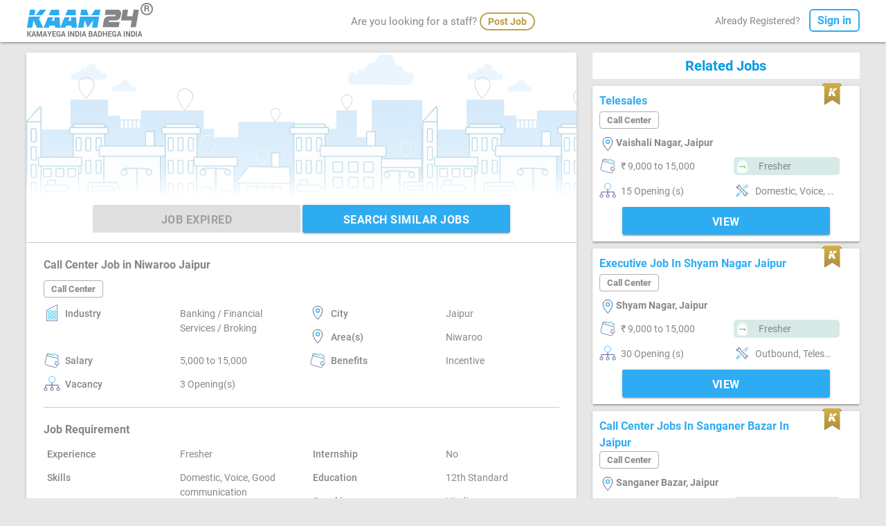

--- FILE ---
content_type: text/html; charset=utf-8
request_url: https://www.kaam24.com/Job-listings-Call-Center-in-Vandesh-Associates-Niwaroo-Jaipur?K24=MTEwOTkz
body_size: 8964
content:



<!DOCTYPE html>

<html lang="en" id="angSJ" ng-app="K24" ng-controller="K24Ctrl" ng-cloak>
<head>
    <meta http-equiv="Content-Type" content="text/html; charset=UTF-8" />
    <meta http-equiv="ScreenOrientation" content="autoRotate:disabled" />
    <meta name="viewport" content="width=device-width, initial-scale=1, maximum-scale=1.0" />

    <meta name="description" content="Find various jobs on Kaam24, an Online Job Portal for Connecting Blue & Entry Level Candidates with 50000+ Employers using ATS across India" />

    <title>Call Center Job in Niwaroo, Jaipur by Vandesh Associates | Kaam24</title>
    <link rel="canonical" href="https://www.kaam24.com/Job-listings-Call-Center-in-Vandesh-Associates-Niwaroo-Jaipur?K24=MTEwOTkz" />
    <link href="/css/cssbyshank.css?v=5.21" type="text/css" rel="stylesheet" media="screen,projection" />
    <link href="/css/materialize.css?v=5.21" type="text/css" rel="stylesheet" media="screen,projection" />
    <link href="/images/favicon.ico" rel="icon" type="image/x-icon" />
    <link rel="stylesheet" href="/Content/jquery-ui.css" />
    <script src="/js/jquery-2.1.1.min.js" type="6b196d09a89a5baa0fedb23d-text/javascript"></script>
    <script src="/Js/angular.js" type="6b196d09a89a5baa0fedb23d-text/javascript"></script>
    <script src="/Js/angular-sanitize.js" type="6b196d09a89a5baa0fedb23d-text/javascript"></script>
    <script src="/Js/angularcode.js?v=5.21" type="6b196d09a89a5baa0fedb23d-text/javascript"></script>
    <script src="/Js/JobDetailForJS.js?v=5.21" type="6b196d09a89a5baa0fedb23d-text/javascript"></script>
    <script src="/Js/jquery-ui.js" type="6b196d09a89a5baa0fedb23d-text/javascript"></script>

    <script async src="https://www.googletagmanager.com/gtag/js" type="6b196d09a89a5baa0fedb23d-text/javascript"></script>
    <!-- Firebase App (the core Firebase SDK) is always required and must be listed first -->
    <script src="https://www.gstatic.com/firebasejs/7.2.0/firebase-app.js" type="6b196d09a89a5baa0fedb23d-text/javascript"></script>

    <!-- If you enabled Analytics in your project, add the Firebase SDK for Analytics -->
    <script src="https://www.gstatic.com/firebasejs/7.2.0/firebase-analytics.js" type="6b196d09a89a5baa0fedb23d-text/javascript"></script>

    <script type="6b196d09a89a5baa0fedb23d-text/javascript">

        function jsfollowunfollow(EmplrId) {
            var scope = angular.element(document.getElementById('angSJ')).scope();
            scope.FollowUnFollowbyJS(EmplrId);
            scope.$apply();
        }

        // web app's Firebase configuration
        var firebaseConfig = {
            apiKey: "AIzaSyBGaKJLJhPfDM7c8SQc7UCn_XuZhr0jOnc",
            authDomain: "kaam24-fb458.firebaseapp.com",
            projectId: "kaam24-fb458",
            appId: "1:501545173759:web:dfb0e1f74479f31ca002ca",
            measurementId: "G-G58RHWE7H4"
        };
        // Initialize Firebase
        firebase.initializeApp(firebaseConfig);
        firebase.analytics();
    </script>

    <style>
        .ui-autocomplete {
            position: fixed;
            top: 0;
            left: 0;
            cursor: default;
        }

        .button-white3 {
            margin-top: 0px;
        }

        .related-job-title {
            background-color: #fff;
            font-size: 20px;
            font-weight: 800;
            color: #039be5;
            padding: 8px;
            margin: 0px;
            text-align: center;
        }

        .nav-down4 {
            border-top: 0;
        }

        .btn-wrapper {
            display: flex;
            justify-content: center;
        }

        @media only screen and (max-width: 600px) {
            .secondouter {
                padding-top: 10px;
            }

            .related-job-title {
                margin-top: 15px;
            }

            .btn-wrapper {
                display: block;
            }
        }
    </style>

        <style>
            @media only screen and (max-width: 600px) {
                .publish-jobout-nit {
                    height: 105px;
                }
            }
        </style>

    <style>
        [ng\:cloak], [ng-cloak], [data-ng-cloak], [x-ng-cloak], .ng-cloak, .x- ng-cloak {
            display: none !important;
        }
    </style>
<link rel="canonical" href="https://www.kaam24.com/Job-listings-Call-Center-in-Vandesh-Associates-Niwaroo-Jaipur?K24=MTEwOTkz" />

<meta name="theme-color" content="#2eacf2" />
<script async src="https://www.googletagmanager.com/gtag/js?id=UA-54477086-1" type="6b196d09a89a5baa0fedb23d-text/javascript"></script>
<script type="6b196d09a89a5baa0fedb23d-text/javascript">
    window.dataLayer = window.dataLayer || [];
    function gtag() { dataLayer.push(arguments); }
    gtag('js', new Date());
    gtag('config', 'G-G58RHWE7H4');
    gtag('config', 'UA-54477086-1');
    gtag('config', 'AW-728705116');
</script>
<!-- Google Tag Manager -->
<script type="6b196d09a89a5baa0fedb23d-text/javascript">
    (function (w, d, s, l, i) {
    w[l] = w[l] || []; w[l].push({
        'gtm.start':
            new Date().getTime(), event: 'gtm.js'
    }); var f = d.getElementsByTagName(s)[0],
        j = d.createElement(s), dl = l != 'dataLayer' ? '&l=' + l : ''; j.async = true; j.src =
            'https://www.googletagmanager.com/gtm.js?id=' + i + dl; f.parentNode.insertBefore(j, f);
    })(window, document, 'script', 'dataLayer', 'GTM-KCZD3MF');</script>
<!-- End Google Tag Manager -->
<!-- Facebook Pixel Code -->
<script type="6b196d09a89a5baa0fedb23d-text/javascript">
    !function (f, b, e, v, n, t, s) {
        if (f.fbq) return; n = f.fbq = function () {
            n.callMethod ?
                n.callMethod.apply(n, arguments) : n.queue.push(arguments)
        };
        if (!f._fbq) f._fbq = n; n.push = n; n.loaded = !0; n.version = '2.0';
        n.queue = []; t = b.createElement(e); t.async = !0;
        t.src = v; s = b.getElementsByTagName(e)[0];
        s.parentNode.insertBefore(t, s);
    }(window, document, 'script',
        'https://connect.facebook.net/en_US/fbevents.js');

    fbq('init', '4231410836904972');
    fbq('track', 'PageView');
</script>
<noscript>
    <img height="1" width="1" style="display:none"
         src="https://www.facebook.com/tr?id=4231410836904972&ev=PageView&noscript=1" />
</noscript>
<!-- End Facebook Pixel Code -->

<style>
    [ng\:cloak], [ng-cloak], [data-ng-cloak], [x-ng-cloak], .ng-cloak, .x- ng-cloak {
        display: none !important;
    }
</style>

<meta property="fb:app_id" content="305735606688720" />
<meta property="og:title" id="OgsTitle" content="" />
<meta property="og:site_name" content="Kaam24" />
<meta property="og:url" content="https://www.kaam24.com" />
<meta property="og:description" id="OgsDescip" content="" />
<meta property="og:type" content="website" />
<meta property="og:image" content="https://www.kaam24.com/og-kaam24.jpg" />


<meta name="twitter:card" content="summary_large_image" />
<meta name="twitter:site" content="Kaam24Jobs" />
<meta name="twitter:title" id="TwTitle" content="" />
<meta name="twitter:description" id="TwDesc" content="" />
<meta name="twitter:image" content="https://www.kaam24.com/og-kaam24.jpg" />

<script type="6b196d09a89a5baa0fedb23d-text/javascript">
    document.getElementById('OgsTitle').content = document.title;
    document.getElementById('TwTitle').content = document.title;
    if (document.getElementsByName('description').length > 0) {
        document.getElementById('OgsDescip').content = document.getElementsByName('description')[0].getAttribute('content');
        document.getElementById('TwDesc').content = document.getElementsByName('description')[0].getAttribute('content');
    }
</script>
<!-- Google tag (gtag.js) --> <script async src="https://www.googletagmanager.com/gtag/js?id=G-G0B2453EMR" type="6b196d09a89a5baa0fedb23d-text/javascript"></script> <script type="6b196d09a89a5baa0fedb23d-text/javascript"> window.dataLayer = window.dataLayer || []; function gtag(){dataLayer.push(arguments);} gtag('js', new Date()); gtag('config', 'G-G0B2453EMR'); </script>

</head>

<body ng-init="RecomJobs()" ng-click="CloseApplyPopUpOnBody();">
    <!-- Google Tag Manager (noscript) -->
    <noscript>
        <iframe src="https://www.googletagmanager.com/ns.html?id=GTM-KCZD3MF"
                height="0" width="0" style="display:none;visibility:hidden"></iframe>
    </noscript>
    <!-- End Google Tag Manager (noscript) -->
    <h1 style="position:absolute; top:0; left:0; visibility:hidden; opacity:0;">
        Call Center Job in Niwaroo, Jaipur by Vandesh Associates
    </h1>

    <div id="ShareMob" class="modal-body">
        <div class="modal" style="z-index:999999;">
            <div class="modal-content center">
                <p>You can call employer directly on</p>
                <a href="tel:{[{JobMob}]}">
                    <h4>
                        {[{JobMob}]}
                    </h4>
                </a>
            </div>
        </div>
    </div>
    <div id="AfterApplyPop" class="modal-body">
        <div class="modal" style="z-index:999999;">
            <div class="modal-content center">
<form action="/Product/PayViaRazorpay" method="post">                    <div>
                        Your Job Application has been Submitted
                        <br />
                        To View Recruiter Mobile Number <a href="javascript:void(0);" onclick="if (!window.__cfRLUnblockHandlers) return false; document.getElementById('RazorpayImg').click();" data-cf-modified-6b196d09a89a5baa0fedb23d-="">Click Here</a>
                        <input id="h2" name="Package" ng-value="18" type="hidden" value="18" autocomplete="off">
                        <input id="RazorpayImg" type="image" style="display:none;" name="submit" src="../images/Razor.png" border="0" alt="Submit">
                    </div>
</form>            </div>
        </div>
    </div>

    <div id="Share" class="modal-body">
        <div class="modal" style="z-index:999999;">
            <div class="modal-content pro-padding">
                <a onclick="if (!window.__cfRLUnblockHandlers) return false; CloseModal('Share');" id="whtapLnk" href="javascript:void(0);" data-cf-modified-6b196d09a89a5baa0fedb23d-=""><img alt="whatsapp" src="images/whatsapp-icon.svg" height="40"></a>
                &nbsp; <a onclick="if (!window.__cfRLUnblockHandlers) return false; CloseModal('Share');" id="FBLnk" href="javascript:void(0);" data-cf-modified-6b196d09a89a5baa0fedb23d-=""><img alt="facebook" src="images/facebook-icon.svg" height="44"></a>
                &nbsp;<a onclick="if (!window.__cfRLUnblockHandlers) return false; CloseModal('Share');" id="LinkedIn" href="javascript:void(0);" data-cf-modified-6b196d09a89a5baa0fedb23d-=""><img alt="linkedin" src="images/linkedin-icon.svg" height="44"></a>
                &nbsp;<a onclick="if (!window.__cfRLUnblockHandlers) return false; CloseModal('Share');" id="TwitLnk" href="javascript:void(0);" data-cf-modified-6b196d09a89a5baa0fedb23d-=""><img alt="twitter" src="images/twitter-icon.svg" height="44"></a>
            </div>
        </div>
    </div>
    <div ng-mouseenter="ApplyRTJPop=true" ng-mouseleave="ApplyRTJPop=false">
        <div ng-if="ApplyRTC_J" class="modal" style="z-index:999999;">
            <div class="modal-content pro-padding" ng-init="st='';">
                <div class="select-cat">To Apply this job you should register in <br /> <u>{[{jobcatforAddcat}]}</u> Category</div>
                <div class="select-cat">
                    <input id="jobUrl" name="jobUrl" type="hidden" ng-value="jobUrl" />
                    <input id="addcathref" name="addcathref" type="hidden" ng-value="addcathref" />
                    <a id="staticaddcathref" onclick="if (!window.__cfRLUnblockHandlers) return false; updateTempData();" class="button-blue-dev waves-effect waves-light btn" data-cf-modified-6b196d09a89a5baa0fedb23d-="">Add Category</a>
                </div>
            </div>
        </div>
    </div>
    <div ng-if="process" id="divProcess" style="width: 100%; opacity: 0.7;
            background: #000; z-index:99999; position: fixed; background-position: center;
            vertical-align: middle; height:100vh;">
        <div class="preloader-new" ng-if="spinner">
            <img src="../images/preloader.gif" alt="Icon1" style="width: 80px; height: 80px;opacity: 0.7;" />
        </div>
    </div>
<div class="positionfix">
    <div class="wraper padtopfoot card">
        <div class="container">
            <div class="row bottom-margin">
                <div class="col l3 s12 m12">
                    <nav>
                        <div class="nav-wrapper">
                                <a onclick="if (!window.__cfRLUnblockHandlers) return false; mixpanel.track(PName + ' page to home page' + mob);" href="/" data-cf-modified-6b196d09a89a5baa0fedb23d-="">
                                    <div class="kaamlogo" style="cursor:pointer;"><img alt="Kaam24" title="Kaam24" src="/images/kaam-logo.png" class="homelogo"></div>
                                </a>

                                                                                            <a href="https://www.kaam24.com/jobs/Call-Center-jobs-in-Jaipur" onclick="if (!window.__cfRLUnblockHandlers) return false; window.history.back();" data-activates="mobile-demo" class="button-collapse" style="height:42px; margin-top:3px; color:#2eacf2;" data-cf-modified-6b196d09a89a5baa0fedb23d-=""><i class="material-icons">arrow_back</i></a>
                                <a href="javascript:void(0);"><div class="kaamlogo2 lineheight56" style="cursor:pointer;"><img alt="Logo" title="Logo" src="/images/logo.png" height="22px"></div></a>
                                    <span class="top-centermob" style="z-index:-10"><strong id="jobdetCat">Call Center</strong></span>
                                <a style="margin-right:10px;" href="http://bit.ly/usekaam24app" class="homebt2 hide-on-med-and-up" onclick="if (!window.__cfRLUnblockHandlers) return false; mixpanel.track(PName + ' page to Use App' + mob);" data-cf-modified-6b196d09a89a5baa0fedb23d-="">
                                    <div style="background-color:#2eacf2;color:#fff;" class="home-logbt"><div class="pbjob2">Get App</div></div>
                                </a>
                        </div>
                        </nav>
                </div>
                        <div class="row col l6 m5 bottom-margin hide-on-small-only"><div style="width:auto;" class="arejobseeker">Are you looking for a staff? <a onclick="if (!window.__cfRLUnblockHandlers) return false; mixpanel.track(PName + ' page to Employer Profile Creation' + mob);" href="/post-free-job" data-cf-modified-6b196d09a89a5baa0fedb23d-=""><span>Post Job</span></a></div></div>
                <div class="col l3 s9 m4 topfloatright hide-on-small-only">
                            <div class="already-registered topfloatright">Already Registered?  <a href="javascript:void(0);" onclick="if (!window.__cfRLUnblockHandlers) return false; window.location.pathname = '/sign-in'; mixpanel.track(PName + ' page to sign in page' + mob);" data-cf-modified-6b196d09a89a5baa0fedb23d-=""><span>Sign in</span></a></div>
                </div>
            </div>



        </div>
    </div>
</div>
<script type="6b196d09a89a5baa0fedb23d-text/javascript">
    function goBack() {
        window.history.back();
    }
</script>
    <div class="section no-pad-bot margintop">
        <div class="container">
            <div class="row">
                <div class="login-outermain">
                    <div class="login-outer3">
                        
                        <div class="col l8 s12">
                            <div class="login-innerout pro-padding card">
                                <div style="float:left;min-height:260px;width:100%;position:relative;">
                                    <div class="publish-imag2" style="background-image: url(../images/myjob_bg_img.png);">
                                        <div class="jobdetail-awaiting">
                                                <div class="publish-jobout-nit">
                                                    <div class="button-white3-nit nav-down4" style="float:initial;">
                                                                    <a style="display:inline-block" onclick="if (!window.__cfRLUnblockHandlers) return false; mixpanel.track(PName + ' page to Create Resume' + mob);" class="waves-effect waves-light btn width-bt red" href="javascript:void(0);" disabled data-cf-modified-6b196d09a89a5baa0fedb23d-="">JOB EXPIRED</a>
                                                                    <a style="display:inline-block" class="waves-effect waves-light btn width-bt" href="https://www.kaam24.com/Jobs/Call-Center-jobs-in-Jaipur">SEARCH SIMILAR JOBS</a>
                                                    </div>
                                                </div>
                                        </div>
                                    </div>
                                </div>
                                <div class="loginout-new">
                                    <div class="login-text-new3 empdetail">
                                        Call Center Job in Niwaroo Jaipur
                                    </div>

                                    <div class="login-text-new2 martop-15">
                                        <div class="wishlist2 martop24" id="statusclick" style="display:none;">
                                            <i class="material-icons small" style="color:#2eacf2;">more_vert</i>
                                            <div class="statusopen2" id="stusopen" style="text-align:left;">
                                                <ul>
                                                    <li><a href="javascript:void(0);">Share</a></li>
                                                    <li><a href="#">Save this job</a></li>
                                                    <li><a href="#">Job is useful</a></li>
                                                    <li><a href="#">Seems spam / fraud</a></li>
                                                    <li><a href="#">Offensive Cotents</a></li>
                                                    <li><a href="#">Irrelevant contents</a></li>
                                                    <li><a href="#">None of the above</a></li>

                                                </ul>
                                            </div>
                                        </div>
                                        <script type="6b196d09a89a5baa0fedb23d-text/javascript">
                                            $(document).ready(function () {
                                                $('#statusclick').click(function (e) {

                                                    e.preventDefault();
                                                    e.stopPropagation();
                                                    $('.statusopen2').toggle();

                                                });
                                                $('.statusopen2').click(function (e) {
                                                    e.stopPropagation();

                                                });
                                                $('body').click(function () {
                                                    $('.statusopen2').hide();

                                                });
                                            });
                                        </script>
                                    </div>
                                    <div class="clearboth"></div>
                                    <div class="namecat newlength2" ng-model="jobcat='Call Center'">Call Center</div>
                                    <div class="myjob-iconout">
                                        <div class="row mob-marginbot">
                                            <div ng-show="'38'>0" class="col l3 s5"><div class="icons-bottom"><img alt="Icon" src="../images/industry.svg" class="icon-mobsize"></div><div class="icon-text"><strong>Industry</strong></div></div>
                                            <div ng-show="'38'>0" class="col l3 s7 icon-margin"><div class="icon-text">Banking / Financial Services / Broking</div></div>
                                            <div ng-show="'N'=='Y'" class="col l3 s5"><div class="icons-bottom"><img alt="Icon" src="../images/airplaneicon.svg" class="icon-mobsize"></div><div class="icon-text"><strong>Country</strong></div></div>
                                            <div ng-show="'N'=='Y'" class="col l3 s7 icon-margin"><div class="icon-text"></div></div>
                                            <div ng-show="'N'=='N'" class="col l3 s5"><div class="icons-bottom"><img alt="Icon" src="../images/location-icon2.svg" class="icon-mobsize"></div><div class="icon-text"><strong>City</strong></div></div>
                                            <div ng-show="'N'=='N'" class="col l3 s7 icon-margin"><div class="icon-text">Jaipur</div></div>
                                            <div ng-show="'N'=='N'" class="col l3 s5"><div class="icons-bottom"><img alt="Icon" src="../images/location-icon2.svg" class="icon-mobsize"></div><div class="icon-text"><strong>Area(s)</strong></div></div>
                                            <div ng-show="'N'=='N'" class="col l3 s7 icon-margin"><div class="icon-text">Niwaroo</div></div>
                                            <div ng-show="'15'>0" class="col l3 s5"><div class="icons-bottom"><img alt="Icon" src="../images/salary-icon.svg" class="icon-mobsize"></div><div class="icon-text"><strong>Salary</strong></div></div>
                                            <div ng-show="'15'>0" class="col l3 s7 icon-margin"><div class="icon-text">5,000 to 15,000</div></div>
                                            <div ng-show="'Incentive'!='N'" class="col l3 s5"><div class="icons-bottom"><img alt="Icon" src="../images/salary-icon.svg" class="icon-mobsize"></div><div class="icon-text"><strong>Benefits</strong></div></div>
                                            <div ng-show="'Incentive'!='N'" class="col l3 s7 icon-margin"><div class="icon-text">Incentive</div></div>
                                            <div ng-show="'1'>0" class="col l3 s5"><div class="icons-bottom"><img alt="Icon" src="/images/vacancy.svg" class="icon-mobsize"></div><div class="icon-text"><strong>Vacancy</strong></div></div>
                                            <div ng-show="'1'>0" class="col l3 s7 icon-margin"><div class="icon-text">3 Opening(s)</div></div>
                                        </div>
                                        <div class="detailjob-line"></div>
                                        <div class="login-text-new4">Job Requirement</div>
                                        <div class="row mob-marginbot">
                                            <div ng-show="'7'>0" class="col l3 s5"><div class="icons-bottom hide-on-med-and-up"><img alt="Icon" src="../images/ex.svg" class="icon-mobsize"></div><div class="icon-text"><strong>Experience</strong></div></div>
                                            <div ng-show="'7'>0" class="col l3 s7 icon-margin"><div class="icon-text">Fresher</div></div>
                                            <div ng-show="'No'!=No" class="col l3 s5"><div class="icons-bottom hide-on-med-and-up"><img alt="Icon" src="../images/education-icon.svg" class="icon-mobsize"></div><div class="icon-text"><strong>Internship</strong></div></div>
                                            <div ng-show="'No'!=No" class="col l3 s7 icon-margin"><div class="icon-text">No</div></div>
                                                    <div class="col l3 s5"><div class="icons-bottom hide-on-med-and-up"><img alt="Icon" src="/images/skills.svg" class="icon-mobsize"></div><div class="icon-text"><strong>Skills</strong></div></div>
                                                    <div class="col l3 s7 icon-margin"><div class="icon-text">Domestic, Voice, Good communication</div></div>
                                            <div ng-show="''==Y" class="col l3 s5"><div class="icons-bottom hide-on-med-and-up"><img alt="Icon" src="/images/sofa.svg" class="icon-mobsize"></div><div class="icon-text"><strong>Comfortable with </strong></div></div>
                                            <div ng-show="''==Y" class="col l3 s7 icon-margin"><div class="icon-text"></div></div>
                                            <div ng-show="''==Y" class="col l3 s5"><div class="icons-bottom hide-on-med-and-up"><img alt="Icon" src="../images/education-icon.svg" class="icon-mobsize"></div><div class="icon-text"><strong>Specialized Course(s)</strong></div></div>
                                            <div ng-show="''==Y" class="col l3 s7 icon-margin"><div class="icon-text"></div></div>
                                            <div ng-show="' '==Y" class="col l3 s5"><div class="icons-bottom hide-on-med-and-up"><img alt="Icon" src="/images/license.svg" class="icon-mobsize"></div><div class="icon-text"><strong>Fire Arm License </strong></div></div>
                                            <div ng-show="' '==Y" class="col l3 s7 icon-margin"><div class="icon-text"> </div></div>
                                            <div class="col l3 s5" ng-show="' '==Y"><div class="icons-bottom hide-on-med-and-up"><img alt="Icon" src="/images/firearm.svg" class="icon-mobsize"></div><div class="icon-text"><strong>Fire Arm</strong></div></div>
                                            <div ng-show="' '==Y" class="col l3 s7 icon-margin"><div class="icon-text"> </div></div>
                                            <div ng-show="'0'!=0" class="col l3 s5"><div class="icons-bottom hide-on-med-and-up"><img alt="Icon" src="/images/height.svg" class="icon-mobsize"></div><div class="icon-text"><strong>Height</strong></div></div>
                                            <div ng-show="'0'!=0" class="col l3 s7 icon-margin"><div class="icon-text">0 Feet 0 Inch</div></div>
                                            <div class="col l3 s5" ng-show="'No' !='No'"><div class="icons-bottom hide-on-med-and-up"><img alt="Icon" src="/images/license.svg" class="icon-mobsize"></div><div class="icon-text"><strong>Driving License</strong></div></div>
                                            <div ng-show="'No'!='No'" class="col l3 s7 icon-margin"><div class="icon-text">No</div></div>
                                            <div ng-show="'No'==Y" class="col l3 s5"><div class="icons-bottom hide-on-med-and-up"><img alt="Icon" src="/images/license.svg" class="icon-mobsize"></div><div class="icon-text"><strong>Two - wheeler & its license</strong></div></div>
                                            <div ng-show="'No'==Y" class="col l3 s7 icon-margin"><div class="icon-text">Yes</div></div>
                                            <div ng-show="' '==Y" class="col l3 s5"><div class="icons-bottom hide-on-med-and-up"><img alt="Icon" src="../images/phoneicon.svg" class="icon-mobsize"></div><div class="icon-text"><strong>Smart Phone</strong></div></div>
                                            <div ng-show="' '==Y" class="col l3 s7 icon-margin"><div class="icon-text"> </div></div>
                                            <div ng-show="' '==Y" class="col l3 s5"><div class="icons-bottom hide-on-med-and-up"><img alt="Icon" src="../images/airplaneicon.svg" class="icon-mobsize"></div><div class="icon-text"><strong>Have Passport</strong></div></div>
                                            <div ng-show="' '==Y" class="col l3 s7 icon-margin"><div class="icon-text"> </div></div>
                                            <div class="col l3 s5"><div class="icons-bottom hide-on-med-and-up"><img alt="Icon" src="../images/education-icon.svg" class="icon-mobsize"></div><div class="icon-text"><strong>Education</strong></div></div>
                                            <div class="col l3 s7 icon-margin"><div class="icon-text">12th Standard</div></div>
                                            <div class="col l3 s5"><div class="icons-bottom hide-on-med-and-up"><img alt="Icon" src="/images/speaking-icon.svg" class="icon-mobsize"></div><div class="icon-text"><strong>Speaking</strong></div></div>
                                            <div class="col l3 s7 icon-margin"><div class="icon-text">Hindi</div></div>
                                            <div class="col l3 s5"><div class="icons-bottom hide-on-med-and-up"><img alt="Icon" src="/images/writting-icon.svg" class="icon-mobsize"></div><div class="icon-text"><strong>Writing</strong></div></div>
                                            <div class="col l3 s7 icon-margin"><div class="icon-text">English,Hindi</div></div>
                                            <div class="col l3 s5"><div class="icons-bottom hide-on-med-and-up"><img alt="Icon" src="/images/gender.svg" class="icon-mobsize"></div><div class="icon-text"><strong>Gender</strong></div></div>
                                            <div class="col l3 s7 icon-margin"><div class="icon-text">Female</div></div>
                                            <div class="col l3 s5"><div class="icons-bottom hide-on-med-and-up"><img alt="Icon" src="/images/shift-icon.svg" class="icon-mobsize"></div><div class="icon-text"><strong>Shift</strong></div></div>
                                            <div class="col l3 s7 icon-margin"><div class="icon-text">Full Time (Day)</div></div>
                                        </div>
                                        <div class="detailjob-line"></div>
                                        <div class="row marginbottom">
                                            <div class="col l3 icon-margin">
                                                <div class="login-text-new4">Job Description</div>
                                            </div>
                                            <div class="col l3 icon-margin"></div>
                                        </div>
                                        <div class="skills-dot margin-b2">
                                            <ul class="margin-t5">
                                                <div class="dotline2">
                                                    <div class="dotline dotlineleft">
                                                            <li><p style="position:relative;height:auto;line-height:20px;margin:0px 0px 0px 0px;top:-5px;">Required Domestic,Voice,Good communication</p></li>
                                                                                                                    <li><p style="position:relative;height:auto;line-height:20px;margin:0px 0px 0px 0px;top:-5px;">Female telecallings staff required for Loan DSA</p></li>
                                                                                                                                                                                                                                                                                    </div>
                                                </div>
                                            </ul>
                                        </div>
                                    </div>
                                </div>
                            </div>
                            <div class="login-innerout card" ng-show="'Y'==Y && 'N'==Y && '0'>0" style="margin-top:20px; padding-bottom:0px;">
                                <div class="row marbot">
                                    <div class="col l5 s5 icon-text"><strong>Interview Timing</strong></div>
                                    <div class="col l7 s7 icon-text marbottom20">10:30 am - 1:30 pm | Monday - Saturday</div>
                                    <div class="col l5 s5 icon-text"><strong>Interview Address</strong></div>
                                    <div class="col l7 s7 icon-text marbottom20 ">Plot no 29 Lakshman rekha vistar , niwaru road, Near Ambey hospital</div>
                                </div>
                            </div>
                            <div class="login-innerout card" style="margin-top:20px;">
                                <div class="ecom-outer">
                                    <div class="divinlogo2"><img alt="Icon" src="../images/photo.svg" class="circlelogoimg"></div>
                                    <div class="ecom-pub" onclick="if (!window.__cfRLUnblockHandlers) return false; window.location.href='/Detail-Vandesh-Associates?K24=ODcxMzk='" style="cursor:pointer;" data-cf-modified-6b196d09a89a5baa0fedb23d-="">
                                        <div style="cursor:pointer;" class="pub-on">Published on Mar 21, 2023</div>
                                        <div style="cursor:pointer;" class="pub-txt">Vandesh Associates</div>
                                        <div style="cursor:pointer;" class="pub-on">Active Tue, 21 Mar, 23</div>
                                    </div>
                                        <div class="button-white3" style="margin-bottom:20px;">
                                            <a onclick="if (!window.__cfRLUnblockHandlers) return false; mixpanel.track(PName + (' page to sign-in to follow') + mob);" href="/sign-in" class="waves-effect waves-light btn width-bt" data-cf-modified-6b196d09a89a5baa0fedb23d-="">FOLLOW</a>
                                        </div>
                                        <div class="wishlist003" id="statusclick2">
                                            <i class="material-icons small" style="color:#2eacf2;">more_vert</i>
                                        </div>
                                </div>
                            </div>
                        </div>

                        
                                <div class="col l4 s12">
                                    <div>
                                        <h3 class="related-job-title">Related Jobs</h3>
                                    </div>
                                        <div class="center-outer card">
                                            <div>
                                                <div class="pic-rightpanel3">
                                                    <div class="nameheading"><a target="_blank" onclick="if (!window.__cfRLUnblockHandlers) return false; mixpanel.track(PName + ' page to job detail' + mob);" href="/Job-listings-Call-Center-in-The-Money-Capital-Vaishali-Nagar-Jaipur?K24=MTE1MTI2" data-cf-modified-6b196d09a89a5baa0fedb23d-="">Telesales</a></div>
                                                    <br>
                                                    <div class="namesecondline">
                                                        <div class="namecat newlength2">Call Center</div>
                                                        <br>
                                                        <div class="" style="float:left; width:100%;">
                                                                    <div class="locate-icon3"><img alt="Icon" src="../images/location-icon2.svg" class="icon-mobsize"></div>
                                                                    <div class="locate-txt3 lenght-char">Vaishali Nagar, Jaipur</div>

                                                        </div>

                                                    </div>
                                                </div>
                                                    <div class="premiumicon-myjob"><img alt="Icon" src="../images/premiumcolor.svg" class="premiumicon-width"></div>
                                            </div>
                                            <div class="secondouter">
                                                <div class="row marginbottom">
                                                    <div class="col l6 s6 icon-margin"><div class="icons-bottom"><img alt="Icon" src="../images/salary-icon.svg" class="icon-mobsize"></div><div class="icon-text">&#8377; 9,000 to 15,000</div></div>
                                                    <div class="col l6 s6 icon-margin">
                                                                <div class="joinbg">
                                                                    <div class="icons-bottom">
                                                                        <img alt="Icon" src="../images/bag-fresher.png" class="bagimg">
                                                                    </div>
                                                                    <div class="icon-text whitecolor ng-binding">Fresher</div>
                                                                </div>

                                                    </div>
                                                    <div class="col l6 s6 icon-margin"><div class="icons-bottom"><img alt="Icon" src="/images/vacancy.svg" class="icon-mobsize"></div><div class="icon-text">15 Opening (s)</div></div>
                                                            <div class="col l6 s12 icon-margin">
                                                                <div class="icons-bottom">
                                                                    <img alt="Icon" src="/images/skills.svg" class="icon-mobsize">
                                                                </div>
                                                                <div class="icon-text newlength-desk newlength3">Domestic, Voice, Telesales</div>
                                                            </div>
                                                </div>
                                                <div class="row marginbottom">
                                                    <div class="col l12 s12 btn-wrapper">
                                                        <div class="button-white3">
                                                            <a class="waves-effect waves-light btn width-bt" href="/Job-listings-Call-Center-in-The-Money-Capital-Vaishali-Nagar-Jaipur?K24=MTE1MTI2">View</a>
                                                        </div>
                                                    </div>
                                                </div>
                                            </div>
                                        </div>
                                        <div class="center-outer card">
                                            <div>
                                                <div class="pic-rightpanel3">
                                                    <div class="nameheading"><a target="_blank" onclick="if (!window.__cfRLUnblockHandlers) return false; mixpanel.track(PName + ' page to job detail' + mob);" href="/Job-listings-Call-Center-in-Paskola-Value-Pvt-Ltd-Shyam-Nagar-Jaipur?K24=MTE0MTU1" data-cf-modified-6b196d09a89a5baa0fedb23d-="">Executive Job In Shyam Nagar Jaipur</a></div>
                                                    <br>
                                                    <div class="namesecondline">
                                                        <div class="namecat newlength2">Call Center</div>
                                                        <br>
                                                        <div class="" style="float:left; width:100%;">
                                                                    <div class="locate-icon3"><img alt="Icon" src="../images/location-icon2.svg" class="icon-mobsize"></div>
                                                                    <div class="locate-txt3 lenght-char">Shyam Nagar, Jaipur</div>

                                                        </div>

                                                    </div>
                                                </div>
                                                    <div class="premiumicon-myjob"><img alt="Icon" src="../images/premiumcolor.svg" class="premiumicon-width"></div>
                                            </div>
                                            <div class="secondouter">
                                                <div class="row marginbottom">
                                                    <div class="col l6 s6 icon-margin"><div class="icons-bottom"><img alt="Icon" src="../images/salary-icon.svg" class="icon-mobsize"></div><div class="icon-text">&#8377; 9,000 to 15,000</div></div>
                                                    <div class="col l6 s6 icon-margin">
                                                                <div class="joinbg">
                                                                    <div class="icons-bottom">
                                                                        <img alt="Icon" src="../images/bag-fresher.png" class="bagimg">
                                                                    </div>
                                                                    <div class="icon-text whitecolor ng-binding">Fresher</div>
                                                                </div>

                                                    </div>
                                                    <div class="col l6 s6 icon-margin"><div class="icons-bottom"><img alt="Icon" src="/images/vacancy.svg" class="icon-mobsize"></div><div class="icon-text">30 Opening (s)</div></div>
                                                            <div class="col l6 s12 icon-margin">
                                                                <div class="icons-bottom">
                                                                    <img alt="Icon" src="/images/skills.svg" class="icon-mobsize">
                                                                </div>
                                                                <div class="icon-text newlength-desk newlength3">Outbound, Telesales, Good communication</div>
                                                            </div>
                                                </div>
                                                <div class="row marginbottom">
                                                    <div class="col l12 s12 btn-wrapper">
                                                        <div class="button-white3">
                                                            <a class="waves-effect waves-light btn width-bt" href="/Job-listings-Call-Center-in-Paskola-Value-Pvt-Ltd-Shyam-Nagar-Jaipur?K24=MTE0MTU1">View</a>
                                                        </div>
                                                    </div>
                                                </div>
                                            </div>
                                        </div>
                                        <div class="center-outer card">
                                            <div>
                                                <div class="pic-rightpanel3">
                                                    <div class="nameheading"><a target="_blank" onclick="if (!window.__cfRLUnblockHandlers) return false; mixpanel.track(PName + ' page to job detail' + mob);" href="/Job-listings-Call-Center-in-Women-Touch-Clothing-Pvt-Ltd--Sanganer-Bazar-Jaipur-1-Year-to-2-5-Years?K24=MTEzODkz" data-cf-modified-6b196d09a89a5baa0fedb23d-="">Call Center Jobs In Sanganer Bazar In Jaipur</a></div>
                                                    <br>
                                                    <div class="namesecondline">
                                                        <div class="namecat newlength2">Call Center</div>
                                                        <br>
                                                        <div class="" style="float:left; width:100%;">
                                                                    <div class="locate-icon3"><img alt="Icon" src="../images/location-icon2.svg" class="icon-mobsize"></div>
                                                                    <div class="locate-txt3 lenght-char">Sanganer Bazar, Jaipur</div>

                                                        </div>

                                                    </div>
                                                </div>
                                                    <div class="premiumicon-myjob"><img alt="Icon" src="../images/premiumcolor.svg" class="premiumicon-width"></div>
                                            </div>
                                            <div class="secondouter">
                                                <div class="row marginbottom">
                                                    <div class="col l6 s6 icon-margin"><div class="icons-bottom"><img alt="Icon" src="../images/salary-icon.svg" class="icon-mobsize"></div><div class="icon-text">&#8377; 12,000 to 30,000</div></div>
                                                    <div class="col l6 s6 icon-margin">
                                                                <div class="joinbg">
                                                                    <div class="icons-bottom">
                                                                        <img alt="Icon" src="../images/bag-fresher.png" class="bagimg">
                                                                    </div>
                                                                    <div class="icon-text whitecolor ng-binding">Fresher</div>
                                                                </div>

                                                    </div>
                                                    <div class="col l6 s6 icon-margin"><div class="icons-bottom"><img alt="Icon" src="/images/vacancy.svg" class="icon-mobsize"></div><div class="icon-text">10 Opening (s)</div></div>
                                                            <div class="col l6 s12 icon-margin">
                                                                <div class="icons-bottom">
                                                                    <img alt="Icon" src="/images/skills.svg" class="icon-mobsize">
                                                                </div>
                                                                <div class="icon-text newlength-desk newlength3">Domestic, International, Voice, Telesales, Technical support, Customer support, Basics of computer, Analytical ability, Good communication, Quality assurance, Email writing &amp; Etiquette</div>
                                                            </div>
                                                </div>
                                                <div class="row marginbottom">
                                                    <div class="col l12 s12 btn-wrapper">
                                                        <div class="button-white3">
                                                            <a class="waves-effect waves-light btn width-bt" href="/Job-listings-Call-Center-in-Women-Touch-Clothing-Pvt-Ltd--Sanganer-Bazar-Jaipur-1-Year-to-2-5-Years?K24=MTEzODkz">View</a>
                                                        </div>
                                                    </div>
                                                </div>
                                            </div>
                                        </div>
                                        <div class="center-outer card">
                                            <div>
                                                <div class="pic-rightpanel3">
                                                    <div class="nameheading"><a target="_blank" onclick="if (!window.__cfRLUnblockHandlers) return false; mixpanel.track(PName + ' page to job detail' + mob);" href="/Job-listings-Call-Center-in-Girnarcare-Pvt-Ltd-Jagatpura-Jaipur?K24=MTEzMDc2" data-cf-modified-6b196d09a89a5baa0fedb23d-="">Call Center Job in Jagatpura Jaipur</a></div>
                                                    <br>
                                                    <div class="namesecondline">
                                                        <div class="namecat newlength2">Call Center</div>
                                                        <br>
                                                        <div class="" style="float:left; width:100%;">
                                                                    <div class="locate-icon3"><img alt="Icon" src="../images/location-icon2.svg" class="icon-mobsize"></div>
                                                                    <div class="locate-txt3 lenght-char">Jagatpura, Jaipur</div>

                                                        </div>

                                                    </div>
                                                </div>
                                                    <div class="premiumicon-myjob"><img alt="Icon" src="../images/premiumcolor.svg" class="premiumicon-width"></div>
                                            </div>
                                            <div class="secondouter">
                                                <div class="row marginbottom">
                                                    <div class="col l6 s6 icon-margin"><div class="icons-bottom"><img alt="Icon" src="../images/salary-icon.svg" class="icon-mobsize"></div><div class="icon-text">&#8377; 10,000 to 20,000</div></div>
                                                    <div class="col l6 s6 icon-margin">
                                                                <div class="joinbg">
                                                                    <div class="icons-bottom">
                                                                        <img alt="Icon" src="../images/bag-fresher.png" class="bagimg">
                                                                    </div>
                                                                    <div class="icon-text whitecolor ng-binding">Fresher</div>
                                                                </div>

                                                    </div>
                                                    <div class="col l6 s6 icon-margin"><div class="icons-bottom"><img alt="Icon" src="/images/vacancy.svg" class="icon-mobsize"></div><div class="icon-text">10 Opening (s)</div></div>
                                                            <div class="col l6 s12 icon-margin">
                                                                <div class="icons-bottom">
                                                                    <img alt="Icon" src="/images/skills.svg" class="icon-mobsize">
                                                                </div>
                                                                <div class="icon-text newlength-desk newlength3">Domestic, Outbound, Non voice, Voice, Telesales, Customer support, Good communication</div>
                                                            </div>
                                                </div>
                                                <div class="row marginbottom">
                                                    <div class="col l12 s12 btn-wrapper">
                                                        <div class="button-white3">
                                                            <a class="waves-effect waves-light btn width-bt" href="/Job-listings-Call-Center-in-Girnarcare-Pvt-Ltd-Jagatpura-Jaipur?K24=MTEzMDc2">View</a>
                                                        </div>
                                                    </div>
                                                </div>
                                            </div>
                                        </div>
                                        <div class="center-outer card">
                                            <div>
                                                <div class="pic-rightpanel3">
                                                    <div class="nameheading"><a target="_blank" onclick="if (!window.__cfRLUnblockHandlers) return false; mixpanel.track(PName + ' page to job detail' + mob);" href="/Job-listings-Call-Center-in-lakshita-associates-LALKOTI-Jaipur?K24=MTEyOTI4" data-cf-modified-6b196d09a89a5baa0fedb23d-="">Telecaller</a></div>
                                                    <br>
                                                    <div class="namesecondline">
                                                        <div class="namecat newlength2">Call Center</div>
                                                        <br>
                                                        <div class="" style="float:left; width:100%;">
                                                                    <div class="locate-icon3"><img alt="Icon" src="../images/location-icon2.svg" class="icon-mobsize"></div>
                                                                    <div class="locate-txt3 lenght-char">LALKOTI, Jaipur</div>

                                                        </div>

                                                    </div>
                                                </div>
                                                    <div class="premiumicon-myjob"><img alt="Icon" src="../images/premiumcolor.svg" class="premiumicon-width"></div>
                                            </div>
                                            <div class="secondouter">
                                                <div class="row marginbottom">
                                                    <div class="col l6 s6 icon-margin"><div class="icons-bottom"><img alt="Icon" src="../images/salary-icon.svg" class="icon-mobsize"></div><div class="icon-text">&#8377; 9,000 to 15,000</div></div>
                                                    <div class="col l6 s6 icon-margin">
                                                                <div class="joinbg">
                                                                    <div class="icons-bottom">
                                                                        <img alt="Icon" src="../images/bag-fresher.png" class="bagimg">
                                                                    </div>
                                                                    <div class="icon-text whitecolor ng-binding">Fresher</div>
                                                                </div>

                                                    </div>
                                                    <div class="col l6 s6 icon-margin"><div class="icons-bottom"><img alt="Icon" src="/images/vacancy.svg" class="icon-mobsize"></div><div class="icon-text">5 Opening (s)</div></div>
                                                            <div class="col l6 s12 icon-margin">
                                                                <div class="icons-bottom">
                                                                    <img alt="Icon" src="/images/skills.svg" class="icon-mobsize">
                                                                </div>
                                                                <div class="icon-text newlength-desk newlength3">Telesales</div>
                                                            </div>
                                                </div>
                                                <div class="row marginbottom">
                                                    <div class="col l12 s12 btn-wrapper">
                                                        <div class="button-white3">
                                                            <a class="waves-effect waves-light btn width-bt" href="/Job-listings-Call-Center-in-lakshita-associates-LALKOTI-Jaipur?K24=MTEyOTI4">View</a>
                                                        </div>
                                                    </div>
                                                </div>
                                            </div>
                                        </div>
                                </div>
                    </div>
                </div>
            </div>
        </div>
    </div>

<footer class="page-footer orange foot-padding2" id="footer">

    <div class="row">
        <div class="col l12 s12">
            <a onclick="if (!window.__cfRLUnblockHandlers) return false; mixpanel.track(PName + ' page Download App Click' + mob);" href="https://play.google.com/store/apps/details?id=com.Kaam24.app" target="_blank" data-cf-modified-6b196d09a89a5baa0fedb23d-=""> <div class="appbt3"><img alt="App Icon" title="App Icon" src="/images/app-icon.jpg"><span>DOWNLOAD APP</span></div></a>

        </div>
        <div class="col s12 l12">
            <div class="terms-text3">
                <span><a onclick="if (!window.__cfRLUnblockHandlers) return false; mixpanel.track(PName + ' page to about us page' + mob);" href="/about-us" data-cf-modified-6b196d09a89a5baa0fedb23d-="">About</a></span><span><a onclick="if (!window.__cfRLUnblockHandlers) return false; mixpanel.track(PName + ' page to contact us page' + mob);" href="/contact-us" data-cf-modified-6b196d09a89a5baa0fedb23d-="">Contact</a></span><span><a onclick="if (!window.__cfRLUnblockHandlers) return false; mixpanel.track(PName + ' page to terms page' + mob);" href="/terms-and-conditions" target="_blank" data-cf-modified-6b196d09a89a5baa0fedb23d-="">Terms</a></span><span><a onclick="if (!window.__cfRLUnblockHandlers) return false; mixpanel.track(PName + ' page to privacy page' + mob);" href="/privacy-policy" data-cf-modified-6b196d09a89a5baa0fedb23d-="">Privacy</a></span><span><a onclick="if (!window.__cfRLUnblockHandlers) return false; mixpanel.track(PName + ' page to faq page' + mob);" href="/FAQs" data-cf-modified-6b196d09a89a5baa0fedb23d-="">FAQ</a></span>
            </div>
        </div>
        <div class="col l12 s12">

            <div class="copyright2">Copyright © 2021 Kaam24</div>
        </div>
    </div>
</footer>

<script src="/Js/mixpanel.js" type="6b196d09a89a5baa0fedb23d-text/javascript"></script>

<script type="6b196d09a89a5baa0fedb23d-text/javascript">
    _linkedin_partner_id = "630035";
    window._linkedin_data_partner_ids = window._linkedin_data_partner_ids || [];
    window._linkedin_data_partner_ids.push(_linkedin_partner_id);
</script>
<script type="6b196d09a89a5baa0fedb23d-text/javascript">
    (function () {
        var s = document.getElementsByTagName("script")[0];
        var b = document.createElement("script");
        b.type = "text/javascript"; b.async = true;
        b.src = "https://snap.licdn.com/li.lms-analytics/insight.min.js";
        s.parentNode.insertBefore(b, s);
    })();
</script>
<noscript>
    <img title="Linkedin" height="1" width="1" style="display:none;" alt="" src="https://px.ads.linkedin.com/collect/?pid=630035&fmt=gif" />
</noscript>


    <script type="6b196d09a89a5baa0fedb23d-text/javascript">
        function updateTempData () {
                $.ajax({
                    url: '/Home/SetTempData',
                    type: 'POST',
                    data: { tempDataValue: $('#jobUrl').val(), addcathref:  $('#addcathref').val()},
                    success: function(result) {
                        window.location.href = $('#addcathref').val();
                    }
                });
            }
        var PName = "JobDetailForJS";
        mixpanel.track(PName + ' page Loaded' + mob);
        $(document).on("click", ".wishlist003", function (e) {
            e.preventDefault();
            e.stopPropagation();
            if ($(this).find(".statusopen2").is(':hidden')) {
                $('.statusopen2').hide();
                $(this).find(".statusopen2").toggle();
            } else {
                $(this).find(".statusopen2").toggle();
            }
        });
        $(document).on("click", ".statusopen2", function (e) {
            e.stopPropagation();
            $('.statusopen2').hide();
        });
        $(document).on("click", "body", function () {
            $('.statusopen2').hide();
        });
    </script>
    <script type="6b196d09a89a5baa0fedb23d-text/javascript">

        function disableScrolling() {
            var x = window.scrollX;
            var y = window.scrollY;
            window.onscroll = function () { window.scrollTo(x, y); };
        }
        function enableScrolling() {
            window.onscroll = function () { };
        }
        function CloseModal(id) {
            enableScrolling();
            document.getElementById(id).style.display = "none";
        }
        function ShowModal(id) {
            disableScrolling();
            document.getElementById(id).style.display = "block";
        }
        window.onclick = function (event) {
            if (event.target == this.document.getElementById("Share")) {
                enableScrolling();
                document.getElementById("Share").style.display = "none";
            } else if (event.target == this.document.getElementById("ShareMob")) {
                enableScrolling();
                document.getElementById("ShareMob").style.display = "none";
            } else if (event.target == this.document.getElementById("AfterApplyPop")) {
                enableScrolling();
                document.getElementById("AfterApplyPop").style.display = "none";
            }
        }
    </script>
<script type="application/ld+json"> {   "@context" : "https://schema.org/",   "@type" : "JobPosting",   "title" : "Call Center",   "description" : "Required Domestic,Voice,Good communicationFemale telecallings staff required for Loan DSA",    "datePosted" : "2023-03-21",   "validThrough" : "2023-04-20",   "employmentType" : "Full Time (Day)",   "hiringOrganization" : {     "@type" : "Organization",     "name" : "Vandesh Associates"    },   "jobLocation": {   "@type": "Place",     "address": {     "@type": "PostalAddress",      "addressLocality": "Jaipur",   "addressRegion": "Jaipur","streetAddress": "Plot no 29 Lakshman rekha vistar , niwaru road, Near Ambey hospital", "postalCode": "302012", "addressCountry": "IN"     }   },  "baseSalary": {     "@type": "MonetaryAmount",     "currency": "INR",     "value": {       "@type": "QuantitativeValue",       "value": "15000",       "unitText": "MONTH"     }   } } </script> <script src="/cdn-cgi/scripts/7d0fa10a/cloudflare-static/rocket-loader.min.js" data-cf-settings="6b196d09a89a5baa0fedb23d-|49" defer></script><script defer src="https://static.cloudflareinsights.com/beacon.min.js/vcd15cbe7772f49c399c6a5babf22c1241717689176015" integrity="sha512-ZpsOmlRQV6y907TI0dKBHq9Md29nnaEIPlkf84rnaERnq6zvWvPUqr2ft8M1aS28oN72PdrCzSjY4U6VaAw1EQ==" data-cf-beacon='{"version":"2024.11.0","token":"daa6c9a7312f421d99896d2db4469e7a","r":1,"server_timing":{"name":{"cfCacheStatus":true,"cfEdge":true,"cfExtPri":true,"cfL4":true,"cfOrigin":true,"cfSpeedBrain":true},"location_startswith":null}}' crossorigin="anonymous"></script>
</body>
</html>
<script src="/js/ng-infinite-scroll.js" type="6b196d09a89a5baa0fedb23d-text/javascript"></script>

--- FILE ---
content_type: application/javascript
request_url: https://www.kaam24.com/Js/angularcode.js?v=5.21
body_size: 29943
content:
function GetQueryStringByParameter(name) {
    name = name.replace(/[\[]/, "\\[").replace(/[\]]/, "\\]");
    var regex = new RegExp("[\\?&]" + name + "=([^&#]*)"),
        results = regex.exec(location.search);
    return results == null ? "" : decodeURIComponent(results[1].replace(/\+/g, " "));
}
function OnApply(Id) {
    var today = new Date();
    var dd = today.getDate();

    var mm = today.getMonth() + 1;
    var yyyy = today.getFullYear();
    if (dd < 10) {
        dd = '0' + dd;
    }

    if (mm < 10) {
        mm = '0' + mm;
    }
    var MonthName = "";
    switch (mm) {
        case "01":
            MonthName = "Jan";
            break;
        case "02":
            MonthName = "Feb";
            break;
        case "03":
            MonthName = "Mar";
            break;
        case "04":
            MonthName = "Apr";
            break;
        case "05":
            MonthName = "May";
            break;
        case "06":
            MonthName = "Jun";
            break;
        case "07":
            MonthName = "Jul";
            break;
        case "08":
            MonthName = "Aug";
            break;
        case "09":
            MonthName = "Sep";
            break;
        case "10":
            MonthName = "Oct";
            break;
        case "11":
            MonthName = "Nov";
            break;
        case "12":
            MonthName = "Dec";
            break;
    }
    var applydate = MonthName + " " + dd + ", " + yyyy;
    document.getElementById('A_' + Id).style.display = "none";
    document.getElementById('dvapp_' + Id).style.display = "flow-root";
    document.getElementById('dvapp_' + Id).innerHTML = "<img src=\"../images/applied-button.jpg\" class=\"applied-img\"> Applied on " + applydate;
    document.getElementById('dvsts_' + Id).style.display = "inline";
}
var App = angular.module('K24', ['ngSanitize', 'infinite-scroll']);
App.config(function($interpolateProvider){
  $interpolateProvider.startSymbol('{[{').endSymbol('}]}');
});
App.controller('K24Ctrl', function ($scope, $filter, $http, $window) {
    $scope.checkISFresh = function (val, obj) {
        $scope.Eexr = val;
        $("#" + obj).css({ "border-color": "" });
        if (val == "F") {
            $scope.IsEMployed = "N";
        }
    }
    $scope.checkIsEmployed = function (val, obj) {
        $scope.IsEMployed = val;
        $("#" + obj).css({ "border-color": "" });
    }
    /*----------------------------------------------EMPLOYER VERIFICATION START----------------------------------------------------------*/
    $scope.countDown = 30;
    $scope.Timer = function (urls) {

        if (urls == "/OTP/ResendOtp") {
            $scope.verfiCount = $scope.verfiCount + 1;
        }

        if ($scope.countDown == 30)
            $scope.countDown = 29;
     
        $.ajax({
            url: urls,
            type: 'POST',
            contentType: 'application/json;',
            data: JSON.stringify({ utype: $('#UserType').val(), regno: $('#regno').val(), Mobile: $('#mobile').val()}),
            success: function (data) {
                if (data == "SignIn")
                    window.location.pathname = "/sign-in";
                else if (data == "limit exceed") {
                    $scope.verfiCount = 5;
                }
                else {                   
                    $scope.verfiCount = data;
                }
                $scope.$apply();
            }
        });

        var timer = setInterval(function () {
            $scope.countDown--;
            $scope.$apply();
            if ($scope.countDown == 0) {
                $scope.countDown = 30;
                $scope.otpcnt = 0;
                clearInterval(timer);
            }
        }, 1000);
    }
    $scope.currentpos = 0;
    $scope.ClearOTP = function (v, keycode) {
        if ($('#OTP' + v).val().length == 0 && keycode == 8) {
            $scope.currentpos = 1;
        } else {
            $scope.currentpos = 0;
        }
    }
    $scope.FillOTP = function (v) {
        $scope.iserror = false;
        if ($('#OTP' + v).val().length == 1) {
            if (v == 1) {
                $('#OTP2').focus();
            } else if (v == 2) {
                $('#OTP3').focus();
            } else if (v == 3) {
                $('#OTP4').focus();
            }
            if ($('#OTP1').val().trim().length > 0 && $('#OTP2').val().trim().length > 0 && $('#OTP3').val().trim().length > 0 && $('#OTP4').val().trim().length > 0) {
                $('#processing').show();
                $.ajax({
                    url: '/OTP/VerifyOTP',
                    type: 'POST',
                    contentType: 'application/json;',
                    data: JSON.stringify({ OTP: $scope.OTP1 + $scope.OTP2 + $scope.OTP3 + $scope.OTP4, RegNo: $('#regno').val(), UType: $('#UserType').val() }),                    
                    success: function (url) { 
                        $('#processing').hide();
                        if (url == "valid") {
                            $scope.iserror = false;
                            /*Verify Job Post Mobile Here*/
                            if ($('#UserType').val() == "E" && $("#JobId").val().trim().length > 0) {
                                $.ajax({
                                    url: '/OTP/VerifyPublishJob',
                                    type: 'POST',
                                    contentType: 'application/json;',
                                    data: JSON.stringify({ JobId: $("#JobId").val(), Mobile: $("#mobile").val() }),                                    
                                    success: function (url) {
                                        window.location.href = url;
                                    }
                                });
                            }
                            else if (($('#UserType').val() == "E" && $('#isactive').val() == "1" && $("#PT").val() != "2") || ($('#UserType').val() == "J" && $('#isactive').val() == "4")) {
                                $.ajax({
                                    url: '/OTP/Resetpwdurl',
                                    type: 'POST',
                                    contentType: 'application/json;',
                                    data: JSON.stringify({ UType: $('#UserType').val(), RegNo: $('#regno').val() }),                                    
                                    success: function (url) {
                                        window.location.href = url;
                                    }
                                });
                            } else if ($("#PT").val() == "5" && $("#UserType").val().indexOf("RP:")>-1)
                            {
                                /*Validate here Reg & Post Job*/
                                $.ajax({
                                    url: '/OTP/ValidateRegPostJob',
                                    type: 'POST',
                                    contentType: 'application/json;',
                                    data: JSON.stringify({ UType: $('#UserType').val(), RegNo: $('#regno').val(), Mobile: $("#mobile").val() }),
                                    success: function (url) {
                                        window.location.href = url;
                                    }
                                });
                            }
                            else if ($("#PT").val() == "6" && $("#UserType").val().indexOf("RP:") > -1) {
                                /*Validate here JS Reg OTP First*/
                                $.ajax({
                                    url: '/OTP/ValidateRegJSOTPFirst',
                                    type: 'POST',
                                    contentType: 'application/json;',
                                    data: JSON.stringify({ UType: $('#UserType').val(), RegNo: $('#regno').val(), Mobile: $("#mobile").val() }),
                                    success: function (url) {
                                        window.location.href = url;
                                    }
                                });
                            }
                            else {
                                $.ajax({
                                    url: '/OTP/VerifyUser',
                                    type: 'POST',
                                    contentType: 'application/json;',
                                    data: JSON.stringify({ ab: $('#isshowbackforotp').val(), mobile: $("#mobile").val() }),
                                    success: function (url) {
                                        $scope.process = true;
                                        window.location.pathname = url;
                                    }
                                });
                            }
                        }
                        else {
                            $scope.iserror = true;
                            $scope.OTP1 = $scope.OTP2 = $scope.OTP3 = $scope.OTP4 = "";
                            $('#OTP1').focus();
                        }
                        $scope.$apply();
                    }
                });                                
            }
            $scope.currentpos = 0;
        } else if ($('#OTP' + v).val().length == 0 && $scope.currentpos == 1) {
            if (v == 4) {
                $('#OTP3').val("");
                $('#OTP3').focus();
            } else if (v == 3) {
                $('#OTP2').val("");
                $('#OTP2').focus();
            } else if (v == 2) {
                $('#OTP1').val("");
                $('#OTP1').focus();
            }
            $scope.currentpos = 0;
        }
    }

    $scope.FillOTPJS = function (v) {       
        if ($('#OTP' + v).val().length == 1) {
            if (v == 1) {
                $('#OTP2').focus();
            } else if (v == 2) {
                $('#OTP3').focus();
            } else if (v == 3) {
                $('#OTP4').focus();
            } else if (v == 4) {
                if ($('#otp').val() == $scope.OTP1 + $scope.OTP2 + $scope.OTP3 + $scope.OTP4) {
                    $.ajax({
                        url: '/JSRegistration/JsVerify',
                        type: 'POST',
                        contentType: 'application/json;',                        
                        data: '',
                        success: function (url) {
                            $scope.process = true;
                            window.location.pathname = url;
                        }
                    });
                }
            }
            $scope.currentpos = 0;
        } else if ($('#OTP' + v).val().length == 0 && $scope.currentpos == 1) {
            if (v == 4) {
                $('#OTP3').val("");
                $('#OTP3').focus();
            } else if (v == 3) {
                $('#OTP2').val("");
                $('#OTP2').focus();
            } else if (v == 2) {
                $('#OTP1').val("");
                $('#OTP1').focus();
            }
            $scope.currentpos = 0;
        }
    }



    /*----------------------------------------------EMPLOYER VERIFICATION END----------------------------------------------------------*/
    /*----------------------------------------------Home Plan Offer Banner Strip Start-------------------------------------------------*/    
    $scope.PlanCheck = () => {
        $scope.IsOffer = false;
        $.ajax({
            url: '/Home/PlanStripCheck',
            type: 'POST',
            contentType: 'application/json;',
            data: '',
            success: function (data) {
                $scope.IsOffer = data;
                $scope.$apply();
            }
        })
    }
    /*----------------------------------------------Home Plan Offer Banner Strip End-------------------------------------------------*/
    /*-------------------------------------------------------Job Detail For JS Start---------------------------------------------------*/
    //$scope.DJPromote = function (isdiscount) {
    //    $.ajax({
    //        url: '/DynamicPriceJobPromote/dynamicjobpromote',
    //        type: 'POST',
    //        contentType: 'application/json;',
    //        data: JSON.stringify({ isdiscount: isdiscount }),
    //        success: function (data) {    
    //            window.location.pathname = data;
    //        }
    //    })
    //}
    $scope.CPromoteJob = function (Jobid, RIndex) {
        $scope.ProJobId = Jobid;
        $scope.ProRIndex = RIndex;
        ShowModal("JobPromote");
    }
    var isprom = 0;
    $scope.PromoteJob = function () {
        fbjobpromote();
        isprom = isprom + 1;
        if (isprom == 1) {
            $.ajax({
                url: '/EmpMyJobs/PromoteJob',
                type: 'POST',
                contentType: 'application/json;',
                data: JSON.stringify({ JobId: $scope.ProJobId }),
                success: function (data) {                    
                    if (data == "signin") {
                        window.location.pathname = "/sign-in";
                    } else {
                        if (data == "top up plan") {
                            window.location.pathname = "/job-promotion";
                        } else if (data == "main plan") {
                            window.location.pathname = "/Product";
                        }
                        else {
                            isprom = 0;
                            if ($scope.ProRIndex == "N")
                                $scope.ispromoted = "Y";
                            else
                                $scope.MyJobsData[$scope.ProRIndex].ispromoted = "Y";
                            CloseModal("JobPromote");
                            $scope.$apply();
                        }
                    }
                }
            });
        }
    }

    $scope.DynamicPromoteJob = function (Jobid) {
        isprom = isprom + 1;
        if (isprom == 1) {
            $.ajax({
                url: '/EmpMyJobs/PromoteJob',
                type: 'POST',
                contentType: 'application/json;',
                data: JSON.stringify({ JobId: Jobid }),
                success: function (data) {
                    if (data == "signin") {
                        window.location.pathname = "/sign-in";
                    } else {
                        if (data == "top up plan") {
                            window.location.pathname = "/job-promotion";
                        } else if (data == "main plan") {
                            window.location.pathname = "/Product";
                        }
                        else {
                            window.location.pathname = "/emp-my-jobs";
                        }
                    }
                }
            });
        }
    }


    $scope.ApplyPopUpJS = function (jobcatid, emplrid, jobid) {
        
        if ($scope.JSCatList.length > 1 && $scope.JSCatIds.indexOf(jobcatid) == -1) {           
            $scope.process = $scope.ApplyRTC_J = $scope.ApplyRTJPop = true;
            $scope.spinner = false;
            $scope.JAemplrid = emplrid; $scope.JAjobid = jobid;
        } else {           
            $scope.JobApplyJS(jobcatid, emplrid, jobid);
        }
    }
    $scope.JobApplyJS = function (jobcatid, emplrid, Jobid) {
        var catid = $scope.JSCatIds.indexOf(jobcatid) == -1 ? jobcatid : $scope.JSCatIds.split(',')[0];
        $.ajax({
            url: '/SearchJob/JobApply',
            type: 'POST',
            contentType: 'application/json;',
            data: JSON.stringify({ jobcatid: catid, emplrid: emplrid, jobid: Jobid }),
            success: function (data) {
                if (data == "sessionout") {
                    window.location.pathname = "/sign-in";
                } else {
                    document.getElementById("btnaply").style.display = "none";
                    $scope.CloseApplyPopUp();
                    location.reload(); 
                    $scope.$apply();
                }
            }
        });
    }
    $scope.RecomJobs = function () {
        $scope.ApplyRTC_J = $scope.process = $scope.ApplyRTJPop = false;
        $scope.JAemplrid = $scope.JAjobid = 0;
        $scope.spinner = true;
        $scope.JSCatList();
        //$.ajax({
        //    url: '/JobDetailForJS/RECOMMENDED_JOBS',
        //    type: 'POST',
        //    contentType: 'application/json;',
        //    data: JSON.stringify({ jobid: GetQueryStringByParameter('K24') }),            
        //    success: function (data) {
        //        if (data.length > 0) {
        //            $scope.emplist = data;
        //            $scope.$apply();
        //        } 
        //    }
        //});
    }
    $scope.FollowUnFollowbyJS = function (emplrid) {
        $.ajax({
            url: '/JobDetailForJS/FollowUnFollowByJS',
            type: 'POST',
            contentType: 'application/json;',
            data: JSON.stringify({ emplrid: emplrid }),            
            success: function (data) {
                if (data == "sessionout") {
                    window.location.pathname = "/sign-in";
                } else {
                    if (document.getElementById("txtflw").innerHTML == "UNFOLLOW")
                        document.getElementById("txtflw").innerHTML = "FOLLOW";
                    else
                        document.getElementById("txtflw").innerHTML = "UNFOLLOW";
                }                
            }
        });
    }
    /*-------------------------------------------------------Job Detail For JS End---------------------------------------------------*/
    
    /*----------------------------------------------SEARCH JOB BEFORE LOGIN START----------------------------------------------------------*/
    $scope.SJBL_Init = function () {
        $scope.process1 = $scope.skldv_bl = $scope.pindv_bl = $scope.aradv_bl = $scope.exprncdv_bl = $scope.slrydv_bl = $scope.fltrclrall_bl = false;
        $scope.process = $scope.fltr = $scope.spinner = true;
        $scope.sklcount_bl = $scope.pincount_bl = $scope.aracount_bl = $scope.exprnccount_bl = $scope.slrycount_bl = "";
        $scope.SJLoadDefaultFilter_bl();
    }
    $scope.SJLoadDefaultFilter_bl = function () {        
        $scope.SkillList = "";
        $scope.AreaList = "";
        $.ajax({
            url: '/SearchCandidate/BindDefaultFilterData',
            type: 'POST',
            contentType: 'application/json;',
            data: '',
            success: function (data) {
                RNFrom = 1; RNTo = 20; $scope.RowCount = 0; NoOfItems = 20;
                //$scope.SearchJobData_bl();
                $scope.CatList = data[0].catlist;
                $scope.CityList = data[0].citylist;
                //$scope.ExperienceList = data[0].explist;
                //$scope.SalaryList = data[0].sallist;
                //$scope.ShiftList = data[0].shiftlist;
                //$scope.EducationList = data[0].educationlist;
                $scope.WLanguage = $scope.SLanguage = data[0].langlist;

                if ($("#searchcityid").val() != "0") {
                    $scope.FilterPinAreaList_SC();
                }
                /*Catch variable on load from server Start*/

                var SkillId = $('#SkillIds').val().split(',');
                var SubSkillId = $('#SubSkillIds').val().split(',');
                var SkillText = $('#SkillTexts').val().split(',');
                if ($('#SkillIds').val() != "0") {
                    var i, l = SkillId.length;
                    for (i = 0; i < l; i++) {
                        $scope.toggleSkillSelection_bl(SkillId[i].split('_')[0], SubSkillId[i].split('_')[1], SkillText[i]);
                    }
                }

                var PinId = $('#PincodeId').val();
                var PinText = $('#PincodeText').val();
                if (PinId != "0" && PinId.trim().length > 0) {
                    $scope.togglePincodeSelection_bl(PinId, PinText);
                }

                var ExpSplit = $('#ExpSplit').val().split('$');
                var ExpTexts = $('#ExpTexts').val().split('$');
                if ($('#ExpSplit').val() != "0") {
                    var i, l = ExpSplit.length;
                    for (i = 0; i < l; i++) {
                        $scope.toggleExperienceSelection_bl(ExpSplit[i], ExpTexts[i]);
                    }
                }
                var SalSplit = $('#SalSplit').val().split('$');
                var SalTexts = $('#SalTexts').val().split('$');
                if ($('#SalSplit').val() != "0") {
                    var i, l = SalSplit.length;
                    for (i = 0; i < l; i++) {
                        $scope.toggleSalarySelection_bl(SalSplit[i], SalTexts[i]);
                    }
                }                               

                var EdutIds = $('#EduIds').val().split('$');
                if ($('#EduIds').val() != "0") {
                    var i, l = EdutIds.length;
                    for (i = 0; i < l; i++) {
                        $scope.toggleEduSelection_bl(EdutIds[i]);
                    }
                }

                var RoleIds = $('#RoleIds').val().split(',');
                if ($('#RoleIds').val() != "0") {
                    var i, l = RoleIds.length;
                    for (i = 0; i < l; i++) {
                        $scope.toggleRoleSelection_bl(RoleIds[i]);
                    }
                }
                var ComfortIds = $('#ComfortIds').val().split(',');
                if ($('#ComfortIds').val() != "0") {
                    var i, l = ComfortIds.length;
                    for (i = 0; i < l; i++) {
                        $scope.toggleComfortSelection_bl(ComfortIds[i]);
                    }
                }
                                

                var Gender = $('#Gender').val().split('$');
                if ($('#Gender').val() != "A") {
                    var i, l = Gender.length;
                    for (i = 0; i < l; i++) {
                        $scope.toggleGndrIdSelection_bl(Gender[i]);
                    }
                }



                var SpeakIds = $('#SpeakIds').val().split(',');
                if ($('#SpeakIds').val() != "0") {
                    var i, l = SpeakIds.length;
                    for (i = 0; i < l; i++) {
                        $scope.toggleSpeakSelection_bl(SpeakIds[i]);
                    }
                }
                var WriteIds = $('#WriteIds').val().split(',');
                if ($('#WriteIds').val() != "0") {
                    var i, l = WriteIds.length;
                    for (i = 0; i < l; i++) {
                        $scope.toggleWriteSelection_bl(WriteIds[i]);
                    }
                }
                var ShftIds = $('#ShftIds').val();
                if (ShftIds != "0")
                    $scope.toggleShiftIdSelection_bl(ShftIds);
                var FreshnessIds = $('#FreshnessIds').val();
                if (FreshnessIds != "Any")
                    $scope.toggleFrshnsIdSelection_bl(FreshnessIds);
                var Overseas = $('#Overseas').val();
                if (Overseas != "N")
                    $scope.toggleOvrsIdSelection_bl(1);
                

                var AreaId = $('#AreaIds').val();
                var AreaText = $('#AreaTexts').val().split(',');
                if (AreaId != "0" && AreaId.trim().length > 0) {
                    var i, l = AreaId.split(',').length;
                    for (i = 0; i < l; i++) {
                        $scope.toggleAreaSelection_bl(AreaId[i], AreaText[i]);
                    }
                }
                /*Catch variable on load from server End*/
                if ($("#searchjobcatid").val() != "0")
                    $scope.CatWiseFilterData_bl();
                if ($("#searchcityid").val() != "0") {
                    //if (PinId != "0")
                    //    $scope.AreaListFillByCityPin(PinText);
                }              
            }
        });
        $scope.SelectedFilterCount();
        $scope.process = false;
        //$scope.$apply();
    }
    $scope.SearchJobData_bl = function () {
        //if ($scope.RowCount != 0)
            $scope.process1 = true;
        //disableScrolling();
        var Skill = "0";
        if ($scope.SkillIdSelection_bl.length > 0) {
            Skill = "";
            Skill = Skill.trim();
            var i, l = $scope.SkillIdSelection_bl.length;
            for (i = 0; i < l; i++) {
                Skill += $scope.SkillIdSelection_bl[i].split('_')[0] + ",";
            }
            Skill = Skill.substring(0, Skill.length - 1);
        }
        var SubSkill = "0";
        if ($scope.SubSkillIdSelection_bl.length > 0) {
            SubSkill = "";
            SubSkill = SubSkill.trim();
            var i, l = $scope.SubSkillIdSelection_bl.length;
            for (i = 0; i < l; i++) {
                SubSkill += $scope.SubSkillIdSelection_bl[i] + ",";
            }
            SubSkill = SubSkill.substring(0, SubSkill.length - 1);
        }
        var Role = "0";
        if ($scope.RoleIdSelection_bl.length > 0) {
            Role = "";
            Role = Role.trim();
            var i, l = $scope.RoleIdSelection_bl.length;
            for (i = 0; i < l; i++) {
                Role += $scope.RoleIdSelection_bl[i] + ",";
            }
            Role = Role.substring(0, Role.length - 1);
        }
        var Comfort = "0";
        if ($scope.ComfortIdSelection_bl.length > 0) {
            Comfort = "";
            Comfort = Comfort.trim();
            var i, l = $scope.ComfortIdSelection_bl.length;
            for (i = 0; i < l; i++) {
                Comfort += $scope.ComfortIdSelection_bl[i] + ",";
            }
            Comfort = Comfort.substring(0, Comfort.length - 1);
        }
        var Pincode = "0";
        if ($scope.PincodeIdSelection_bl.length > 0) {
            Pincode = Pincode.trim();
            var i, l = $scope.PincodeIdSelection_bl.length;
            for (i = 0; i < l; i++) {
                Pincode += $scope.PincodeIdSelection_bl[i] + ",";
            }
            Pincode = Pincode.substring(0, Pincode.length - 1);
        }
        var Area = "0";
        if ($scope.AreaIdSelection_bl.length > 0) {
            Area = Area.trim();
            var i, l = $scope.AreaIdSelection_bl.length;
            for (i = 0; i < l; i++) {
                Area += $scope.AreaIdSelection_bl[i] + ",";
            }
            Area = Area.substring(0, Area.length - 1);
        }
        var Experience = "0";
        if ($scope.ExperienceIdSelection_bl.length > 0) {
            Experience = "";
            Experience = Experience.trim();
            var i, l = $scope.ExperienceIdSelection_bl.length;
            for (i = 0; i < l; i++) {
                Experience += $scope.ExperienceIdSelection_bl[i] + ",";
            }
            Experience = Experience.substring(0, Experience.length - 1);
        }
        var Salary = "0";
        if ($scope.SalaryIdSelection_bl.length > 0) {
            Salary = "";
            Salary = Salary.trim();
            var i, l = $scope.SalaryIdSelection_bl.length;
            for (i = 0; i < l; i++) {
                Salary += $scope.SalaryIdSelection_bl[i] + ",";
            }
            Salary = Salary.substring(0, Salary.length - 1);
        }
        var Education = "0";
        if ($scope.EduIdSelection_bl.length > 0) {
            Education = "";
            Education = Education.trim();
            var i, l = $scope.EduIdSelection_bl.length;
            for (i = 0; i < l; i++) {
                Education += $scope.EduIdSelection_bl[i] + ",";
            }
            Education = Education.substring(0, Education.length - 1);
        }
        var Shift = "0";
        if ($scope.ShiftIdSelection_bl.length > 0) {
            Shift = "";
            Shift = Shift.trim();
            var i, l = $scope.ShiftIdSelection_bl.length;
            for (i = 0; i < l; i++) {
                Shift += $scope.ShiftIdSelection_bl[i] + ",";
            }
            Shift = Shift.substring(0, Shift.length - 1);
        }
        var Freshness = "Any";
        if ($scope.FrshnsIdSelection_bl.length > 0) {
            Freshness = "";
            Freshness = Freshness.trim();
            Freshness = $scope.FrshnsIdSelection_bl[0];
        }
        var Overseas = "N";
        if ($scope.OvrsIdSelection_bl.length > 0) {
            if ($scope.OvrsIdSelection_bl.length == 1 && $scope.OvrsIdSelection_bl.indexOf(1) > -1)
                Overseas = "Y";
        }
        var Gender = "A";
        if ($scope.GndrIdSelection_bl.length > 0) {
            Gender = "";
            Gender = Gender.trim();
            var i, l = $scope.GndrIdSelection_bl.length;
            for (i = 0; i < l; i++) {
                Gender += "'" + $scope.GndrIdSelection_bl[i] + "',";
            }
            Gender = Gender.substring(0, Gender.length - 1);
        }
        var Speak = "0";
        if ($scope.SpeakIdSelection_bl.length > 0) {
            Speak = "";
            Speak = Speak.trim();
            var i, l = $scope.SpeakIdSelection_bl.length;
            for (i = 0; i < l; i++) {
                Speak += $scope.SpeakIdSelection_bl[i] + ",";
            }
            Speak = Speak.substring(0, Speak.length - 1);
        }
        var Write = "0";
        if ($scope.WriteIdSelection_bl.length > 0) {
            Write = "";
            Write = Write.trim();
            var i, l = $scope.WriteIdSelection_bl.length;
            for (i = 0; i < l; i++) {
                Write += $scope.WriteIdSelection_bl[i] + ",";
            }
            Write = Write.substring(0, Write.length - 1);
        }
        var Model = {
            CatId: $('#searchjobcatid').val(),
            SkillIds: Skill,
            SubSkillIds: SubSkill,
            RoleIds: Role,
            ComfortIds: Comfort,
            CityId: $('#searchcityid').val(),
            PincodeId: Pincode,
            AreaIds: Area,
            ExpIds: Experience,
            SalIds: Salary,
            ShftIds: Shift,
            EduIds: Education,
            FreshnessIds: Freshness,
            Gender: Gender,
            SpeakIds: Speak,
            WriteIds: Write,
            Overseas: Overseas,
            RNFrom: RNFrom,
            RNTo: RNTo
        };
        $.ajax({
            url: '/SearchJob/SearchJobData',
            type: 'POST',
            contentType: 'application/json;',
            data: JSON.stringify(Model),
            success: function (data) {
                if ($scope.RowCount == 0) {
                    $scope.SJList = data.sjlist;
                } else {
                    $scope.SJList.push.apply($scope.SJList, data.sjlist);
                }
                K = 0;
                $scope.process1 = false;
                $scope.process = false;
                $scope.$apply();
            }
        });
    }
    $scope.SJList = [];
    $scope.loadSearchJobMore_bl = function () {        
        K++;
        if (($scope.RowCount < $scope.SJList.length || $scope.SJList.length == 0) && (typeof $scope.dlist !== 'undefined') && K == 1 && $scope.SJList.length % 5 == 0 && $scope.dlist % 5 == 0) {
            $scope.RowCount = $scope.SJList.length;
            RNFrom = RNTo + 1;
            RNTo += NoOfItems;
            $scope.SearchJobData_bl();
        }
    }
    $scope.SJSearchData_bl = function () {
        if ($('#searchjobcat').val().trim().length > 0 || $('#searchcity').val().trim().length > 0)
            $scope.SJResetScrollData_bl();
    }
    $scope.SJFilterApply_bl = function () {
        if ($scope.fltrclrall_bl)
            $scope.SJResetScrollData_bl();
    }
    $scope.SJPopUpFltrApply_bl = function () {
        closepopup();
        $scope.SJFilterApply_bl();
    }
    $scope.SJResetScrollData_bl = function () {
        $scope.SJList = [];
        $("#RNFrom").val(1);
        $("#RNTo").val(20);
        CallSearch("SJBL");
    }
    $scope.SJFilterClearAll_bl = function () {
        $scope.FilterClearSingle_bl("pinfltr_bl");
        $scope.FilterClearSingle_bl("exprncfltr_bl");
        $scope.FilterClearSingle_bl("slryfltr_bl");
        $scope.FilterClearSingle_bl("edufltr_bl");
        $scope.FilterClearSingle_bl("shftfltr_bl");
        $scope.FilterClearSingle_bl("speakfltr_bl");
        $scope.FilterClearSingle_bl("writefltr_bl");
        $scope.FilterClearSingle_bl("frshnsfltr_bl");
        $scope.FilterClearSingle_bl("ovrsfltr_bl");
        $scope.FilterClearSingle_bl("gndrfltr_bl");
        $scope.FilterClearSingle_bl("sklfltr_bl");
        $scope.FilterClearSingle_bl("comfrtfltr_bl");
        $scope.FilterClearSingle_bl("rolepopupfltr_bl");
        $scope.SJResetScrollData_bl();
    }
    /*----------------------------------------------SEARCH JOB BEFORE LOGIN END----------------------------------------------------------*/
    /*----------------------------------------------SEARCH JOB AFTER LOGIN START----------------------------------------------------------*/
    $scope.JSContactView = function (jobid) {
        $.ajax({
            url: '/SearchJob/JSContactView',
            type: 'POST',
            contentType: 'application/json;',
            data: JSON.stringify({ jobid: jobid }),
            success: function (data) {                
                if (data == "error")
                    ShowModal('IsPremium');
                else {
                    $scope.jscvmob = data;
                    ShowModal('JSContactView');
                    $scope.$apply();
                }
            }
        });
    }
    $scope.ApplyPopUp = function (jobcatid, emplrid, jobid, Rindex, st, jobcat, jobUrl) {
        
        $scope.Rindex = Rindex;
        $scope.st = st;
        //if ($scope.JSCatList.length >= 1 && $scope.JSCatIds.indexOf(jobcatid) == -1) {
        //    $scope.process = $scope.ApplyRTC_J = $scope.ApplyRTJPop = true;
        //    $scope.spinner = false;
        //    $scope.JAemplrid = emplrid; $scope.JAjobid = jobid;
        //} 
        if ($scope.JSCatList.length >= 1 && $scope.JSCatIds.indexOf(jobcatid) == -1) {
            $scope.process = $scope.ApplyRTC_J = $scope.ApplyRTJPop = true;
            $scope.jobcatforAddcat = jobcat;
            $scope.addcathref = "/jsk-add-new-category?K24=" + btoa(jobcatid);
            $scope.jobUrl = jobUrl;
            $scope.spinner = false;
        }
        else {
            $scope.JobApply(jobcatid, emplrid, jobid);
        }        
    }
    $scope.JobApply = function (jobcatid, emplrid, Jobid) {
        var catid = $scope.JSCatIds.indexOf(jobcatid) == -1 ? jobcatid : $scope.JSCatIds.split(',')[0];        
        $.ajax({
            url: '/SearchJob/JobApply',
            type: 'POST',
            contentType: 'application/json;',
            data: JSON.stringify({ jobcatid: jobcatid, emplrid: emplrid, jobid: Jobid}),
            success: function (data) {
                if (data == "sessionout") {
                    window.location.pathname = "/sign-in";
                } else {
                    var ispromote = data.split(':');
                    if ($scope.st == 0)
                        $scope.SJList[$scope.Rindex].jobapply = "Y";
                    else
                        OnApply(Jobid);
                    if (ispromote[1] == "Y") {
                        if ($scope.st == 2) {
                            document.location = "tel:" + ispromote[0];
                        } else {
                            $scope.JobMob = ispromote[0];
                            ShowModal("ShareMob");
                        }
                    } else {   
                        /*below condition js is non premium*/
                        if (ispromote[1] == "N") {
                            ShowModal("AfterApplyPop");
                        }
                    }
                    $scope.CloseApplyPopUp();
                    $scope.$apply();                    
                }
            }
        });
    }
    $scope.CallAgain = function (jobid, st) {
        $.ajax({
            url: '/SearchJob/CallAgain',
            type: 'POST',
            contentType: 'application/json;',
            data: JSON.stringify({ JobId: jobid }),
            success: function (data) {                
                if (data == "sessionout") {
                    window.location.pathname = "/sign-in";
                } else {
                    if (data.trim().length == 10) {
                        if (st == 2) {
                            document.location = "tel:" + data;
                        } else {
                            $scope.JobMob = data;
                            ShowModal("ShareMob");
                            $scope.$apply();
                        }
                    }
                }
            }
        });
    }
    $scope.CloseApplyPopUp = function () {
        $scope.process = $scope.ApplyRTC_J = $scope.ApplyRTJPop =false;
        $scope.spinner = true;
    }
    $scope.CloseApplyPopUpOnBody = function () {
        if ($scope.ApplyRTJPop == false) {
            $scope.CloseApplyPopUp();
        } else {
            $scope.ApplyRTJPop = false;
        }
    }   
    $scope.EDFJS = function () {
        $scope.process = $scope.JAemplrid = $scope.JAjobid = $scope.Rindex = 0;
        $scope.spinner = true;        
        $scope.JSCatList();
    }
    $scope.SJAL_Init = function () {
        $scope.JAemplrid = $scope.JAjobid = $scope.Rindex = 0;
        $scope.process = $scope.fltr = $scope.spinner = true;
        $scope.process1 = $scope.fltrclrall_al = $scope.isskill_al = $scope.skl_al = $scope.clrskl_al = $scope.ispin_al = $scope.pin_al = $scope.clrpin_al = $scope.isarea_al = false;
        $scope.ara_al = $scope.clrara_al = $scope.isexprnc_al = $scope.exprnc_al = $scope.clrexprnc_al = $scope.isslry_al = $scope.slry_al = $scope.clrslry_al = false;
        $scope.ApplyRTC_J = $scope.ApplyRTJPop = false;
        $scope.JSCatList();
        $scope.IsUpdateJobStatus();
        $scope.LoadDefaultFilterSJAL();
    }
    $scope.IsUpdateJobStatus = function () {
        $.ajax({
            url: '/SearchJob/CheckUpdateJobStatus',
            type: 'POST',
            contentType: 'application/json;',
            data: '',
            success: function (data) {
                if (data == "sessionout") {
                    window.location.pathname = "/sign-in";
                } else {
                    if (data == "Y")
                        ShowModal("IsStatusUpdate");
                }
            }
        });
    }
    $scope.UpdateJobStatusPop = function (val) {
        $.ajax({
            url: '/SearchJob/JobStatusUpdate',
            type: 'POST',
            contentType: 'application/json;',
            data: JSON.stringify({ flag: val }),
            success: function (data) {
                if (data == "sessionout") {
                    window.location.pathname = "/sign-in";
                } else {
                    CloseModal("IsStatusUpdate");
                }
            }
        });
    }

    $scope.JSCatList = function () {
        $.ajax({
            url: '/SearchJob/JSCatList',
            type: 'POST',
            contentType: 'application/json;',
            data: '',
            success: function (data) {
                $scope.JSCatList = data.jscatlist;
                $scope.JSCatIds = data.jscatids;
            }
        });
    }
    $scope.LoadDefaultFilterSJAL = function () {        
        $scope.SkillList = "";
        $scope.AreaList = "";
        $scope.SCALCOUNT = 1;
        $.ajax({
            url: '/SearchCandidate/BindDefaultFilterData',
            type: 'POST',
            contentType: 'application/json;',
            data: '',
            success: function (data) {
                RNFrom = 1; RNTo = 20; $scope.RowCount = 0; NoOfItems = 20;
                //$scope.SearchJobData_al();
                $scope.CatList = data[0].catlist;
                $scope.CityList = data[0].citylist;
                //$scope.ExperienceList = data[0].explist;
                //$scope.SalaryList = data[0].sallist;
                //$scope.ShiftList = data[0].shiftlist;
                //$scope.EducationList = data[0].educationlist;
                $scope.WLanguage = $scope.SLanguage = data[0].langlist;

                if ($("#searchcityid").val() != "0") {
                    $scope.FilterPinAreaList_SC();
                }
                /*Catch variable on load from server Start*/
                var SkillId = $('#SkillIds').val().split(',');
                var SubSkillId = $('#SubSkillIds').val().split(',');
                var SkillText = $('#SkillTexts').val().split(',');
                if ($('#SkillIds').val() != "0") {
                    var i, l = SkillId.length;
                    for (i = 0; i < l; i++) {
                        $scope.toggleSkillSelection_al(SkillId[i].split('_')[0], SubSkillId[i].split('_')[1], SkillText[i]);
                    }
                }

                var PinId = $('#PincodeId').val();
                var PinText = $('#PincodeText').val();
                if (PinId != "0" && PinId.trim().length > 0) {
                    $scope.togglePinSelectionList_al(PinId, PinText);
                }

                var ExpSplit = $('#ExpSplit').val().split('$');
                var ExpTexts = $('#ExpTexts').val().split('$');
                if ($('#ExpSplit').val() != "0") {
                    var i, l = ExpSplit.length;
                    for (i = 0; i < l; i++) {
                        $scope.toggleExperienceSelectionList_al(ExpSplit[i], ExpTexts[i]);
                    }
                }
                var SalSplit = $('#SalSplit').val().split('$');
                var SalTexts = $('#SalTexts').val().split('$');
                if ($('#SalSplit').val() != "0") {
                    var i, l = SalSplit.length;
                    for (i = 0; i < l; i++) {
                        $scope.toggleSalarySelectionList_al(SalSplit[i], SalTexts[i]);
                    }
                }
                var EdutIds = $('#EduIds').val().split('$');
                if ($('#EduIds').val() != "0") {
                    var i, l = EdutIds.length;
                    for (i = 0; i < l; i++) {
                        $scope.toggleEduSelection_al(EdutIds[i]);
                    }
                }

                var RoleIds = $('#RoleIds').val().split(',');
                if ($('#RoleIds').val() != "0") {
                    var i, l = RoleIds.length;
                    for (i = 0; i < l; i++) {
                        $scope.toggleRoleSelection_al(RoleIds[i]);
                    }
                }
                var ComfortIds = $('#ComfortIds').val().split(',');
                if ($('#ComfortIds').val() != "0") {
                    var i, l = ComfortIds.length;
                    for (i = 0; i < l; i++) {
                        $scope.toggleComfortSelection_al(ComfortIds[i]);
                    }
                }
                var Gender = $('#Gender').val().split('$');
                if ($('#Gender').val() != "A") {
                    var i, l = Gender.length;
                    for (i = 0; i < l; i++) {
                        $scope.toggleGndrIdSelection_al(Gender[i]);
                    }
                }
                var SpeakIds = $('#SpeakIds').val().split(',');
                if ($('#SpeakIds').val() != "0") {
                    var i, l = SpeakIds.length;
                    for (i = 0; i < l; i++) {
                        $scope.toggleSpeakSelection_al(SpeakIds[i]);
                    }
                }
                var WriteIds = $('#WriteIds').val().split(',');
                if ($('#WriteIds').val() != "0") {
                    var i, l = WriteIds.length;
                    for (i = 0; i < l; i++) {
                        $scope.toggleWriteSelection_al(WriteIds[i]);
                    }
                }
                var ShftIds = $('#ShftIds').val();
                if (ShftIds != "0")
                    $scope.toggleShiftIdSelection_al(parseInt(ShftIds));

                var FreshnessIds = $('#FreshnessIds').val();
                if (FreshnessIds != "Any")
                    $scope.toggleFrshnsIdSelection_al(parseInt(FreshnessIds));

                var Overseas = $('#Overseas').val().split(',');
                if ($('#Overseas').val() != "N") {
                    var i, l = Overseas.length;
                    for (i = 0; i < l; i++) {
                        $scope.toggleOvrsIdSelection_al(parseInt(Overseas[i]));
                    }
                }

                var Action = $('#Actionstatus').val();
                if (Action != "N") {
                    if (Action == "SA")
                        $scope.toggleActionIdSelection_al(2);
                    else
                        $scope.toggleActionIdSelection_al(1);
                }

                var AreaId = $('#AreaIds').val();
                var AreaText = $('#AreaTexts').val().split(',');
                if (AreaId != "0" && AreaId.trim().length > 0) {
                    var i, l = AreaId.split(',').length;
                    for (i = 0; i < l; i++) {
                        $scope.toggleAreaSelectionList_al(AreaId[i], AreaText[i]);
                    }
                }
                /*Catch variable on load from server End toggleActionIdSelection_al*/




                if ($("#searchjobcatid").val() != "0")
                    $scope.CatWiseFilterData_bl();
                if ($("#searchcityid").val() != "0") {
                    if (PinId != "0" && PinId.trim().length>0)
                        $scope.AreaListFillByCityPin(PinText);
                }    
            }
        });
        $scope.SelectedFilterCount();
        $scope.process = false;
        //$scope.$apply();
    }
    $scope.SearchJobData_al = function () {        
        //if ($scope.RowCount != 0)
            $scope.process1 = true;
        //disableScrolling();
        var Skill = "0";
        if ($scope.SkillSelection_al.length > 0) {
            Skill = "";
            Skill = Skill.trim();
            var i, l = $scope.SkillSelection_al.length;
            for (i = 0; i < l; i++) {
                Skill += $scope.SkillSelection_al[i].split('_')[0] + ",";
            }
            Skill = Skill.substring(0, Skill.length - 1);
        }
        var SubSkill = "0";
        if ($scope.SubSkillSelection_al.length > 0) {
            SubSkill = "";
            SubSkill = SubSkill.trim();
            var i, l = $scope.SubSkillSelection_al.length;
            for (i = 0; i < l; i++) {
                SubSkill += $scope.SubSkillSelection_al[i] + ",";
            }
            SubSkill = SubSkill.substring(0, SubSkill.length - 1);
        }
        var Role = "0";
        if ($scope.RoleIdSelection_al.length > 0) {
            Role = "";
            Role = Role.trim();
            var i, l = $scope.RoleIdSelection_al.length;
            for (i = 0; i < l; i++) {
                Role += $scope.RoleIdSelection_al[i] + ",";
            }
            Role = Role.substring(0, Role.length - 1);
        }
        var Comfort = "0";
        if ($scope.ComfortIdSelection_al.length > 0) {
            Comfort = "";
            Comfort = Comfort.trim();
            var i, l = $scope.ComfortIdSelection_al.length;
            for (i = 0; i < l; i++) {
                Comfort += $scope.ComfortIdSelection_al[i] + ",";
            }
            Comfort = Comfort.substring(0, Comfort.length - 1);
        }
        var Pincode = "0";
        if ($scope.PinSelectionId_al.length > 0) {
            Pincode = Pincode.trim();
            var i, l = $scope.PinSelectionId_al.length;
            for (i = 0; i < l; i++) {
                Pincode += $scope.PinSelectionId_al[i] + ",";
            }
            Pincode = Pincode.substring(0, Pincode.length - 1);
        }
        var Area = "0";
        if ($scope.AreaSelectionId_al.length > 0) {
            Area = Area.trim();
            var i, l = $scope.AreaSelectionId_al.length;
            for (i = 0; i < l; i++) {
                Area += $scope.AreaSelectionId_al[i] + ",";
            }
            Area = Area.substring(0, Area.length - 1);
        }
        var Experience = "0";
        if ($scope.ExperienceSelectionId_al.length > 0) {
            Experience = "";
            Experience = Experience.trim();
            var i, l = $scope.ExperienceSelectionId_al.length;
            for (i = 0; i < l; i++) {
                Experience += $scope.ExperienceSelectionId_al[i] + ",";
            }
            Experience = Experience.substring(0, Experience.length - 1);
        }
        var Salary = "0";
        if ($scope.SalarySelectionId_al.length > 0) {
            Salary = "";
            Salary = Salary.trim();
            var i, l = $scope.SalarySelectionId_al.length;
            for (i = 0; i < l; i++) {
                Salary += $scope.SalarySelectionId_al[i] + ",";
            }
            Salary = Salary.substring(0, Salary.length - 1);
        }
        var Education = "0";
        if ($scope.EduIdSelection_al.length > 0) {
            Education = "";
            Education = Education.trim();
            var i, l = $scope.EduIdSelection_al.length;
            for (i = 0; i < l; i++) {
                Education += $scope.EduIdSelection_al[i] + ",";
            }
            Education = Education.substring(0, Education.length - 1);
        }
        var Shift = "0";
        if ($scope.ShiftIdSelection_al.length > 0) {
            Shift = "";
            Shift = Shift.trim();
            var i, l = $scope.ShiftIdSelection_al.length;
            for (i = 0; i < l; i++) {
                Shift += $scope.ShiftIdSelection_al[i] + ",";
            }
            Shift = Shift.substring(0, Shift.length - 1);
        }
        var Freshness = "Any";
        if ($scope.FrshnsIdSelection_al.length > 0) {
            Freshness = "";
            Freshness = Freshness.trim();
            Freshness = $scope.FrshnsIdSelection_al[0];
        }
        var Overseas = "N";
        if ($scope.OvrsIdSelection_al.length > 0) {
            if ($scope.OvrsIdSelection_al.length == 1 && $scope.OvrsIdSelection_al.indexOf(1) > -1)
                Overseas = "Y";
        }
        var Actionstatus = "N";
        if ($scope.ActionIdSelection_al.length > 0) {
            if ($scope.ActionIdSelection_al.length == 1) {
                if ($scope.ActionIdSelection_al.indexOf(2) > -1)
                    Actionstatus = "SA";
                else
                    Actionstatus = "S";
            }
        }
        var Gender = "A";
        if ($scope.GndrIdSelection_al.length > 0) {
            Gender = "";
            Gender = Gender.trim();
            var i, l = $scope.GndrIdSelection_al.length;
            for (i = 0; i < l; i++) {
                Gender += "'" + $scope.GndrIdSelection_al[i] + "',";
            }
            Gender = Gender.substring(0, Gender.length - 1);
        }
        var Speak = "0";
        if ($scope.SpeakIdSelection_al.length > 0) {
            Speak = "";
            Speak = Speak.trim();
            var i, l = $scope.SpeakIdSelection_al.length;
            for (i = 0; i < l; i++) {
                Speak += $scope.SpeakIdSelection_al[i] + ",";
            }
            Speak = Speak.substring(0, Speak.length - 1);
        }
        var Write = "0";
        if ($scope.WriteIdSelection_al.length > 0) {
            Write = "";
            Write = Write.trim();
            var i, l = $scope.WriteIdSelection_al.length;
            for (i = 0; i < l; i++) {
                Write += $scope.WriteIdSelection_al[i] + ",";
            }
            Write = Write.substring(0, Write.length - 1);
        }
        var Model = {
            CatId: $('#searchjobcatid').val(),
            Cat: $('#searchjobcat').val(),
            SkillIds: Skill,
            SubSkillIds: SubSkill,
            RoleIds: Role,
            ComfortIds: Comfort,
            CityId: $('#searchcityid').val(),
            City: $('#searchcity').val(),
            PincodeId: Pincode,
            AreaIds: Area,
            ExpIds: Experience,
            SalIds: Salary,
            ShftIds: Shift,
            EduIds: Education,
            FreshnessIds: Freshness,
            Gender: Gender,
            SpeakIds: Speak,
            WriteIds: Write,
            Overseas: Overseas,
            Actionstatus: Actionstatus,
            Latitude: $('#latitude').val(),
            Longitude: $('#longitude').val(),
            RNFrom: RNFrom,
            RNTo: RNTo
        };
        $.ajax({
            url: '/SearchJob/SearchJobData_al',
            type: 'POST',
            contentType: 'application/json;',
            data: JSON.stringify(Model),
            success: function (data) {
                if (data == "sessionout") {
                    window.location.pathname = "/sign-in";
                } else {                    
                    $scope.isanyshortlist = data.isanyshortlist;
                    if ($scope.RowCount == 0) {
                        $scope.SJList = data.sjlist;
                    } else {
                        $scope.SJList.push.apply($scope.SJList, data.sjlist);
                    }
                    K = 0;
                    $scope.process1 = false;
                    $scope.process = false;
                    $scope.$apply();
                }
            }
        });
    }
    $scope.loadSearchJobMore_al = function () {        
        K++;
        if (($scope.RowCount < $scope.SJList.length || $scope.SJList.length == 0) && (typeof $scope.dlist !== 'undefined') && K == 1 && $scope.SJList.length % 5 == 0 && $scope.dlist % 5 == 0) {
            $scope.RowCount = $scope.SJList.length;
            RNFrom = RNTo + 1;
            RNTo += NoOfItems;
            $scope.SearchJobData_al();
        }
    }
    $scope.SJSearchData_al = function () {
        if ($('#searchjobcat').val().trim().length > 0 || $('#searchcity').val().trim().length > 0)
            $scope.SJResetScrollData_al();
    }
    $scope.SJFilterApply_al = function () {
        if ($scope.fltrclrall_al)
            $scope.SJResetScrollData_al();
    }
    $scope.SJPopUpFltrApply_al = function () {
        closepopup();
        $scope.SJFilterApply_al();
    }
    $scope.SJResetScrollData_al = function () {
        $scope.SCList = [];
        $("#RNFrom").val(1);
        $("#RNTo").val(20);
        CallSearch('SJAL');
    }
    
    $scope.SJFilterClearAll_al = function () {
        $scope.RemoveFilterAllChips_al("PINCODE");
        $scope.RemoveFilterAllChips_al("EXPERIENCE");
        $scope.RemoveFilterAllChips_al("SALARY");
        $scope.RemoveFilterAllChips_al("EDUCATION");
        $scope.RemoveFilterAllChips_al("SHIFT");
        $scope.RemoveFilterAllChips_al("SPEAK");
        $scope.RemoveFilterAllChips_al("WRITE");
        $scope.RemoveFilterAllChips_al("FRESHNESS");
        $scope.RemoveFilterAllChips_al("OVERSEAS");
        $scope.RemoveFilterAllChips_al("GENDER");
        $scope.RemoveFilterAllChips_al("ACTION");
        $scope.RemoveFilterAllChips_al("SKILL");
        $scope.RemoveFilterAllChips_al("ROLE");
        $scope.RemoveFilterAllChips_al("COMFORTABLE");
        $scope.ResetScrollData_al();
    }  
    /*----------------------------------------------SEARCH JOB AFTER LOGIN END----------------------------------------------------------*/
  
    /*----------------------------------------------SEARCH CANDIDATE BEFORE LOGIN START----------------------------------------------------------*/   
    $scope.SCBL_Init = function () {
        $scope.process1 = $scope.skldv_bl = $scope.pindv_bl = $scope.aradv_bl = $scope.exprncdv_bl = $scope.slrydv_bl = $scope.fltrclrall_bl = false;
        $scope.process = $scope.fltr = $scope.spinner = true;
        $scope.sklcount_bl = $scope.pincount_bl = $scope.aracount_bl = $scope.exprnccount_bl = $scope.slrycount_bl = "";
        $scope.LoadDefaultFilter_bl();
    }
    $scope.ReadyToJoin_Change = function (t, d) {
        $scope.CurrRTJ = t == "Ready to join" ? "join" : "change";
        $scope.CurrRTJDate = d;
    }
     
    $scope.LoadDefaultFilter_bl = function () {
        $scope.SkillList = "";
        $scope.AreaList = "";
        $.ajax({
            url: '/SearchCandidate/BindDefaultFilterData',
            type: 'POST',
            contentType: 'application/json;',
            data: '',
            success: function (data) {
                RNFrom = 1; RNTo = 20; $scope.RowCount = 0; NoOfItems = 20;
                $scope.CatList = data[0].catlist;
                $scope.CityList = data[0].citylist;
                $scope.WLanguage = $scope.SLanguage = data[0].langlist;
                if ($("#searchcityid").val() != "0") {
                    $scope.FilterPinAreaList_SC();
                }
                /*Catch variable on load from server Start*/

                var SkillId = $('#SkillIds').val().split(',');
                var SubSkillId = $('#SubSkillIds').val().split(',');
                var SkillText = $('#SkillTexts').val().split(',');
                if ($('#SkillIds').val() != "0") {
                    var i, l = SkillId.length;
                    for (i = 0; i < l; i++) {
                        $scope.toggleSkillSelection_bl(SkillId[i].split('_')[0], SkillId[i].split('_')[1], SkillText[i]);
                    }
                }

                var PinId = $('#PincodeId').val();
                var PinText = $('#PincodeText').val();
                if (PinId != "0" && PinId.trim().length > 0) {
                    $scope.togglePincodeSelection_bl(PinId, PinText);
                }


                var ExpSplit = $('#ExpSplit').val().split('$');
                var ExpTexts = $('#ExpTexts').val().split('$');
                if ($('#ExpSplit').val() != "0") {
                    var i, l = ExpSplit.length;
                    for (i = 0; i < l; i++) {
                        $scope.toggleExperienceSelection_bl(ExpSplit[i], ExpTexts[i]);
                    }
                }
                var SalSplit = $('#SalSplit').val().split('$');
                var SalTexts = $('#SalTexts').val().split('$');
                if ($('#SalSplit').val() != "0") {
                    var i, l = SalSplit.length;
                    for (i = 0; i < l; i++) {
                        $scope.toggleSalarySelection_bl(SalSplit[i], SalTexts[i]);
                    }
                }

                var EdutIds = $('#EduIds').val().split('$');
                if ($('#EduIds').val() != "0") {
                    var i, l = EdutIds.length;
                    for (i = 0; i < l; i++) {
                        $scope.toggleEduSelection_bl(EdutIds[i]);
                    }
                }

                var RoleIds = $('#RoleIds').val().split(',');
                if ($('#RoleIds').val() != "0") {
                    var i, l = RoleIds.length;
                    for (i = 0; i < l; i++) {
                        $scope.toggleRoleSelection_bl(RoleIds[i]);
                    }
                }
                var ComfortIds = $('#ComfortIds').val().split(',');
                if ($('#ComfortIds').val() != "0") {
                    var i, l = ComfortIds.length;
                    for (i = 0; i < l; i++) {
                        $scope.toggleComfortSelection_bl(ComfortIds[i]);
                    }
                }

                var Gender = $('#Gender').val().split('$');
                if ($('#Gender').val() != "A") {
                    var i, l = Gender.length;
                    for (i = 0; i < l; i++) {
                        $scope.toggleGndrIdSelection_bl(Gender[i]);
                    }
                }
                var SpeakIds = $('#SpeakIds').val().split(',');
                if ($('#SpeakIds').val() != "0") {
                    var i, l = SpeakIds.length;
                    for (i = 0; i < l; i++) {
                        $scope.toggleSpeakSelection_bl(SpeakIds[i]);
                    }
                }
                var WriteIds = $('#WriteIds').val().split(',');
                if ($('#WriteIds').val() != "0") {
                    var i, l = WriteIds.length;
                    for (i = 0; i < l; i++) {
                        $scope.toggleWriteSelection_bl(WriteIds[i]);
                    }
                }
                var ShftIds = $('#ShftIds').val();
                if (ShftIds != "0")
                    $scope.toggleShiftIdSelection_bl(parseInt(ShftIds));
                var FreshnessIds = $('#FreshnessIds').val();
                if (FreshnessIds != "Any")
                    $scope.toggleFrshnsIdSelection_bl(parseInt(FreshnessIds));
                var Overseas = $('#Overseas').val().split(',');
                if ($('#Overseas').val() != "N") {
                    var i, l = Overseas.length;
                    for (i = 0; i < l; i++) {
                        $scope.toggleOvrsIdSelection_bl(parseInt(Overseas[i]));
                    }
                }
                var AreaId = $('#AreaIds').val();
                var AreaText = $('#AreaTexts').val().split(',');
                if (AreaId != "0" && AreaId.trim().length > 0) {
                    var i, l = AreaId.split(',').length;
                    for (i = 0; i < l; i++) {
                        $scope.toggleAreaSelection_bl(AreaId.split(',')[i], AreaText[i]);
                    }
                }

                setTimeout(function () {
                    if ($("#searchjobcatid").val() != "0")
                        $scope.CatWiseFilterData_bl();
                    if ($("#searchcityid").val() != "0") {
                        if (PinId != "0")
                            $scope.AreaListFillByCityPin(PinText);
                    }
                }, 2000)
                /*Catch variable on load from server End*/
            }
        });
        $scope.process = false;
        $scope.SelectedFilterCount();
        setTimeout(function () {
        $scope.$apply();
        }, 2000)
    }
    $scope.CheckedCat_SC = [];
    $scope.CatWiseFilterData_bl = function () {
        $scope.SkillList = $scope.RollList = $scope.ComfortList = "";
        $scope.CheckedCat_SC = [];
        $.ajax({
            url: '/SearchCandidate/CatWiseFilterData',
            type: 'POST',
            contentType: 'application/json;',
            data: JSON.stringify({ jobcatid: $('#searchjobcatid').val() }),
            success: function (msg) {
                //$scope.CheckedCat_SC = [];
                $scope.CheckedCat_SC.push($('#searchjobcatid').val());
                if ($scope.CheckedCat_SC.length > 0) { /*$scope.fltrclrall_al = $scope.fltrclrall_bl = true;*/ }
                $scope.SkillList = msg.skilllist;
                $scope.RollList = msg.rolllist;
                $scope.ComfortList = msg.comfortlist;
                $scope.SelectedFilterCount();
                $scope.$apply();
            }
        });
    }
    $scope.Chkcat_bl = [];
    $scope.BindSkillListCatWise = function (id, name) {
        var idx = $scope.Chkcat_bl.indexOf(id);
        if (idx > -1) {
            $scope.Chkcat_bl.splice(idx, 1);
        }
        else {
            $scope.CheckedCat_SC = [];
            $scope.Chkcat_bl = [];
            $scope.Chkcat_bl.push(id);
        }
        $scope.FilterClearSingle_bl("sklfltr_bl");
        $scope.FilterClearSingle_bl("comfrtfltr_bl");
        $scope.FilterClearSingle_bl("rolepopupfltr_bl");
        if ($scope.Chkcat_bl.length > 0) {
            $('#searchjobcatid').val(id);
            $('#searchjobcat').val(name);
            $scope.CatWiseFilterData_bl();
        } else {
            $('#searchjobcatid').val("0");
            $('#searchjobcat').val("");
            $scope.CheckedCat_SC = [];
            $scope.SkillList = $scope.RollList = $scope.ComfortList = "";
        }    
        $scope.SelectedFilterCount();
        $scope.$apply();
    }
    $scope.CheckedCity_SC = [];
    $scope.BindPinAreaListCityWise_bl = function (id, name) {
        $scope.AreaList = $scope.PinList = "";        
        var idx = $scope.CheckedCity_SC.indexOf(id);
        if (idx > -1) {
            $scope.CheckedCity_SC.splice(idx, 1);
        }
        else {
            $scope.CheckedCity_SC = [];
            $scope.CheckedCity_SC.push(id);
        }
        if ($scope.CheckedCity_SC.length > 0) {
            $('#searchcityid').val(id);
            $('#searchcity').val(name);
            $scope.FilterPinAreaList_SC();
        } else {
            $('#searchcityid').val("0");
            $('#searchcity').val("");
            $scope.AreaList = $scope.PinList = "";

            $scope.AreaIdSelection_bl = [];
            $scope.aracount_bl = "";

            $scope.PincodeIdSelection_bl = [];
            $scope.pincount_bl = "";
        }  
        $scope.SelectedFilterCount();
    }    
    $scope.FilterPinAreaList_SC = function () {
        $scope.AreaList = $scope.PinList = "";
        $scope.CheckedCity_SC = [];
        $.ajax({
            url: '/SearchCandidate/FilterPinAreaList',
            type: 'POST',
            contentType: 'application/json;',
            data: JSON.stringify({ cityid: $('#searchcityid').val() }),
            success: function (msg) {
                $scope.CheckedCity_SC.push($('#searchcityid').val());
                if ($scope.CheckedCity_SC.length > 0) { /*$scope.fltrclrall_al = $scope.fltrclrall_bl = true;*/ }
                $scope.AreaList = msg.arealist;
                $scope.PinList = msg.pinlist;
                $scope.SelectedFilterCount();
                $scope.$apply();
            }
        });
    }
    $scope.SearchCandidateData_bl = function () {
            $scope.process1 = true;
        var Skill = "0";
        if ($scope.SkillIdSelection_bl.length > 0) {
            Skill = "";
            Skill = Skill.trim();
            var i, l = $scope.SkillIdSelection_bl.length;
            for (i = 0; i < l; i++) {
                Skill += $scope.SkillIdSelection_bl[i].split('_')[0] + ",";
            }
            Skill = Skill.substring(0, Skill.length - 1);
        }
        var SubSkill = "0";
        if ($scope.SubSkillIdSelection_bl.length > 0) {
            SubSkill = "";
            SubSkill = SubSkill.trim();
            var i, l = $scope.SubSkillIdSelection_bl.length;
            for (i = 0; i < l; i++) {
                SubSkill += $scope.SubSkillIdSelection_bl[i] + ",";
            }
            SubSkill = SubSkill.substring(0, SubSkill.length - 1);
        }
        var Role = "0";
        if ($scope.RoleIdSelection_bl.length > 0) {
            Role = "";
            Role = Role.trim();
            var i, l = $scope.RoleIdSelection_bl.length;
            for (i = 0; i < l; i++) {
                Role += $scope.RoleIdSelection_bl[i] + ",";
            }
            Role = Role.substring(0, Role.length - 1);
        }
        var Comfort = "0";
        if ($scope.ComfortIdSelection_bl.length > 0) {
            Comfort = "";
            Comfort = Comfort.trim();
            var i, l = $scope.ComfortIdSelection_bl.length;
            for (i = 0; i < l; i++) {
                Comfort += $scope.ComfortIdSelection_bl[i] + ",";
            }
            Comfort = Comfort.substring(0, Comfort.length - 1);
        }
        var Pincode = " ";
        if ($scope.PincodeIdSelection_bl.length > 0) {
            Pincode = Pincode.trim();
            var i, l = $scope.PincodeIdSelection_bl.length;
            for (i = 0; i < l; i++) {
                Pincode += $scope.PincodeIdSelection_bl[i] + ",";
            }
            Pincode = Pincode.substring(0, Pincode.length - 1);
        }
        var Area = " ";
        if ($scope.AreaIdSelection_bl.length > 0) {
            Area = Area.trim();
            var i, l = $scope.AreaIdSelection_bl.length;
            for (i = 0; i < l; i++) {
                Area += $scope.AreaIdSelection_bl[i] + ",";
            }
            Area = Area.substring(0, Area.length - 1);
        }
        var Experience = "0";
        if ($scope.ExperienceIdSelection_bl.length > 0) {
            Experience = "";
            Experience = Experience.trim();
            var i, l = $scope.ExperienceIdSelection_bl.length;
            for (i = 0; i < l; i++) {
                Experience += $scope.ExperienceIdSelection_bl[i] + ",";
            }
            Experience = Experience.substring(0, Experience.length - 1);
        }
        var Salary = "0";
        if ($scope.SalaryIdSelection_bl.length > 0) {
            Salary = "";
            Salary = Salary.trim();
            var i, l = $scope.SalaryIdSelection_bl.length;
            for (i = 0; i < l; i++) {
                Salary += $scope.SalaryIdSelection_bl[i] + ",";
            }
            Salary = Salary.substring(0, Salary.length - 1);
        }
        var Education = "0";
        if ($scope.EduIdSelection_bl.length > 0) {
            Education = "";
            Education = Education.trim();
            var i, l = $scope.EduIdSelection_bl.length;
            for (i = 0; i < l; i++) {
                Education += $scope.EduIdSelection_bl[i] + ",";
            }
            Education = Education.substring(0, Education.length - 1);
        }
        var Shift = "0";
        if ($scope.ShiftIdSelection_bl.length > 0) {
            Shift = "";
            Shift = Shift.trim();
            var i, l = $scope.ShiftIdSelection_bl.length;
            for (i = 0; i < l; i++) {
                Shift += $scope.ShiftIdSelection_bl[i] + ",";
            }
            Shift = Shift.substring(0, Shift.length - 1);
        }
        var Freshness = "Any";
        if ($scope.FrshnsIdSelection_bl.length > 0) {
            Freshness = "";
            Freshness = Freshness.trim();
            Freshness = $scope.FrshnsIdSelection_bl[0];
        }
        var Overseas = "N";
        if ($scope.OvrsIdSelection_bl.length > 0) {
            if ($scope.OvrsIdSelection_bl.length == 1 && $scope.OvrsIdSelection_bl.indexOf(1) > -1)
                Overseas = "Y";
        }
        var Gender = "A";
        if ($scope.GndrIdSelection_bl.length > 0) {
            Gender = "";
            Gender = Gender.trim();
            var i, l = $scope.GndrIdSelection_bl.length;
            for (i = 0; i < l; i++) {
                Gender += "'" + $scope.GndrIdSelection_bl[i] + "',";
            }
            Gender = Gender.substring(0, Gender.length - 1);
        }
        var Speak = "0";
        if ($scope.SpeakIdSelection_bl.length > 0) {
            Speak = "";
            Speak = Speak.trim();
            var i, l = $scope.SpeakIdSelection_bl.length;
            for (i = 0; i < l; i++) {
                Speak += $scope.SpeakIdSelection_bl[i] + ",";
            }
            Speak = Speak.substring(0, Speak.length - 1);
        }
        var Write = "0";
        if ($scope.WriteIdSelection_bl.length > 0) {
            Write = "";
            Write = Write.trim();
            var i, l = $scope.WriteIdSelection_bl.length;
            for (i = 0; i < l; i++) {
                Write += $scope.WriteIdSelection_bl[i] + ",";
            }
            Write = Write.substring(0, Write.length - 1);
        }
        var Model = {
            CatId: $('#searchjobcatid').val(),
            SkillIds: Skill,
            SubSkillIds: SubSkill,
            RoleIds: Role,
            ComfortIds: Comfort,
            CityId: $('#searchcityid').val(),
            PincodeId: Pincode,
            AreaIds: Area,
            ExpIds: Experience,
            SalIds: Salary,
            ShftIds: Shift,
            EduIds: Education,
            FreshnessIds: Freshness,
            Gender: Gender,
            SpeakIds: Speak,
            WriteIds: Write,
            Overseas: Overseas,
            Latitude: $('#Latitude').val(),
            Longitude: $('#Longitude').val(),
            RNFrom: RNFrom,
            RNTo: RNTo
        };
        $.ajax({
            url: '/SearchCandidate/SearchCandidateData',
            type: 'POST',
            contentType: 'application/json;',
            data: JSON.stringify(Model),
            success: function (data) {
                if ($scope.RowCount == 0) {
                    $scope.SCList = data.sclist;
                } else {
                    $scope.SCList.push.apply($scope.SCList, data.sclist);
                }  
                K = 0;
                $scope.process1 = false;
                $scope.process = false;
                $scope.$apply();
            }
        });
    }
    var NoOfItems, RNFrom, RNTo;
    $scope.SCList = [];
    var K = 0;
    $scope.loadSearchCandidateMore_bl = function () {        
        ShowAlertWithoutLogin();
        K++;
        if (($scope.RowCount < $scope.SCList.length || $scope.SCList.length == 0) && (typeof $scope.dlist !== 'undefined') && K == 1 && $scope.SCList.length % 5 == 0 && $scope.dlist % 5 == 0) {            
            $scope.RowCount = $scope.SCList.length;
            RNFrom = RNTo + 1;
            RNTo += NoOfItems;
            $scope.SearchCandidateData_bl();
        }
    }
    $scope.AreaListFillByCityPin = function (N) {
        if ($('#searchcityid').val() == 0)
            return;
        $.ajax({
            url: '/SearchCandidate/FilterAreaListViaCityPin',
            type: 'POST',
            contentType: 'application/json;',
            data: JSON.stringify({ cityid: $('#searchcityid').val(), Pincode: N }),
            success: function (msg) {
                $scope.AreaList = msg;
                $scope.$apply();
            }
        });
        $scope.SelectedFilterCount();
    }
    $scope.SearchData_bl = function () {
        if ($('#searchjobcat').val().trim().length > 0 || $('#searchcity').val().trim().length > 0)
            $scope.ResetScrollData_bl();        
    }
    $scope.FilterApply_bl = function () {
        if ($scope.fltrclrall_bl) {           
            $scope.ResetScrollData_bl();
        }
    }
    $scope.PopUpFltrApply_bl = function () {
        closepopup();
        $scope.FilterApply_bl();
    }
    $scope.ResetScrollData_bl = function () {
        $scope.SCList = [];
        $("#RNFrom").val(1);
        $("#RNTo").val(20);
        CallSearch('SCBL');
    }

    $scope.FilterHide_bl = function () {        
        if ($scope.fltr == false) {
            $scope.skldv_bl = $scope.aradv_bl = $scope.pindv_bl = $scope.exprncdv_bl = $scope.slrydv_bl = false;
        }
    }
    
    $scope.FilterShowHide_bl = function (v) {
        if (v == "sklfltr_bl") {            
            $scope.pindv_bl = $scope.aradv_bl = $scope.exprncdv_bl = $scope.slrydv_bl = false;            
            if ($scope.skldv_bl)
                $scope.skldv_bl = false;
            else {
                if ($scope.SkillList.length > 0) {                    
                    $scope.skldv_bl = true;
                    if ($("#skltxt_bl").val().trim().length > 0) {
                        $("#skltxt_bl").val("");
                        $scope.filters.skillsearch = ''
                    }
                } else
                    alert('First Select Category To Fill Skill List!');
            }
        } else if (v == "pinfltr_bl") {
            $scope.aradv_bl = $scope.skldv_bl = $scope.exprncdv_bl = $scope.slrydv_bl = false;
            if ($scope.pindv_bl)
                $scope.pindv_bl = false;
            else {
                if ($scope.PinList.length > 0) {
                    $scope.pindv_bl = true;
                    if ($("#pintxt_bl").val().trim().length > 0) {
                        $("#pintxt_bl").val("");
                        $scope.filters.pinsearch = ''
                    }
                } else
                    alert('First Select City To Fill Pincode List!');
            }            
        } else if (v == "arafltr_bl") {
            $scope.skldv_bl = $scope.pindv_bl = $scope.exprncdv_bl = $scope.slrydv_bl = false;
            if ($scope.aradv_bl)
                $scope.aradv_bl = false;
            else {
                if ($scope.AreaList.length > 0) {
                    $scope.aradv_bl = true;
                    if ($("#aratxt_bl").val().trim().length > 0) {
                        $("#aratxt_bl").val("");
                        $scope.filters.areasearch = ''
                    }
                } else
                    alert('First Select City To Fill Area List!');
            }            
        } else if (v == "exprncfltr_bl") {
            $scope.skldv_bl = $scope.pindv_bl = $scope.aradv_bl = $scope.slrydv_bl = false;
            if ($scope.exprncdv_bl)
                $scope.exprncdv_bl = false;
            else
                $scope.exprncdv_bl = true;            
        } else if (v == "slryfltr_bl") {
            $scope.skldv_bl = $scope.pindv_bl = $scope.aradv_bl = $scope.exprncdv_bl = false;
            if ($scope.slrydv_bl)
                $scope.slrydv_bl = false;
            else
                $scope.slrydv_bl = true;            
        }
    }


    $scope.SkillIdSelection_bl = [];
    $scope.SubSkillIdSelection_bl = [];
    $scope.SubSkillTextSelection_bl = [];
    $scope.toggleSkillSelection_bl = function toggleSkillSelection_bl(id, subid, txt) {
        var idx = $scope.SkillIdSelection_bl.indexOf(id + "_" + subid);
        if (idx > -1) {
            $scope.SkillIdSelection_bl.splice(idx, 1);
            $scope.SubSkillIdSelection_bl.splice(idx, 1);
            $scope.SubSkillTextSelection_bl.splice(idx, 1);
        }
        else {
            $scope.SkillIdSelection_bl.push(id + "_" + subid);
            $scope.SubSkillIdSelection_bl.push(subid);
            $scope.SubSkillTextSelection_bl.push(txt);
        }
        if (subid != 0) {
            var subskillidx = $scope.SubSkillIdSelection_bl.indexOf(subid);
            if (subskillidx > -1) $scope.SubSkillIdSelection_bl.splice(subskillidx, 1);
            else $scope.SubSkillIdSelection_bl.push(subid);
        }
        var N = "";
        var k, l = $scope.SubSkillTextSelection_bl.length;
        for (k = 0; k < l; k++) {
            N += $scope.SubSkillTextSelection_bl[0] + ",";
        }
        if (N.trim().length > 0)
            N = N.substring(0, N.length - 1);
        if (N.length > 10)
            N = N.substring(0, 6) + "...";

        if ($scope.SkillIdSelection_bl.length > 0) {
            if ($scope.SkillIdSelection_bl.length > 1) {
                var count = $scope.SkillIdSelection_bl.length;
                $scope.sklcount_bl = N + "+" + parseFloat(count - 1);
            } else {
                $scope.sklcount_bl = N;
            }
            $scope.fltrclrall_bl = true;
        } else {
            $scope.sklcount_bl = "";
            $scope.fltrclrall_bl = false;
        }
        $scope.SelectedFilterCount();
    };
    $scope.PincodeIdSelection_bl = [];
    $scope.PincodeTextSelection_bl = [];
    $scope.togglePincodeSelection_bl = function togglePincodeSelection_bl(id, txt) {
        
        $scope.FilterClearSingle_bl("arafltr_bl");
        var N = "";
        var idx = $scope.PincodeIdSelection_bl.indexOf(id);
        if (idx > -1) {
            $scope.PincodeIdSelection_bl.splice(idx, 1);
            $scope.PincodeTextSelection_bl.splice(idx, 1);
        }
        else {
            $scope.PincodeIdSelection_bl = [];
            $scope.PincodeTextSelection_bl = [];
            $scope.PincodeIdSelection_bl.push(id);
            $scope.PincodeTextSelection_bl.push(txt);
        }
        if ($scope.PincodeTextSelection_bl.length > 0)
            N = $scope.PincodeTextSelection_bl[0];

        if (N.length > 10)
            N = N.substring(0, 6) + "...";

        if ($scope.PincodeIdSelection_bl.length > 0) {
            if ($scope.PincodeIdSelection_bl.length > 1) {
                var count = $scope.PincodeIdSelection_bl.length;
                $scope.pincount_bl = N + "+" + parseFloat(count - 1);
            } else {
                $scope.pincount_bl = N;
            }
            $scope.fltrclrall_bl = true;
        } else {
            $scope.pincount_bl = "";
            $scope.fltrclrall_bl = false;
        }
        $scope.AreaListFillByCityPin(N);
        $scope.SelectedFilterCount();
    };
    $scope.AreaIdSelection_bl = [];
    $scope.AreaTextSelection_bl = [];
    $scope.toggleAreaSelection_bl = function toggleAreaSelection_bl(id, txt) {
        var N = "";
        var idx = $scope.AreaIdSelection_bl.indexOf(id);
        if (idx > -1) {
            $scope.AreaIdSelection_bl.splice(idx, 1);
            $scope.AreaTextSelection_bl.splice(idx, 1);
        }
        else {
            $scope.AreaIdSelection_bl.push(id);
            $scope.AreaTextSelection_bl.push(txt);
        }
        var k, l = $scope.AreaTextSelection_bl.length;
        for (k = 0; k < l; k++) {
            N += $scope.AreaTextSelection_bl[0] + ",";
        }
        if (N.trim().length > 0)
            N = N.substring(0, N.length - 1);
        if (N.length > 10)
            N = N.substring(0, 6) + "...";

        if ($scope.AreaIdSelection_bl.length > 0) {
            if ($scope.AreaIdSelection_bl.length > 1) {
                var count = $scope.AreaIdSelection_bl.length;
                $scope.aracount_bl = N + "+" + parseFloat(count - 1);
            } else {
                $scope.aracount_bl = N;
            }
            $scope.fltrclrall_bl = true;
        } else {
            $scope.aracount_bl = "";
            $scope.fltrclrall_bl = false;
        }
        $scope.SelectedFilterCount();
    };
    $scope.ExperienceIdSelection_bl = [];
    $scope.ExperienceTextSelection_bl = [];
    $scope.toggleExperienceSelection_bl = function toggleExperienceSelection_bl(id, txt) {
        var N = "";
        var idx = $scope.ExperienceIdSelection_bl.indexOf(id);
        if (idx > -1) { $scope.ExperienceIdSelection_bl.splice(idx, 1); $scope.ExperienceTextSelection_bl.splice(idx, 1); }
        else { $scope.ExperienceIdSelection_bl.push(id); $scope.ExperienceTextSelection_bl.push(txt); }
        var k, l = $scope.ExperienceTextSelection_bl.length;
        for (k = 0; k < l; k++) {
            N += $scope.ExperienceTextSelection_bl[0] + ",";
        }
        if (N.trim().length > 0)
            N = N.substring(0, N.length - 1);
        if (N.length > 10)
            N = N.substring(0, 6) + "...";
        if ($scope.ExperienceIdSelection_bl.length > 0) {
            if ($scope.ExperienceIdSelection_bl.length > 1) {
                var count = $scope.ExperienceIdSelection_bl.length;
                $scope.exprnccount_bl = N + "+" + parseFloat(count - 1);
            } else {
                $scope.exprnccount_bl = N;
            }
            $scope.fltrclrall_bl = true;
        } else {
            $scope.exprnccount_bl = "";
            $scope.fltrclrall_bl = false;
        }  
        $scope.SelectedFilterCount();
    };
    $scope.SalaryIdSelection_bl = [];
    $scope.SalaryTextSelection_bl = [];
    $scope.toggleSalarySelection_bl = function toggleSalarySelection_bl(id, txt) {
        var N = "";
        var idx = $scope.SalaryIdSelection_bl.indexOf(id);
        if (idx > -1) { $scope.SalaryIdSelection_bl.splice(idx, 1); $scope.SalaryTextSelection_bl.splice(idx, 1); }
        else { $scope.SalaryIdSelection_bl.push(id); $scope.SalaryTextSelection_bl.push(txt); }
        var k, l = $scope.SalaryTextSelection_bl.length;
        for (k = 0; k < l; k++) {
            N += $scope.SalaryTextSelection_bl[0] + ",";
        }
        if (N.trim().length > 0)
            N = N.substring(0, N.length - 1);
        if (N.length > 10)
            N = N.substring(0, 6) + "...";

        if ($scope.SalaryIdSelection_bl.length > 0) {
            if ($scope.SalaryIdSelection_bl.length > 1) {
                var count = $scope.SalaryIdSelection_bl.length;
                $scope.slrycount_bl = N + "+" + parseFloat(count - 1);
            } else {
                $scope.slrycount_bl = N;
            }
            $scope.fltrclrall_bl = true;
        } else {
            $scope.slrycount_bl = "";
            $scope.fltrclrall_bl = false;
        }
        $scope.SelectedFilterCount();
    };
    $scope.EduIdSelection_bl = [];
    $scope.toggleEduSelection_bl = function toggleEduSelection_bl(id) {
        var idx = $scope.EduIdSelection_bl.indexOf(id);
        if (idx > -1) $scope.EduIdSelection_bl.splice(idx, 1);
        else $scope.EduIdSelection_bl.push(id);

        if ($scope.EduIdSelection_bl.length > 0) $scope.fltrclrall_bl = true;
        else $scope.fltrclrall_bl = false;
        $scope.SelectedFilterCount();
    };
    $scope.ShiftIdSelection_bl = [];
    $scope.toggleShiftIdSelection_bl = function toggleShiftIdSelection_bl(id) {
        var idx = $scope.ShiftIdSelection_bl.indexOf(id);
        if (idx > -1) $scope.ShiftIdSelection_bl.splice(idx, 1);
        else { $scope.ShiftIdSelection_bl = []; $scope.ShiftIdSelection_bl.push(id); }

        if ($scope.ShiftIdSelection_bl.length > 0) $scope.fltrclrall_bl = true;
        else $scope.fltrclrall_bl = false;
        $scope.SelectedFilterCount();
    };
    $scope.FrshnsIdSelection_bl = [];
    $scope.toggleFrshnsIdSelection_bl = function toggleFrshnsIdSelection_bl(id) {
        var idx = $scope.FrshnsIdSelection_bl.indexOf(id);
        if (idx > -1) $scope.FrshnsIdSelection_bl.splice(idx, 1);
        else { $scope.FrshnsIdSelection_bl = []; $scope.FrshnsIdSelection_bl.push(id); }

        if ($scope.FrshnsIdSelection_bl.length > 0) $scope.fltrclrall_bl = true;
        else $scope.fltrclrall_bl = false;
        $scope.SelectedFilterCount();
    };
    $scope.OvrsIdSelection_bl = [];
    $scope.toggleOvrsIdSelection_bl = function toggleOvrsIdSelection_bl(id) {
        var idx = $scope.OvrsIdSelection_bl.indexOf(id);
        if (idx > -1) $scope.OvrsIdSelection_bl.splice(idx, 1);
        else $scope.OvrsIdSelection_bl.push(id);

        if ($scope.OvrsIdSelection_bl.length > 0) $scope.fltrclrall_bl = true;
        else $scope.fltrclrall_bl = false;
        $scope.SelectedFilterCount();
    };
    $scope.GndrIdSelection_bl = [];
    $scope.toggleGndrIdSelection_bl = function toggleGndrIdSelection_bl(id) {
        var idx = $scope.GndrIdSelection_bl.indexOf(id);
        if (idx > -1) $scope.GndrIdSelection_bl.splice(idx, 1);
        else $scope.GndrIdSelection_bl.push(id);

        if ($scope.GndrIdSelection_bl.length > 0) $scope.fltrclrall_bl = true;
        else $scope.fltrclrall_bl = false;
        $scope.SelectedFilterCount();
    };
    $scope.RoleIdSelection_bl = [];
    $scope.toggleRoleSelection_bl = function toggleRoleSelection_bl(id) {
        var idx = $scope.RoleIdSelection_bl.indexOf(id);
        if (idx > -1) $scope.RoleIdSelection_bl.splice(idx, 1);
        else $scope.RoleIdSelection_bl.push(id);

        if ($scope.RoleIdSelection_bl.length > 0) $scope.fltrclrall_bl = true;
        else $scope.fltrclrall_bl = false;
    };
    $scope.ComfortIdSelection_bl = [];
    $scope.toggleComfortSelection_bl = function toggleComfortSelection_bl(id) {
        var idx = $scope.ComfortIdSelection_bl.indexOf(id);
        if (idx > -1) $scope.ComfortIdSelection_bl.splice(idx, 1);
        else $scope.ComfortIdSelection_bl.push(id);

        if ($scope.ComfortIdSelection_bl.length > 0) $scope.fltrclrall_bl = true;
        else $scope.fltrclrall_bl = false;
    };
    $scope.SpeakIdSelection_bl = [];
    $scope.toggleSpeakSelection_bl = function toggleSpeakSelection_bl(id) {
        var idx = $scope.SpeakIdSelection_bl.indexOf(id);
        if (idx > -1) $scope.SpeakIdSelection_bl.splice(idx, 1);
        else $scope.SpeakIdSelection_bl.push(id);

        if ($scope.SpeakIdSelection_bl.length > 0) { $scope.fltrclrall_bl = true; }
        else { $scope.fltrclrall_bl = false; }
        $scope.SelectedFilterCount();
    };
    $scope.WriteIdSelection_bl = [];
    $scope.toggleWriteSelection_bl = function toggleWriteSelection_bl(id) {
        var idx = $scope.WriteIdSelection_bl.indexOf(id);
        if (idx > -1) $scope.WriteIdSelection_bl.splice(idx, 1);
        else $scope.WriteIdSelection_bl.push(id);

        if ($scope.WriteIdSelection_bl.length > 0) { $scope.fltrclrall_bl = true; }
        else { $scope.fltrclrall_bl = false; }
        $scope.SelectedFilterCount();
    };

    $scope.FilterClearSingle_bl = function (v) {
        if (v == "catfltr_bl") {
            $('#searchjobcat').val("");
            $('#searchjobcatid').val("0");
            $('#catdvpop').find('input[type=checkbox]:checked').removeAttr('checked');
            $scope.SkillList = $scope.RollList = $scope.ComfortList = "";
            $scope.CheckedCat_SC = [];
            $scope.FilterClearSingle_bl("sklfltr_bl");
        } else if (v == "cityfltr_bl") {
            $('#searchcity').val("");
            $('#searchcityid').val("0");
            $('#citydvpop').find('input[type=checkbox]:checked').removeAttr('checked');
            $scope.PinList = $scope.AreaList = "";
            $scope.CheckedCity_SC = [];
            $scope.FilterClearSingle_bl("pinfltr_bl");
        } else if (v == "sklfltr_bl" || v == "sklpopupfltr_bl") {
            $scope.SkillIdSelection_bl = [];
            $scope.SubSkillIdSelection_bl = [];
            $scope.SubSkillTextSelection_bl = [];
            $scope.sklcount_bl = "";
        } else if (v == "arafltr_bl" || v == "areapopupfltr_bl") {
            $scope.AreaIdSelection_bl.length = 0; //= [];
            $scope.AreaTextSelection_bl = [];
            $scope.aracount_bl = "";
        } else if (v == "pinfltr_bl" || v == "pinpopupfltr_bl") {
            $scope.PincodeIdSelection_bl.length = 0; //= [];
            $scope.pincount_bl = "";            
            $scope.FilterClearSingle_bl("arafltr_bl");
            $scope.AreaListFillByCityPin("");
        } else if (v == "exprncfltr_bl") {
            $scope.ExperienceIdSelection_bl = [];
            $scope.exprnccount_bl = "";
        } else if (v == "slryfltr_bl") {
            $scope.SalaryIdSelection_bl = [];
            $scope.slrycount_bl = "";
        } else if (v == "edufltr_bl") {
            $scope.EduIdSelection_bl = [];
        } else if (v == "shftfltr_bl") {
            $scope.ShiftIdSelection_bl = [];
        } else if (v == "frshnsfltr_bl") {
            $scope.FrshnsIdSelection_bl = [];
        } else if (v == "ovrsfltr_bl") {
            $scope.OvrsIdSelection_bl = [];
        } else if (v == "gndrfltr_bl") {
            $scope.GndrIdSelection_bl = [];
        } else if (v == "comfrtfltr_bl") {
            $scope.ComfortIdSelection_bl = [];
        } else if (v == "rolepopupfltr_bl") {
            $scope.RoleIdSelection_bl = [];
        } else if (v == "speakfltr_bl") {
            $scope.SpeakIdSelection_bl = [];
        } else if (v == "writefltr_bl") {
            $scope.WriteIdSelection_bl = [];
        }

        if ($scope.SkillIdSelection_bl.length > 0 || $scope.AreaIdSelection_bl.length > 0 || $scope.PincodeIdSelection_bl.length > 0 || $scope.ExperienceIdSelection_bl.length > 0 || $scope.SalaryIdSelection_bl.length > 0 || $scope.EduIdSelection_bl.length > 0 || $scope.ShiftIdSelection_bl.length > 0 || $scope.FrshnsIdSelection_bl.length > 0 || $scope.OvrsIdSelection_bl.length > 0 || $scope.GndrIdSelection_bl.length > 0 || $scope.ComfortIdSelection_bl.length > 0 || $scope.SkillIdSelection_bl.length > 0 || $scope.RoleIdSelection_bl.length > 0 || $scope.SpeakIdSelection_bl.length > 0 || $scope.WriteIdSelection_bl.length > 0)
            $scope.fltrclrall_bl = true;
        else
            $scope.fltrclrall_bl = false;
        $scope.SelectedFilterCount();
    }
    $scope.FilterClearAll_bl = function () {
        $scope.FilterClearSingle_bl("pinfltr_bl");
        $scope.FilterClearSingle_bl("exprncfltr_bl");
        $scope.FilterClearSingle_bl("slryfltr_bl");
        $scope.FilterClearSingle_bl("edufltr_bl");
        $scope.FilterClearSingle_bl("shftfltr_bl");
        $scope.FilterClearSingle_bl("speakfltr_bl");
        $scope.FilterClearSingle_bl("writefltr_bl");
        $scope.FilterClearSingle_bl("frshnsfltr_bl");
        $scope.FilterClearSingle_bl("ovrsfltr_bl");
        $scope.FilterClearSingle_bl("gndrfltr_bl");
        $scope.FilterClearSingle_bl("sklfltr_bl");
        $scope.FilterClearSingle_bl("comfrtfltr_bl");
        $scope.FilterClearSingle_bl("rolepopupfltr_bl");
        $scope.ResetScrollData_bl();
    }
    $scope.filters = {
        catsearch: '',
        citysearch: '',
        speaksearch: '',
        writesearch: '',
        pinsearch: '',
        areasearch: '',
        skillsearch: ''
    };
    /*----------------------------------------------SEARCH CANDIDATE BEFORE LOGIN END----------------------------------------------------------*/
    /*----------------------------------------------SEARCH CANDIDATE After LOGIN START----------------------------------------------------------*/
    $scope.CallOnDailer = function (mob, id) {
        if (id == "0")
            document.location = "tel:" + mob;
        else
            document.location = "tel:" + $("#M_" + id).val();
    }
    $scope.ShareVia = function (T, U) {
       
        var Url = "http://www.kaam24.com" + U;
        if (T == "W")
            window.open('https://wa.me/?text=' + Url, 'Whats App', 'width = 900, height = 500');
        else if (T == "L")
            window.open('https://www.linkedin.com/shareArticle?mini=true&url=' + Url, 'LinkedIn', 'width = 500, height = 150');
        else if (T == "F")
            window.open('https://www.facebook.com/sharer/sharer.php?u=' + Url, 'Facebook', 'width = 500, height = 150');
        //else if (T == "G")
        //    window.open('https://plus.google.com/share?url=' + Url, 'Google Plus', 'width = 500, height = 150');
        else if (T == "T")
            window.open('https://twitter.com/home?status=' + Url, 'Twitter', 'width = 500, height = 150');
    }
    $scope.ShareAction = function (U) {
        
        var Url = "http://www.kaam24.com" + U;

        
        document.getElementById("LinkedIn").href = "javascript: window.open('https://www.linkedin.com/shareArticle?mini=true&url=" + Url + "','LinkedIn','width = 500, height = 150')";

        document.getElementById("FBLnk").href = "javascript: window.open('https://www.facebook.com/sharer/sharer.php?u="+Url+"','Facebook','width = 500, height = 150')";
        document.getElementById("TwitLnk").href = "javascript: window.open('https://twitter.com/home?status=" + Url + "','Twitter','width = 500, height = 150')";
        //document.getElementById("GplushLnk").href = "javascript: window.open('https://plus.google.com/share?url=" + Url + "','Google Plus','width = 500, height = 150')";
        document.getElementById("whtapLnk").href = "javascript: window.open('https://wa.me/?text=" + Url + "','Whats App','width = 900, height = 500')";
        ShowModal("Share");
    }
    $scope.SCAL_Init = function () {
        $scope.process = $scope.fltr = $scope.spinner = true;
        $scope.process1 = $scope.fltrclrall_al = $scope.isskill_al = $scope.skl_al = $scope.clrskl_al = $scope.ispin_al = $scope.pin_al = $scope.clrpin_al = $scope.isarea_al = false;
        $scope.ara_al = $scope.clrara_al = $scope.isexprnc_al = $scope.exprnc_al = $scope.clrexprnc_al = $scope.isslry_al = $scope.slry_al = $scope.clrslry_al = false;

        $scope.R_RN = $scope.R_JCID = "";
        $scope.R_Feedback = $scope.R_Rejected = [];
        $scope.R_Feed_Index = 0;
        $scope.RemarkList();
        $scope.IsShowNoti();
        $scope.LoadDefaultFilterSCAL();
    }
    $scope.IsShowNoti = function () {
        $.ajax({
            url: '/SearchCandidate/IsShowNoti',
            type: 'POST',
            contentType: 'application/json;',
            data: '',
            success: function (data) {
                if (data == "sessionout") {
                    window.location.pathname = "/sign-in";
                } else {
                    if (data == "0")
                        ShowModal("Notify");
                }
            }
        });
    }
    $scope.LoadDefaultFilterSCAL = function () {     
        $scope.SkillList = "";
        $scope.AreaList = "";
        $scope.SCALCOUNT = 1;
        $.ajax({
            url: '/SearchCandidate/BindDefaultFilterData',
            type: 'POST',
            contentType: 'application/json;',
            data: '',
            success: function (data) {
                RNFrom = 1; RNTo = 20; $scope.RowCount = 0; NoOfItems = 20;
                $scope.CatList = data[0].catlist;
                $scope.CityList = data[0].citylist;
                $scope.WLanguage = $scope.SLanguage = data[0].langlist;
                if ($("#searchcityid").val() != "0") {
                    $scope.FilterPinAreaList_SC();
                }
                /*Catch variable on load from server Start*/
                var SkillId = $('#SkillIds').val().split(',');
                var SubSkillId = $('#SubSkillIds').val().split(',');
                var SkillText = $('#SkillTexts').val().split(',');
                if ($('#SkillIds').val() != "0") {
                    var i, l = SkillId.length;
                    for (i = 0; i < l; i++) {
                        $scope.toggleSkillSelection_al(SkillId[i].split('_')[0], SkillId[i].split('_')[1], SkillText[i]);
                    }
                }
                
                var PinId = $('#PincodeId').val();
                var PinText = $('#PincodeText').val();
                if (PinId != "0" && PinId.trim().length > 0) {
                    $scope.togglePinSelectionList_al(PinId, PinText);
                }

                var ExpSplit = $('#ExpSplit').val().split('$');
                var ExpTexts = $('#ExpTexts').val().split('$');
                if ($('#ExpSplit').val() != "0") {
                    var i, l = ExpSplit.length;
                    for (i = 0; i < l; i++) {
                        $scope.toggleExperienceSelectionList_al(ExpSplit[i], ExpTexts[i]);
                    }
                }
                var SalSplit = $('#SalSplit').val().split('$');
                var SalTexts = $('#SalTexts').val().split('$');
                if ($('#SalSplit').val() != "0") {
                    var i, l = SalSplit.length;
                    for (i = 0; i < l; i++) {
                        $scope.toggleSalarySelectionList_al(SalSplit[i], SalTexts[i]);
                    }
                }

                var EdutIds = $('#EduIds').val().split('$');
                if ($('#EduIds').val() != "0") {
                    var i, l = EdutIds.length;
                    for (i = 0; i < l; i++) {
                        $scope.toggleEduSelection_al(EdutIds[i]);
                    }
                }

                var RoleIds = $('#RoleIds').val().split(',');
                if ($('#RoleIds').val() != "0") {
                    var i, l = RoleIds.length;
                    for (i = 0; i < l; i++) {
                        $scope.toggleRoleSelection_al(RoleIds[i]);
                    }
                }
                var ComfortIds = $('#ComfortIds').val().split(',');
                if ($('#ComfortIds').val() != "0") {
                    var i, l = ComfortIds.length;
                    for (i = 0; i < l; i++) {
                        $scope.toggleComfortSelection_al(ComfortIds[i]);
                    }
                }

                var Gender = $('#Gender').val().split('$');
                if ($('#Gender').val() != "A") {
                    var i, l = Gender.length;
                    for (i = 0; i < l; i++) {
                        $scope.toggleGndrIdSelection_al(Gender[i]);
                    }
                }
                var SpeakIds = $('#SpeakIds').val().split(',');
                if ($('#SpeakIds').val() != "0") {
                    var i, l = SpeakIds.length;
                    for (i = 0; i < l; i++) {
                        $scope.toggleSpeakSelection_al(SpeakIds[i]);
                    }
                }
                var WriteIds = $('#WriteIds').val().split(',');
                if ($('#WriteIds').val() != "0") {
                    var i, l = WriteIds.length;
                    for (i = 0; i < l; i++) {
                        $scope.toggleWriteSelection_al(WriteIds[i]);
                    }
                }
                var ShftIds = $('#ShftIds').val();
                if (ShftIds != "0")
                    $scope.toggleShiftIdSelection_al(parseInt(ShftIds));
                var FreshnessIds = $('#FreshnessIds').val();
                if (FreshnessIds != "Any")
                    $scope.toggleFrshnsIdSelection_al(parseInt(FreshnessIds));

                var Overseas = $('#Overseas').val().split(',');
                if ($('#Overseas').val() != "N") {
                    var i, l = Overseas.length;
                    for (i = 0; i < l; i++) {
                        $scope.toggleOvrsIdSelection_al(parseInt(Overseas[i]));
                    }                    
                }
                var Action = $('#Actionstatus').val().split(',');            
                if ($('#Actionstatus').val() != "N") {
                    var i, l = Action.length;
                    for (i = 0; i < l; i++) {
                        $scope.toggleActionIdSelection_al(parseInt(Action[i]));
                    }
                }

                var AreaId = $('#AreaIds').val();
                var AreaText = $('#AreaTexts').val().split(',');
                if (AreaId != "0" && AreaId.trim().length > 0) {
                    var i, l = AreaId.split(',').length;
                    for (i = 0; i < l; i++) {
                        $scope.toggleAreaSelectionList_al(AreaId.split(',')[i], AreaText[i]);
                    }
                }
                /*Catch variable on load from server End toggleActionIdSelection_al*/




                if ($("#searchjobcatid").val() != "0")
                    $scope.CatWiseFilterData_bl();
                if ($("#searchcityid").val() != "0") {
                    if (PinId != "0")
                        $scope.AreaListFillByCityPin(PinText);
                }                
            }
        });
        $scope.SelectedFilterCount();
        $scope.process = false;
        //$scope.$apply();
    }
    $scope.EmplrFeedBack = function (regno, jobcatid, feedback,index) {
        $scope.R_Feedback = [];
        $scope.R_Feed_Index = index;
        $scope.FRN = regno;
        $scope.FJCID = jobcatid;
        $scope.otherfeedRem = "";
        //var feedbackRem = "";
        if (feedback.trim().length > 0) {
            $scope.R_Feedback = [];
            //if (feedback.indexOf("14") > -1) {
            //    feedbackRem = feedback.split(':')[0];
            //    $scope.otherfeedRem = feedback.split(':')[1];
            //}
            //feedbackRem = feedback;
            var fdata = feedback.split(',');
            var i, l = fdata.length;
            for (i = 0; i < l; i++) {
                var d = fdata[i].split(':')[0];
                if ( d== 14) {
                    $scope.otherfeedRem = fdata[i].split(':')[1];
                }
                $scope.toggleR_Feedback(d);
            }
            //$scope.$apply();
        }
        ShowModal("IFDV");
    }
    $scope.R_Feedback = [];
    $scope.toggleR_Feedback = function toggleR_Feedback(id) {
        var idx = $scope.R_Feedback.indexOf(id);
        if (idx > -1) $scope.R_Feedback.splice(idx, 1);
        else $scope.R_Feedback.push(id);
    };
    $scope.FeedbackSubmit = function (v) {
        var i, l = $scope.R_Feedback.length;
        if (l > 0) {
            if ($scope.R_Feedback.indexOf("14") > -1) {
                if ($scope.otherfeedRem.trim().length == 0) {
                    alert("Enter Other Remarks!");
                    return false;
                }
            }
            var remark = "";

            for (i = 0; i < l; i++) {
                if ($scope.R_Feedback[i] == "14") {
                    remark += "14:" + $scope.otherfeedRem + ",";
                } else {
                    remark += $scope.R_Feedback[i] + ":,";
                }
            }

            if (remark != "")
                remark = remark.substring(0, remark.length - 1);
            $scope.EmployerAction($scope.FRN, $scope.FJCID, remark, "F", v);
        } else {
            alert("Select Any Remarks!");
            return false;
        }
    }
    $scope.R_Rejected = [];
    $scope.toggleR_Rejected = function toggleR_Rejected(id) {
        var idx = $scope.R_Rejected.indexOf(id);
        if (idx > -1) $scope.R_Rejected.splice(idx, 1);
        else $scope.R_Rejected.push(id);
    };
    $scope.EmployerAction = function (RegNo, CatId, remark, AType, url) {
        var FAType = (AType == "S" || AType == "SD" || AType=="SV") ? "S" : AType;
        $.ajax({
            url: '/SearchCandidate/EmployerAction',
            type: 'POST',
            contentType: 'application/json;',
            data: JSON.stringify({ EmpRegNo: RegNo, JobCatId: CatId, remark: remark, ActionType: FAType }),
            success: function (data) {
                if (data == "sign-in") {
                    window.location.href = "/sign-in";
                } else {
                    if (FAType == "S") {
                        if (data.includes("^ShowPopUp"))/*Employer Not Paid btntext Notify JS*/ {
                            $("#SNFJ_" + remark).hide();
                            $("#DNFJ_" + remark).show();
                        }
                        if (data.indexOf("To") > -1 || data.indexOf("Buy") > -1) {                            
                            $scope.ShortlistMsg = data.split('^')[0];
                            ShowModal("ShrtMsg");
                        } else {                                                                                      
                            if (AType == "SD") {
                                window.location.reload(true);
                            } else if (AType == "SV") {
                                $("#SVB" + remark).hide();
                                if ($scope.MySavedJSList.length == 1) {
                                    window.location.reload();
                                }
                            } else {
                                //$scope.ShortlistMsg = "Shortlisted Successfully!";
                                //ShowModal("ShrtMsg");
                                
                                $("#M_" + remark).addClass("icons-open2 hide-on-small-only");
                                $("#M_" + remark).html(data.split('^')[1]);

                                $("#EM_" + remark).addClass("icons-open2 hide-on-small-only");
                                $("#EM_" + remark).html(data.split('^')[2]);

                                $("#M_" + remark).animate({ fontSize: '20px' }, 500);
                                $("#M_" + remark).animate({ fontSize: '14px' }, 500);
                                $("#" + remark).hide();
                                $("#SV_" + remark).hide();
                                $("#STS_" + remark).show();
                                $("#SMS_" + remark).show();
                                $("#CL_" + remark).hide();
                                //window.open(url, '_blank');
                            }
                        }

                    } else if (AType == 'C') {
                        $scope.CViaMsg = data;
                        ShowModal("CViaSmsMsg");
                    } else if (AType == "F") {
                        $scope.R_Feedback = [];                        
                        $scope.otherfeedRem = $scope.FRN = $scope.FJCID = "";
                        if (url == "0")
                            $scope.MyShortlist[$scope.R_Feed_Index].FeedbackRemarks = remark;
                        else if (url == "1")
                            $scope.MyApplicantsList[$scope.R_Feed_Index].FeedbackRemarks = remark;
                        else if (url == "2")
                            $scope.MyFollowerList[$scope.R_Feed_Index].FeedbackRemarks = remark;
                        else if (url == "3") {
                            if (remark.indexOf("SC") == 0) {
                                $scope.SCList[$scope.R_Feed_Index].FeedbackRemarks = remark;
                            }
                        } else if (url == "4")
                            window.location.reload();
                        CloseModal("IFDV");
                    }
                }
                $scope.$apply();
            }
        });
    }
    $scope.JSDForEmpInit = function () {
        $scope.PName = "";
        $scope.R_RN = $scope.R_JCID = "";
        $scope.R_Feedback = $scope.R_Rejected = [];
        $scope.R_Feed_Index = 0;
        $scope.RemarkList();
    }
    //$scope.LastSearchCandidate = function (catid, cat, cityid, city) {
    //    var catname = cat == 'Candidate' ? '' : cat;
    //    var cityname = city == 'India' ? '' : city;
    //    $('#searchjobcatid').val(catid);
    //    $('#searchjobcat').val(catname);
    //    $('#searchcityid').val(cityid);
    //    $('#searchcity').val(cityname);
    //    $scope.SearchCandidateData_al();
    //    $scope.$apply();
    //}

    $scope.BindPinAreaListCityWise_al = function (id, name) {
        $scope.AreaList = $scope.PinList = "";        
        var idx = $scope.CheckedCity_SC.indexOf(id);
        if (idx > -1) {
            $scope.CheckedCity_SC.splice(idx, 1);
        }
        else {
            $scope.CheckedCity_SC = [];
            $scope.CheckedCity_SC.push(id);
        }
        if ($scope.CheckedCity_SC.length > 0) {
            $('#searchcityid').val(id);
            $('#searchcity').val(name);
            $scope.FilterPinAreaList_SC();
        } else {
            $('#searchcityid').val("0");
            $('#searchcity').val("");
            $scope.AreaList = $scope.PinList = "";


            $scope.PinSelectionId_al = [];
            $scope.PinSelectionText_al = [];
            $scope.clrpin_al = $scope.ispin_al = false;


            $scope.AreaSelectionId_al = [];
            $scope.AreaSelectionText_al = [];
            $scope.clrara_al = $scope.isarea_al = false;
        }
        $scope.SelectedFilterCount();
        $scope.$apply();
    }
    $scope.SearchCandidateData_al = function () {
        //if ($scope.RowCount != 0)
            $scope.process1 = true;
        //disableScrolling();
        var Skill = "0";
        if ($scope.SkillSelection_al.length > 0) {
            Skill = "";
            Skill = Skill.trim();
            var i, l = $scope.SkillSelection_al.length;
            for (i = 0; i < l; i++) {
                Skill += $scope.SkillSelection_al[i].split('_')[0] + ",";
            }
            Skill = Skill.substring(0, Skill.length - 1);
        }
        var SubSkill = "0";
        if ($scope.SubSkillSelection_al.length > 0) {
            SubSkill = "";
            SubSkill = SubSkill.trim();
            var i, l = $scope.SubSkillSelection_al.length;
            for (i = 0; i < l; i++) {
                SubSkill += $scope.SubSkillSelection_al[i] + ",";
            }
            SubSkill = SubSkill.substring(0, SubSkill.length - 1);
        }
        var Role = "0";
        if ($scope.RoleIdSelection_al.length > 0) {
            Role = "";
            Role = Role.trim();
            var i, l = $scope.RoleIdSelection_al.length;
            for (i = 0; i < l; i++) {
                Role += $scope.RoleIdSelection_al[i] + ",";
            }
            Role = Role.substring(0, Role.length - 1);
        }
        var Comfort = "0";
        if ($scope.ComfortIdSelection_al.length > 0) {
            Comfort = "";
            Comfort = Comfort.trim();
            var i, l = $scope.ComfortIdSelection_al.length;
            for (i = 0; i < l; i++) {
                Comfort += $scope.ComfortIdSelection_al[i] + ",";
            }
            Comfort = Comfort.substring(0, Comfort.length - 1);
        }
        var Pincode = " ";
        if ($scope.PinSelectionId_al.length > 0) {
            Pincode = Pincode.trim();
            var i, l = $scope.PinSelectionId_al.length;
            for (i = 0; i < l; i++) {
                Pincode += $scope.PinSelectionId_al[i] + ",";
            }
            Pincode = Pincode.substring(0, Pincode.length - 1);
        }
        var Area = " ";
        if ($scope.AreaSelectionId_al.length > 0) {
            Area = Area.trim();
            var i, l = $scope.AreaSelectionId_al.length;
            for (i = 0; i < l; i++) {
                Area += $scope.AreaSelectionId_al[i] + ",";
            }
            Area = Area.substring(0, Area.length - 1);
        }
        var Experience = "0";
        if ($scope.ExperienceSelectionId_al.length > 0) {
            Experience = "";
            Experience = Experience.trim();
            var i, l = $scope.ExperienceSelectionId_al.length;
            for (i = 0; i < l; i++) {
                Experience += $scope.ExperienceSelectionId_al[i] + ",";
            }
            Experience = Experience.substring(0, Experience.length - 1);
        }
        var Salary = "0";
        if ($scope.SalarySelectionId_al.length > 0) {
            Salary = "";
            Salary = Salary.trim();
            var i, l = $scope.SalarySelectionId_al.length;
            for (i = 0; i < l; i++) {
                Salary += $scope.SalarySelectionId_al[i] + ",";
            }
            Salary = Salary.substring(0, Salary.length - 1);
        }
        var Education = "0";
        if ($scope.EduIdSelection_al.length > 0) {
            Education = "";
            Education = Education.trim();
            var i, l = $scope.EduIdSelection_al.length;
            for (i = 0; i < l; i++) {
                Education += $scope.EduIdSelection_al[i] + ",";
            }
            Education = Education.substring(0, Education.length - 1);
        }
        var Shift = "0";
        if ($scope.ShiftIdSelection_al.length > 0) {
            Shift = "";
            Shift = Shift.trim();
            var i, l = $scope.ShiftIdSelection_al.length;
            for (i = 0; i < l; i++) {
                Shift += $scope.ShiftIdSelection_al[i] + ",";
            }
            Shift = Shift.substring(0, Shift.length - 1);
        }
        var Freshness = "Any";
        if ($scope.FrshnsIdSelection_al.length > 0) {
            Freshness = "";
            Freshness = Freshness.trim();
            Freshness = $scope.FrshnsIdSelection_al[0];
        }
        var Overseas = "N";
        if ($scope.OvrsIdSelection_al.length > 0) {
            if ($scope.OvrsIdSelection_al.length == 1 && $scope.OvrsIdSelection_al.indexOf(1) > -1)
                Overseas = "Y";
        }
        var Actionstatus = "N";
        if ($scope.ActionIdSelection_al.length > 0) {
            if ($scope.ActionIdSelection_al.length == 1) {
                if ($scope.ActionIdSelection_al.indexOf(2) > -1)
                    Actionstatus = "SA";
                else
                    Actionstatus = "S";
            }
        }
        var Gender = "A";
        if ($scope.GndrIdSelection_al.length > 0) {
            Gender = "";
            Gender = Gender.trim();
            var i, l = $scope.GndrIdSelection_al.length;
            for (i = 0; i < l; i++) {
                Gender += "'" + $scope.GndrIdSelection_al[i] + "',";
            }
            Gender = Gender.substring(0, Gender.length - 1);
        }
        var Speak = "0";
        if ($scope.SpeakIdSelection_al.length > 0) {
            Speak = "";
            Speak = Speak.trim();
            var i, l = $scope.SpeakIdSelection_al.length;
            for (i = 0; i < l; i++) {
                Speak += $scope.SpeakIdSelection_al[i] + ",";
            }
            Speak = Speak.substring(0, Speak.length - 1);
        }
        var Write = "0";
        if ($scope.WriteIdSelection_al.length > 0) {
            Write = "";
            Write = Write.trim();
            var i, l = $scope.WriteIdSelection_al.length;
            for (i = 0; i < l; i++) {
                Write += $scope.WriteIdSelection_al[i] + ",";
            }
            Write = Write.substring(0, Write.length - 1);
        }
        var Model = {
            CatId: $('#searchjobcatid').val(),
            Cat: $('#searchjobcat').val(),
            SkillIds: Skill,
            SubSkillIds: SubSkill,
            RoleIds: Role,
            ComfortIds: Comfort,
            CityId: $('#searchcityid').val(),
            City: $('#searchcity').val(),
            PincodeId: Pincode,
            AreaIds: Area,
            ExpIds: Experience,
            SalIds: Salary,
            ShftIds: Shift,
            EduIds: Education,
            FreshnessIds: Freshness,
            Gender: Gender,
            SpeakIds: Speak,
            WriteIds: Write,
            Overseas: Overseas,
            Actionstatus: Actionstatus,
            Latitude: $('#Latitude').val(),
            Longitude: $('#Longitude').val(),
            RNFrom: RNFrom,
            RNTo: RNTo
        };
        
        $.ajax({
            url: '/SearchCandidate/SearchCandidateData_al',
            type: 'POST',
            contentType: 'application/json;',
            data: JSON.stringify(Model),
            success: function (data) {
                if (data == "sessionout") {
                    window.location.pathname = "/sign-in";
                } else {
                    $scope.LSL = data.LSList;
                    $scope.isanyshortlist = data.isanyshortlist;
                    $scope.emplrpaidornot = data.emplrpaidornot;
                    if ($scope.RowCount == 0) {
                        $scope.SCList = data.sclist;
                    } else {
                        $scope.SCList.push.apply($scope.SCList, data.sclist);
                    }
                    K = 0;
                    $scope.process1 = false;
                    $scope.process = false;
                    $scope.$apply();  
                }
            }
        });
    }
    $scope.loadSearchCandidateMore_al = function () {
        K++;
        if (($scope.RowCount < $scope.SCList.length || $scope.SCList.length == 0) && (typeof $scope.dlist !== 'undefined') && K == 1 && $scope.SCList.length % 5 == 0 && $scope.dlist % 5 == 0) {
            $scope.RowCount = $scope.SCList.length;
            RNFrom = RNTo + 1;
            RNTo += NoOfItems;
            $scope.SearchCandidateData_al();
        }
    }
    $scope.SearchData_al = function () {
        if ($('#searchjobcat').val().trim().length > 0 || $('#searchcity').val().trim().length > 0)
            $scope.ResetScrollData_al();        
    }
    $scope.FilterApply_al = function () {
        if ($scope.fltrclrall_al)
            $scope.ResetScrollData_al();
    }
    $scope.PopUpFltrApply_al = function () {
        closepopup();
        $scope.FilterApply_al();
    }
    $scope.ResetScrollData_al = function () {
        //NoOfItems = 20; RNFrom = 1; RNTo = NoOfItems; $scope.RowCount = 0;
        $scope.SCList = [];
        $("#RNFrom").val(1);
        $("#RNTo").val(20);
        CallSearch('SCAL');
    }
    $scope.FilterShowHide_al = function (v) {
        if (v == "SKILL") {
            if ($scope.skl_al)
                $scope.skl_al = false;
            else { $scope.skl_al = true; $scope.pin_al = $scope.ara_al = $scope.exprnc_al = $scope.slry_al = false; }
        } else if (v == "PINCODE") {
            if ($scope.pin_al)
                $scope.pin_al = false;
            else { $scope.pin_al = true; $scope.skl_al = $scope.ara_al = $scope.exprnc_al = $scope.slry_al = false; }
        } else if (v == "AREA") {
            if ($scope.ara_al)
                $scope.ara_al = false;
            else { $scope.ara_al = true; $scope.pin_al = $scope.skl_al = $scope.exprnc_al = $scope.slry_al = false; }
        } else if (v == "EXPERIENCE") {
            if ($scope.exprnc_al)
                $scope.exprnc_al = false;
            else { $scope.exprnc_al = true; $scope.pin_al = $scope.ara_al = $scope.skl_al = $scope.slry_al = false; }
        } else if (v == "SALARY") {
            if ($scope.slry_al)
                $scope.slry_al = false;
            else { $scope.slry_al = true; $scope.pin_al = $scope.ara_al = $scope.exprnc_al = $scope.skl_al = false; }
        }
    }

    $scope.Chkcat_al = [];
    $scope.BindSkillListCatWise_al = function (id, name) {
        var idx = $scope.Chkcat_al.indexOf(id);
        if (idx > -1) {
            $scope.Chkcat_al.splice(idx, 1);
        }
        else {
            $scope.CheckedCat_SC = [];
            $scope.Chkcat_al = [];
            $scope.Chkcat_al.push(id);
        }
        $scope.RemoveFilterAllChips_al("SKILL");
        $scope.RemoveFilterAllChips_al("COMFORTABLE");
        $scope.RemoveFilterAllChips_al("ROLE");
        if ($scope.Chkcat_al.length>0) {
            $('#searchjobcatid').val(id);
            $('#searchjobcat').val(name);
            $scope.CatWiseFilterData_bl();
        } else {
            $scope.CheckedCat_SC = [];
            $('#searchjobcatid').val("0");
            $('#searchjobcat').val("");
            $scope.SkillList = $scope.RollList = $scope.ComfortList = "";
        }
        //$scope.SelectedFilterCount();
        //$scope.$apply();
    }
    $scope.SkillSelection_al = [];
    $scope.SubSkillSelection_al = [];
    $scope.SkillSubSkillText_al = [];
    $scope.toggleSkillSelection_al = function toggleSkillSelection_al(skillid, subskillid, text) {        
        var skillidx = $scope.SkillSelection_al.indexOf(skillid + "_" + subskillid);
        if (skillidx > -1) {
            $scope.SkillSelection_al.splice(skillidx, 1);
            $scope.SkillSubSkillText_al.splice(skillidx, 1);
        }
        else {
            $scope.SkillSelection_al.push(skillid + "_" + subskillid);
            $scope.SkillSubSkillText_al.push(text);
        }

        if (subskillid != 0) {
            var subskillidx = $scope.SubSkillSelection_al.indexOf(subskillid);
            if (subskillidx > -1) $scope.SubSkillSelection_al.splice(subskillidx, 1);
            else $scope.SubSkillSelection_al.push(subskillid);
        }

        if ($scope.SkillSelection_al.length > 0) { $scope.fltrclrall_al = $scope.clrskl_al = $scope.isskill_al = true; }
        else { $scope.fltrclrall_al = $scope.clrskl_al = $scope.isskill_al = false; }
        $scope.SelectedFilterCount();
    }
    $scope.PinSelectionId_al = [];
    $scope.PinSelectionText_al = [];
    $scope.togglePinSelectionList_al = function togglePinSelectionList_al(id, name) {
        $scope.RemoveFilterAllChips_al('AREA');
        var idx = $scope.PinSelectionId_al.indexOf(id);
        if (idx > -1) {
            $scope.PinSelectionId_al.splice(idx, 1);
            $scope.PinSelectionText_al.splice(idx, 1);
        }
        else {
            $scope.PinSelectionId_al = [];
            $scope.PinSelectionText_al = [];
            $scope.PinSelectionId_al.push(id);
            $scope.PinSelectionText_al.push(name);
        }

        var N = "";
        if ($scope.PinSelectionText_al.length > 0)
            N = $scope.PinSelectionText_al[0];
        $scope.AreaListFillByCityPin(N);

        if ($scope.PinSelectionId_al.length > 0) { $scope.fltrclrall_al = $scope.clrpin_al = $scope.ispin_al = true; }
        else { $scope.fltrclrall_al = $scope.clrpin_al = $scope.ispin_al = false; }
        $scope.SelectedFilterCount();
    }
    $scope.AreaSelectionId_al = [];
    $scope.AreaSelectionText_al = [];
    $scope.toggleAreaSelectionList_al = function toggleAreaSelectionList_al(id, name) {
        var idx = $scope.AreaSelectionId_al.indexOf(id);
        if (idx > -1) {
            $scope.AreaSelectionId_al.splice(idx, 1);
            $scope.AreaSelectionText_al.splice(idx, 1);
        }
        else {
            $scope.AreaSelectionId_al.push(id);
            $scope.AreaSelectionText_al.push(name);
        }

        if ($scope.AreaSelectionId_al.length > 0) { $scope.fltrclrall_al = $scope.clrara_al = $scope.isarea_al = true; }
        else { $scope.fltrclrall_al = $scope.clrara_al = $scope.isarea_al = false; }
        $scope.SelectedFilterCount();
    }

    $scope.ExperienceSelectionId_al = [];
    $scope.ExperienceSelectionText_al = [];
    $scope.toggleExperienceSelectionList_al = function toggleExperienceSelectionList_al(id, name) {
        var idx = $scope.ExperienceSelectionId_al.indexOf(id);
        if (idx > -1) {
            $scope.ExperienceSelectionId_al.splice(idx, 1);
            $scope.ExperienceSelectionText_al.splice(idx, 1);
        }
        else {
            $scope.ExperienceSelectionId_al.push(id);
            $scope.ExperienceSelectionText_al.push(name);
        }

        if ($scope.ExperienceSelectionId_al.length > 0) { $scope.fltrclrall_al = $scope.clrexprnc_al = $scope.isexprnc_al = true; }
        else { $scope.fltrclrall_al = $scope.clrexprnc_al = $scope.isexprnc_al = false; }
        $scope.SelectedFilterCount();
    }

    $scope.SalarySelectionId_al = [];
    $scope.SalarySelectionText_al = [];
    $scope.toggleSalarySelectionList_al = function toggleSalarySelectionList_al(id, name) {
        var idx = $scope.SalarySelectionId_al.indexOf(id);
        if (idx > -1) {
            $scope.SalarySelectionId_al.splice(idx, 1);
            $scope.SalarySelectionText_al.splice(idx, 1);
        }
        else {
            $scope.SalarySelectionId_al.push(id);
            $scope.SalarySelectionText_al.push(name);
        }

        if ($scope.SalarySelectionId_al.length > 0) { $scope.fltrclrall_al = $scope.clrslry_al = $scope.isslry_al = true; }
        else { $scope.fltrclrall_al = $scope.clrslry_al = $scope.isslry_al = false; }
        $scope.SelectedFilterCount();
    }

    $scope.EduIdSelection_al = [];
    $scope.toggleEduSelection_al = function toggleEduSelection_al(id) {
        var idx = $scope.EduIdSelection_al.indexOf(id);
        if (idx > -1) $scope.EduIdSelection_al.splice(idx, 1);
        else $scope.EduIdSelection_al.push(id);

        if ($scope.EduIdSelection_al.length > 0) { $scope.fltrclrall_al = true; }
        else { $scope.fltrclrall_al = false; }
        $scope.SelectedFilterCount();
    };
    $scope.ShiftIdSelection_al = [];
    $scope.toggleShiftIdSelection_al = function toggleShiftIdSelection_al(id) {
        var idx = $scope.ShiftIdSelection_al.indexOf(id);
        if (idx > -1) $scope.ShiftIdSelection_al.splice(idx, 1);
        else { $scope.ShiftIdSelection_al = []; $scope.ShiftIdSelection_al.push(id); }

        if ($scope.ShiftIdSelection_al.length > 0) { $scope.fltrclrall_al = true; }
        else { $scope.fltrclrall_al = false; }
        $scope.SelectedFilterCount();
    };
    $scope.FrshnsIdSelection_al = [];
    $scope.toggleFrshnsIdSelection_al = function toggleFrshnsIdSelection_al(id) {
        var idx = $scope.FrshnsIdSelection_al.indexOf(id);
        if (idx > -1) $scope.FrshnsIdSelection_al.splice(idx, 1);
        else { $scope.FrshnsIdSelection_al = []; $scope.FrshnsIdSelection_al.push(id); }

        if ($scope.FrshnsIdSelection_al.length > 0) { $scope.fltrclrall_al = true; }
        else { $scope.fltrclrall_al = false; }
        $scope.SelectedFilterCount();
    };
    $scope.OvrsIdSelection_al = [];
    $scope.toggleOvrsIdSelection_al = function toggleOvrsIdSelection_al(id) {
        var idx = $scope.OvrsIdSelection_al.indexOf(id);
        if (idx > -1) $scope.OvrsIdSelection_al.splice(idx, 1);
        else $scope.OvrsIdSelection_al.push(id);

        if ($scope.OvrsIdSelection_al.length > 0) { $scope.fltrclrall_al = true; }
        else { $scope.fltrclrall_al = false; }
        $scope.SelectedFilterCount();
    };

    $scope.ActionIdSelection_al = [];
    $scope.toggleActionIdSelection_al = function toggleActionIdSelection_al(id) {
        var idx = $scope.ActionIdSelection_al.indexOf(id);
        if (idx > -1) $scope.ActionIdSelection_al.splice(idx, 1);
        else { $scope.ActionIdSelection_al = []; $scope.ActionIdSelection_al.push(id); }

        if ($scope.ActionIdSelection_al.length > 0) { $scope.fltrclrall_al = true; }
        else { $scope.fltrclrall_al = false; }
        $scope.SelectedFilterCount();
    };

    $scope.GndrIdSelection_al = [];
    $scope.toggleGndrIdSelection_al = function toggleGndrIdSelection_al(id) {
        var idx = $scope.GndrIdSelection_al.indexOf(id);
        if (idx > -1) $scope.GndrIdSelection_al.splice(idx, 1);
        else $scope.GndrIdSelection_al.push(id);

        if ($scope.GndrIdSelection_al.length > 0) { $scope.fltrclrall_al = true; }
        else { $scope.fltrclrall_al = false; }
        $scope.SelectedFilterCount();
    };
    $scope.RoleIdSelection_al = [];
    $scope.toggleRoleSelection_al = function toggleRoleSelection_al(id) {
        var idx = $scope.RoleIdSelection_al.indexOf(id);
        if (idx > -1) $scope.RoleIdSelection_al.splice(idx, 1);
        else $scope.RoleIdSelection_al.push(id);

        if ($scope.RoleIdSelection_al.length > 0) { $scope.fltrclrall_al = true; }
        else { $scope.fltrclrall_al = false; }
        $scope.SelectedFilterCount();
    };
    $scope.ComfortIdSelection_al = [];
    $scope.toggleComfortSelection_al = function toggleComfortSelection_al(id) {
        var idx = $scope.ComfortIdSelection_al.indexOf(id);
        if (idx > -1) $scope.ComfortIdSelection_al.splice(idx, 1);
        else $scope.ComfortIdSelection_al.push(id);

        if ($scope.ComfortIdSelection_al.length > 0) { $scope.fltrclrall_al = true; }
        else { $scope.fltrclrall_al = false; }
        $scope.SelectedFilterCount();
    };
    $scope.SpeakIdSelection_al = [];
    $scope.toggleSpeakSelection_al = function toggleSpeakSelection_al(id) {
        var idx = $scope.SpeakIdSelection_al.indexOf(id);
        if (idx > -1) $scope.SpeakIdSelection_al.splice(idx, 1);
        else $scope.SpeakIdSelection_al.push(id);

        if ($scope.SpeakIdSelection_al.length > 0) { $scope.fltrclrall_al = true; }
        else { $scope.fltrclrall_al = false; }
        $scope.SelectedFilterCount();
    };
    $scope.WriteIdSelection_al = [];
    $scope.toggleWriteSelection_al = function toggleWriteSelection_al(id) {
        var idx = $scope.WriteIdSelection_al.indexOf(id);
        if (idx > -1) $scope.WriteIdSelection_al.splice(idx, 1);
        else $scope.WriteIdSelection_al.push(id);

        if ($scope.WriteIdSelection_al.length > 0) { $scope.fltrclrall_al = true; }
        else { $scope.fltrclrall_al = false; }
        $scope.SelectedFilterCount();
    };

    $scope.SelectedFilterCount = function () {
        $scope.appliedfltrcount = 0;
        //if ($('#searchjobcat').val().trim().length > 0) $scope.appliedfltrcount++;
        //if ($('#searchcity').val().trim().length > 0) $scope.appliedfltrcount++;

        if ($scope.SkillSelection_al.length > 0) $scope.appliedfltrcount++;
        if ($scope.PinSelectionId_al.length > 0) $scope.appliedfltrcount++;
        if ($scope.AreaSelectionId_al.length > 0) $scope.appliedfltrcount++;
        if ($scope.ExperienceSelectionId_al.length > 0) $scope.appliedfltrcount++;
        if ($scope.SalarySelectionId_al.length > 0) $scope.appliedfltrcount++;
        if ($scope.EduIdSelection_al.length > 0) $scope.appliedfltrcount++;
        if ($scope.ShiftIdSelection_al.length > 0) $scope.appliedfltrcount++;
        if ($scope.FrshnsIdSelection_al.length > 0) $scope.appliedfltrcount++;
        if ($scope.OvrsIdSelection_al.length > 0) $scope.appliedfltrcount++;
        if ($scope.ActionIdSelection_al.length > 0) $scope.appliedfltrcount++;
        if ($scope.GndrIdSelection_al.length > 0) $scope.appliedfltrcount++;
        if ($scope.RoleIdSelection_al.length > 0) $scope.appliedfltrcount++;
        if ($scope.ComfortIdSelection_al.length > 0) $scope.appliedfltrcount++;
        if ($scope.SpeakIdSelection_al.length > 0) $scope.appliedfltrcount++;
        if ($scope.WriteIdSelection_al.length > 0) $scope.appliedfltrcount++;

        if ($scope.SkillIdSelection_bl.length > 0) $scope.appliedfltrcount++;
        if ($scope.PincodeIdSelection_bl.length > 0) $scope.appliedfltrcount++;
        if ($scope.AreaIdSelection_bl.length > 0) $scope.appliedfltrcount++;
        if ($scope.ExperienceIdSelection_bl.length > 0) $scope.appliedfltrcount++;
        if ($scope.SalaryIdSelection_bl.length > 0) $scope.appliedfltrcount++;
        if ($scope.EduIdSelection_bl.length > 0) $scope.appliedfltrcount++;
        if ($scope.ShiftIdSelection_bl.length > 0) $scope.appliedfltrcount++;
        if ($scope.FrshnsIdSelection_bl.length > 0) $scope.appliedfltrcount++;
        if ($scope.OvrsIdSelection_bl.length > 0) $scope.appliedfltrcount++;        
        if ($scope.GndrIdSelection_bl.length > 0) $scope.appliedfltrcount++;
        if ($scope.RoleIdSelection_bl.length > 0) $scope.appliedfltrcount++;
        if ($scope.ComfortIdSelection_bl.length > 0) $scope.appliedfltrcount++;
        if ($scope.SpeakIdSelection_bl.length > 0) $scope.appliedfltrcount++;
        if ($scope.WriteIdSelection_bl.length > 0) $scope.appliedfltrcount++;
    }
    $scope.RemoveFilterSingleChips_al = function (V, text) {
        if (V == "SKILL") {
            var textidx = $scope.SkillSubSkillText_al.indexOf(text);
            if (textidx > -1) {
                $scope.SkillSelection_al.splice(textidx, 1);
                $scope.SkillSubSkillText_al.splice(textidx, 1);
            }
            if ($scope.SkillSelection_al.length > 0) { $scope.clrskl_al = $scope.isskill_al = true; }
            else { $scope.clrskl_al = $scope.isskill_al = false; }
        } else if (V == "PINCODE") {
            var textidx = $scope.PinSelectionText_al.indexOf(text);
            if (textidx > -1) {
                $scope.PinSelectionId_al.splice(textidx, 1);
                $scope.PinSelectionText_al.splice(textidx, 1);
            }
            if ($scope.PinSelectionId_al.length > 0) { $scope.clrpin_al = $scope.ispin_al = true; }
            else { $scope.clrpin_al = $scope.ispin_al = false; }
        } else if (V == "AREA") {
            var textidx = $scope.AreaSelectionText_al.indexOf(text);
            if (textidx > -1) {
                $scope.AreaSelectionId_al.splice(textidx, 1);
                $scope.AreaSelectionText_al.splice(textidx, 1);
            }
            if ($scope.AreaSelectionId_al.length > 0) { $scope.clrara_al = $scope.isarea_al = true; }
            else { $scope.clrara_al = $scope.isarea_al = false; }
        } else if (V == "EXPERIENCE") {
            var textidx = $scope.ExperienceSelectionText_al.indexOf(text);
            if (textidx > -1) {
                $scope.ExperienceSelectionId_al.splice(textidx, 1);
                $scope.ExperienceSelectionText_al.splice(textidx, 1);
            }
            if ($scope.ExperienceSelectionId_al.length > 0) { $scope.clrexprnc_al = $scope.isexprnc_al = true; }
            else { $scope.clrexprnc_al = $scope.isexprnc_al = false; }
        } else if (V == "SALARY") {
            var textidx = $scope.SalarySelectionText_al.indexOf(text);
            if (textidx > -1) {
                $scope.SalarySelectionId_al.splice(textidx, 1);
                $scope.SalarySelectionText_al.splice(textidx, 1);
            }
            if ($scope.SalarySelectionId_al.length > 0) { $scope.clrslry_al = $scope.isslry_al = true; }
            else { $scope.clrslry_al = $scope.isslry_al = false; }
        }

        if ($scope.SkillSelection_al.length > 0 || $scope.AreaSelectionId_al.length > 0 || $scope.PinSelectionId_al.length > 0 || $scope.ExperienceSelectionId_al.length > 0 || $scope.SalarySelectionId_al.length > 0 || $scope.EduIdSelection_al.length > 0 || $scope.ShiftIdSelection_al.length > 0 || $scope.FrshnsIdSelection_al.length > 0 || $scope.OvrsIdSelection_al.length > 0 || $scope.GndrIdSelection_al.length > 0 || $scope.ComfortIdSelection_al.length > 0 || $scope.RoleIdSelection_al.length > 0 || $scope.SpeakIdSelection_al.length > 0 || $scope.WriteIdSelection_al.length > 0)
            $scope.fltrclrall_al = true;
        else
            $scope.fltrclrall_al = false;
        $scope.SelectedFilterCount();
    }
    $scope.RemoveFilterAllChips_al = function (V) {
        if (V == "CAT") {
            $('#searchjobcat').val("");
            $('#searchjobcatid').val("0");
            $('#catdvpop').find('input[type=checkbox]:checked').removeAttr('checked');
            $scope.SkillList = $scope.RollList = $scope.ComfortList = "";
            $scope.CheckedCat_SC = [];
            $scope.RemoveFilterAllChips_al("SKILL");
            $scope.RemoveFilterAllChips_al("ROLE");
            $scope.RemoveFilterAllChips_al("COMFORTABLE");
        } else if (V == "CITY") {
            $('#searchcity').val("");
            $('#searchcityid').val("0");
            $('#citydvpop').find('input[type=checkbox]:checked').removeAttr('checked');
            $scope.PinList = $scope.AreaList = "";
            $scope.CheckedCity_SC = [];
            $scope.RemoveFilterAllChips_al("PINCODE");
        } else if (V == "SKILL") {
            $('#Skilldv').find('input[type=checkbox]:checked').removeAttr('checked');
            $scope.SkillSelection_al = [];
            $scope.SubSkillSelection_al = [];
            $scope.SkillSubSkillText_al = [];
            $scope.clrskl_al = $scope.isskill_al = false;
        } else if (V == "PINCODE") {
            $('#Pindv').find('input[type=checkbox]:checked').removeAttr('checked');
            $scope.PinSelectionId_al = [];
            $scope.PinSelectionText_al = [];
            $scope.clrpin_al = $scope.ispin_al = false;            
            $scope.RemoveFilterAllChips_al("AREA");
            $scope.AreaListFillByCityPin("");
        } else if (V == "AREA") {
            $('#Areadv').find('input[type=checkbox]:checked').removeAttr('checked');
            $scope.AreaSelectionId_al = [];
            $scope.AreaSelectionText_al = [];
            $scope.clrara_al = $scope.isarea_al = false;
        } else if (V == "EXPERIENCE") {
            $('#Experiencedv').find('input[type=checkbox]:checked').removeAttr('checked');
            $scope.ExperienceSelectionId_al = [];
            $scope.ExperienceSelectionText_al = [];
            $scope.clrexprnc_al = $scope.isexprnc_al = false;
        } else if (V == "SALARY") {
            $('#Salarydv').find('input[type=checkbox]:checked').removeAttr('checked');
            $scope.SalarySelectionId_al = [];
            $scope.SalarySelectionText_al = [];
            $scope.clrslry_al = $scope.isslry_al = false;
        } else if (V == "EDUCATION") {
            $scope.EduIdSelection_al = [];
        } else if (V == "ROLE") {
            $scope.RoleIdSelection_al = [];
        } else if (V == "COMFORTABLE") {
            $scope.ComfortIdSelection_al = [];
        } else if (V == "GENDER") {
            $scope.GndrIdSelection_al = [];
        } else if (V == "SPEAK") {
            $scope.SpeakIdSelection_al = [];
        } else if (V == "WRITE") {
            $scope.WriteIdSelection_al = [];
        } else if (V == "SHIFT") {
            $scope.ShiftIdSelection_al = [];
        } else if (V == "FRESHNESS") {
            $scope.FrshnsIdSelection_al = [];
        } else if (V == "OVERSEAS") {
            $scope.OvrsIdSelection_al = [];
        } else if (V == "ACTION") {
            $scope.ActionIdSelection_al = [];
        }
        if ($scope.ActionIdSelection_al.length>0 || $scope.SkillSelection_al.length > 0 || $scope.AreaSelectionId_al.length > 0 || $scope.PinSelectionId_al.length > 0 || $scope.ExperienceSelectionId_al.length > 0 || $scope.SalarySelectionId_al.length > 0 || $scope.EduIdSelection_al.length > 0 || $scope.ShiftIdSelection_al.length > 0 || $scope.FrshnsIdSelection_al.length > 0 || $scope.OvrsIdSelection_al.length > 0 || $scope.GndrIdSelection_al.length > 0 || $scope.ComfortIdSelection_al.length > 0 || $scope.RoleIdSelection_al.length > 0 || $scope.SpeakIdSelection_al.length > 0 || $scope.WriteIdSelection_al.length > 0)
            $scope.fltrclrall_al = true;
        else
            $scope.fltrclrall_al = false;

        $scope.SelectedFilterCount();        
    }

    $scope.FilterClearAll_al = function () {
        $scope.RemoveFilterAllChips_al("PINCODE");
        $scope.RemoveFilterAllChips_al("EXPERIENCE");
        $scope.RemoveFilterAllChips_al("SALARY");
        $scope.RemoveFilterAllChips_al("EDUCATION");
        $scope.RemoveFilterAllChips_al("SHIFT");
        $scope.RemoveFilterAllChips_al("SPEAK");
        $scope.RemoveFilterAllChips_al("WRITE");
        $scope.RemoveFilterAllChips_al("FRESHNESS");
        $scope.RemoveFilterAllChips_al("OVERSEAS");
        $scope.RemoveFilterAllChips_al("GENDER");
        $scope.RemoveFilterAllChips_al("ACTION");
        $scope.RemoveFilterAllChips_al("SKILL");
        $scope.RemoveFilterAllChips_al("ROLE");
        $scope.RemoveFilterAllChips_al("COMFORTABLE");
        $scope.ResetScrollData_al();
    }    
    /*----------------------------------------------SEARCH CANDIDATE After LOGIN END----------------------------------------------------------*/
    /*----------------------------------------------JobSeejer Registration Start----------------------------------------------------------*/
    $scope.OnInitCall = function (id, txt, type) {
        
        if (id.trim().length > 0) {
            var ids = id.split(',');
            var txtss = txt.split(',');
            var i, l = ids.length;
            for (i = 0; i < l; i++) {

                if (type == 'C' && id !="") {

                    var idx = $scope.ComfortWith.indexOf(parseInt(ids[i]));
                    if (idx > -1) { $scope.ComfortWith.splice(idx, 1); $scope.ComfortWithTExt.splice(idx, 1); }
                    else {
                        $scope.ComfortWith.push(parseInt(ids[i]));
                        $scope.ComfortWithTExt.push(txtss[i]);
                    }
                }
                
                else if (type == 'R') {

                  
                    var idx = $scope.RoleWith.indexOf(parseInt(ids[i]));
                    if (idx > -1) { $scope.RoleWith.splice(idx, 1); $scope.RoleWithTExt.splice(idx, 1); }
                    else {
                        $scope.RoleWith.push(parseInt(ids[i]));
                        $scope.RoleWithTExt.push(txt);
                    }
                }
                else if (type == 'A') {
                   
                    
                    var idx = $scope.AddProof.indexOf(parseInt(ids[i]));
                    if (idx > -1) { $scope.AddProof.splice(idx, 1); $scope.AddProofTExt.splice(idx, 1); }
                    else {
                        $scope.AddProof.push(parseInt(ids[i]));
                        $scope.AddProofTExt.push(txtss[i]);
                       
                    }
                    
                }
                else if (type == 'L') {

                  
                    var idx = $scope.Licence.indexOf(parseInt(ids[i]));
                    if (idx > -1) { $scope.Licence.splice(idx, 1); $scope.Licencetxt.splice(idx, 1); }
                    else {
                      
                        $scope.Licence.push(parseInt(ids[i]));
                        $scope.Licencetxt.push(txtss[i]);
                    }
                   
                }
            }
        }
        $scope.$apply();
    }

    $scope.ComfortWith = [];
    $scope.ComfortWithTExt = [];

    $scope.RoleWith = [];
    $scope.RoleWithTExt = [];

    $scope.AddProof = [];
    $scope.AddProofTExt = [];

    $scope.Licence = [];
    $scope.Licencetxt = [];

    $scope.toggleComfortWith = function (ID, Name, SelectHidValue, SelectHidText, MType) {
       
        $scope.ArrayWithId = [];
        $scope.ArrayWithText = [];
        if (MType == 'C' && ID !="") {
            $scope.ArrayWithId = $scope.ComfortWith;
            $scope.ArrayWithText = $scope.ComfortWithTExt;

        }
        else if (MType == 'R') {
            $scope.ArrayWithId = $scope.RoleWith;
            $scope.ArrayWithText = $scope.RoleWithTExt;
        }
        else if (MType == 'A') {
            $scope.ArrayWithId = $scope.AddProof;
            $scope.ArrayWithText = $scope.AddProofTExt;
        }
        else if (MType == 'L') {
            $scope.ArrayWithId = $scope.Licence;
            $scope.ArrayWithText = $scope.Licencetxt;
        }
        

        var idx = $scope.ArrayWithId.indexOf(parseInt(ID));
        if (idx > -1) { $scope.ArrayWithId.splice(idx, 1); $scope.ArrayWithText.splice(idx, 1); }
        else {
            $scope.ArrayWithId.push(parseInt(ID));
            $scope.ArrayWithText.push(Name)
        }
        $("#" + SelectHidValue).val("");
        $("#" + SelectHidText).val("");

        var val = "";
        var vText = "";
        if ($scope.ArrayWithId.length > 0) {
            val = val.trim();
            var i, l = $scope.ArrayWithId.length;
            for (i = 0; i < l; i++) {
                val += $scope.ArrayWithId[i] + ",";
                vText += $scope.ArrayWithText[i] + ",";
            }
            val = val.substring(0, val.length - 1);
            vText = vText.substring(0, vText.length - 1);
        }
        $("#" + SelectHidValue).val(val);
        $("#" + SelectHidText).val(vText);

        if (MType == 'C') {

            $scope.ComfortWith = $scope.ArrayWithId;
            $scope.ComfortWithTExt = $scope.ArrayWithText;

        }
        else if (MType == 'R') {
            $scope.RoleWith = $scope.ArrayWithId;
            $scope.RoleWithTExt = $scope.ArrayWithText;
        }
        else if (MType == 'A') {
            $scope.AddProof = $scope.ArrayWithId;
            $scope.AddProofTExt = $scope.ArrayWithText;
        }
        else if (MType == 'L') {
            $scope.Licence = $scope.ArrayWithId;
            $scope.Licencetxt = $scope.ArrayWithText;
        }
    }
    /*----------------------------------------------JobSeejer Registration End----------------------------------------------------------*/
    /*--------------------------------------select know Langugae-----------------------------------*/
    $scope.OnLangInitCall = function (id, txt, type) {
      
        if (id.trim().length > 0) {
            var ids = id.split(',');
            var txtss = txt.split(',');
            var i, l = ids.length;
            for (i = 0; i < l; i++) {

                if (type == 'S') {
                   
                    var idx = $scope.ArrayWithSpkId.indexOf(parseInt(ids[i]));
                    if (idx > -1) { $scope.ArrayWithSpkId.splice(idx, 1); $scope.ArrayWithSpkText.splice(idx, 1); }
                    else {
                        $scope.ArrayWithSpkId.push(parseInt(ids[i]));
                        $scope.ArrayWithSpkText.push(txtss[i]);

                    }
                }
                if (type == 'W') {
                   
                    var idx = $scope.ArrayWithwrtId.indexOf(parseInt(ids[i]));
                    if (idx > -1) { $scope.ArrayWithwrtId.splice(idx, 1); $scope.ArrayWithwrtText.splice(idx, 1); }
                    else {
                        $scope.ArrayWithwrtId.push(parseInt(ids[i]));
                        $scope.ArrayWithwrtText.push(txtss[i]);
                        
                    }
                    
                }
                
            }
        }
    }

    $scope.ArrayWithSpkId = [];
    $scope.ArrayWithSpkText = [];

    $scope.ArrayWithwrtId = [];
    $scope.ArrayWithwrtText = [];

    $scope.LanguageId = "";
    $scope.LanguageText = "";

    $scope.LanguagewriteId = "";
    $scope.LanguagewriteText = "";

    $scope.toggleLangknow = function (ID, Name, MType) {
        if (MType == 'S') {
            var idx = $scope.ArrayWithSpkId.indexOf(ID);
            if (idx > -1) { $scope.ArrayWithSpkId.splice(idx, 1); $scope.ArrayWithSpkText.splice(idx, 1); }
            else {
                $scope.ArrayWithSpkId.push(ID);
                $scope.ArrayWithSpkText.push(Name);
            }
            $scope.LanguageId = $scope.ArrayWithSpkId.join(',');
            $scope.LanguageText = $scope.ArrayWithSpkText.join(',');
        }
        else if (MType == 'W') {           
            var idx = $scope.ArrayWithwrtId.indexOf(ID);
            if (idx > -1) { $scope.ArrayWithwrtId.splice(idx, 1); $scope.ArrayWithwrtText.splice(idx, 1); }
            else {
                $scope.ArrayWithwrtId.push(ID);
                $scope.ArrayWithwrtText.push(Name);
            }
            $scope.LanguagewriteId = $scope.ArrayWithwrtId.join(',');
            $scope.LanguagewriteText = $scope.ArrayWithwrtText.join(',');
        }
        $scope.$apply();
    }
    /*--------------------------------------End know Langugae-----------------------------------*/
    /*--------------------------------------Start Publish Job-----------------------------------*/
    $scope.PublishJobQue = [];
    $scope.togglePublishJobQue = function togglePublishJobQue(ids) {
        $scope.PublishJobQue = [];
        var id = ids.split(',');
        var k, l = id.length;
        for (k = 0; k < l; k++) {
            $scope.PublishJobQue.push(parseInt(id[k]));
        }
        $("#Ques").val($scope.PublishJobQue.join(','));
    }
    $scope.BindEditLoad = function () {
        if ($("#hdncmfrtid").val().trim().length > 0) {
            var cmftid = $("#hdncmfrtid").val().split(',');
            var cmfttext = $("#hdncmfrttext").val().split(',');
            var i, l = cmftid.length;
            for (i = 0; i < l; i++) {
                $scope.toggleCmfrtSelectionPJ(cmftid[i], cmfttext[i]);
                document.getElementById("dv_" + cmftid[i]).className = "newbt";
                document.getElementById("I_" + cmftid[i]).style.display = "inline";
            }
            $("#RegCmfrt").addClass("valid2");
        } else {
            $("#RegCmfrt").removeClass("valid2");
        }

        if ($("#selectedLicenceId").val().trim().length > 0) {
            var licid = $("#selectedLicenceId").val().split(',');
            var lictext = $("#selectedLicenceText").val().split(',');
            var i, l = licid.length;
            for (i = 0; i < l; i++) {
                $scope.toggleLicenceSelectionPJ(licid[i], lictext[i]);
            }
            $("#Regtwowhllic").addClass("valid2");
        } else {
            $("#Regtwowhllic").removeClass("valid2");
        }

    }
    $scope.LicenceIdSelectionPJ = [];
    $scope.LicenceTextSelectionPJ = [];
    $scope.toggleLicenceSelectionPJ = function toggleLicenceSelectionPJ(id, name) {
        var idx = $scope.LicenceIdSelectionPJ.indexOf(parseInt(id));
        if (idx > -1) { $scope.LicenceIdSelectionPJ.splice(idx, 1); $scope.LicenceTextSelectionPJ.splice(idx, 1); }
        else { $scope.LicenceIdSelectionPJ.push(parseInt(id)); $scope.LicenceTextSelectionPJ.push(name); }
        $scope.selectedLicenceId = $scope.LicenceIdSelectionPJ.join(',');
        $scope.selectedLicenceText = $scope.LicenceTextSelectionPJ.join(',');
    }

    $scope.CmfrtSelectionPJ = [];
    $scope.CmfrtSelectionTextPJ = [];
    $scope.toggleCmfrtSelectionPJ = function toggleCmfrtSelectionPJ(id, name) {
        var idx = $scope.CmfrtSelectionPJ.indexOf(parseInt(id));
        if (idx > -1) { $scope.CmfrtSelectionPJ.splice(idx, 1); $scope.CmfrtSelectionTextPJ.splice(idx, 1);}
        else { $scope.CmfrtSelectionPJ.push(parseInt(id)); $scope.CmfrtSelectionTextPJ.push(name);}
        $("#selectedcmfrtId").val($scope.CmfrtSelectionPJ.join(','));
        $("#selectedcmfrtText").val($scope.CmfrtSelectionTextPJ.join(','));
    }

    $scope.BenefitSelectionId = [];
    $scope.toggleBenefitSelectionList = function toggleBenefitSelectionList(id) {
        if ($scope.BenefitSelectionId.length == 0 && $scope.BenefitId.length > 0) {
            var vv = $scope.BenefitId.split(',');
            var i, l = vv.length;
            for (i = 0; i < l; i++) {
                if (vv[i].trim().length > 0)
                    $scope.BenefitSelectionId.push(vv[i]);
            }
        }

        var idx = $scope.BenefitSelectionId.indexOf(id);

        if (idx > -1)
            $scope.BenefitSelectionId.splice(idx, 1);
        else
            $scope.BenefitSelectionId.push(id);

        var benefits = "";
        var i, l = $scope.BenefitSelectionId.length;
        for (i = 0; i < l; i++) {
            benefits += $scope.BenefitSelectionId[i] + ",";
        }
        if (benefits.trim().length > 0) {
            benefits = benefits.substr(0, benefits.length - 1);
        }
        $scope.BenefitId = benefits;
        $scope.$apply();
    }
    $scope.Shift = function (id, val) {
        $scope.shiftid = id;
        $scope.shifttext = val;
    }

    /*--------------------------------------End Publish Job-----------------------------------*/
    /*--------------------------------------Start Forgot Password SignIn Page-----------------------------------*/
    $scope.ForgotPassword = function () {
        if ($('#UID').val().trim().length == 0) {
            return Isvalid('UID');
        } else {
            $scope.process = true;
            $.ajax({
                url: '/SignIn/ForgotPassword',
                type: 'POST',
                contentType: 'application/json;',
                data: JSON.stringify({ UserName: $('#UID').val() }),
                success: function (url) {
                    $scope.process = false;
                    if (url == "Invalid") {
                        document.getElementById("UID").className = "validate invalid";
                        alert("Invalid User");
                    } else {
                        window.location.href = url;
                    }
                    $scope.$apply();
                }
            });
        }
    }
    $scope.ResetPassword = function () {
        if ($('#password').val() == $('#repassword').val() && $('#password').val().trim().length > 5) {
            $.ajax({
                url: '/ResetPassword/Reset',
                type: 'POST',
                contentType: 'application/json;',
                data: JSON.stringify({ password: $('#password').val(), keys: $('#keys').val()}),                
                success: function (data) {
                    if (data == "Updated") {
                        $scope.erroroldMsg = "1";
                        $scope.$apply();
                    } else {
                        window.location.href = "/sign-in";
                    }
                }
            });
        }
    }
    /*--------------------------------------End Forgot Password SignIn Page-----------------------------------*/
    /*--------------------------------------Start My Profile Page Employer-----------------------------------*/
    $scope.DeleteMyAccountPopUp = function () {
        $scope.process = true;
        $scope.showpop = true;
        $scope.currdiv = 1;
        disableScrolling();
    }
    $scope.RSEVLink = function () {
        $.ajax({
            url: '/EmpMyProfile/EmailVerificationLink',
            type: 'POST',
            contentType: 'application/json;',
            data: '',
            success: function (data) {
                if (data == "OK")
                    CloseModal("Modal");
                if (data == "SignIn")
                    window.location.pathname = "/sign-in";
            }
        });
    }
    $scope.SEVLink = function () {
        ShowModal("Modal");
        $.ajax({
            url: '/EmpMyProfile/EmailVerificationLink',
            type: 'POST',
            contentType: 'application/json;',
            data: '',
            success: function (data) {
                //if (data == "OK")
                //    ShowModal("Modal");
                if (data == "SignIn")
                    window.location.pathname = "/sign-in";
            }
        });
    }

    $scope.CloseDeletePopUp = function () {
        if ($scope.fltr == false) {
            $scope.process = false;
            $scope.showpop = false;
            enableScrolling();
            if ($scope.currdiv == 3) {
                $scope.DeleteMyAccount();
            }
        }        
    }
    $scope.CancelPopUp = function () {
        $scope.fltr = false;
        $scope.CloseDeletePopUp();
    }
    $scope.valdelacc = function () {
        if ($scope.delreason == 0) {
            $scope.currdiv = 1;
        } else {
            if ($scope.delreason == 10 && $("#delother").val().trim().length == 0) {
                $("#delother").addClass("invalid"); $("#delother").focus();
            }
            else {
                $("#delother").addClass("validate valid");
                $scope.currdiv = 2;
            }
        }
    }
    $scope.delacc = function () {                
            $.ajax({
                url: '/EmpMyProfile/DeleteMyProfile',
                type: 'POST',
                contentType: 'application/json;',
                data: JSON.stringify({ delreason: $scope.delreason, delother: $("#delother").val() }),
                success: function (data) {                                          
                    $scope.currdiv = 3;
                }
            });        
    }
    $scope.delaccrule = function () {
        $scope.process = false;
        window.location.pathname = "/home";
    }
    $scope.validatedelaccount = function () {
        $scope.process = true;
        if ($scope.delreason == 10) {
            if ($("#delother").val().trim().length > 0) { $scope.currdiv = 3; $("#delother").addClass("validate valid");}
            else { $("#delother").addClass("invalid"); $("#delother").focus(); }
        } else {
            $scope.currdiv = 3;
        }        
    }
    $scope.DeleteMyAccount = function () {
        if ($scope.delreason > 0) {
            var isvalid = false;
            if ($scope.delreason == 10 && $("#delother").val().trim().length == 0) { $("#delother").addClass("invalid"); $("#delother").focus(); isvalid = false; }
            else { $("#delother").addClass("validate valid"); isvalid = true; }
            if (isvalid) {
                $.ajax({
                    url: '/EmpMyProfile/DeleteMyProfile',
                    type: 'POST',
                    contentType: 'application/json;',
                    data: JSON.stringify({ delreason: $scope.delreason, delother: $("#delother").val() }),
                    success: function (data) {
                        if (data == "Logout")
                            window.location.pathname = "/Logout/Logout";
                        if (data == "SignIn")
                            window.location.pathname = "/sign-in";
                        $scope.process = false;
                        $scope.$apply();
                    }
                });
            }
        }

    }
    $scope.AlertSettings = function (val) {
        $scope.process = true;
        var vdata = false;
        if (val == "S")
            vdata = $scope.IsSMS;
        else if (val == "E")
            vdata = $scope.IsEmail;
        else if (val == "A")
            vdata = $scope.IsApp;
        $.ajax({
            url: '/EmpMyProfile/AlertSettings',
            type: 'POST',
            contentType: 'application/json;',
            data: JSON.stringify({ stype: val, valdata: vdata }),
            success: function (data) {
                $scope.process = false;
                $scope.$apply();
            }
        });
    }
    $scope.ShowMorePlan = function (id) {
        if (document.getElementById("P_" + id).style.display == "none")
            document.getElementById("P_" + id).style.display = "block";
        else
            document.getElementById("P_" + id).style.display = "none";
    }
    $scope.MyCreditData = function () {
        $scope.process = true;
        $scope.CurrDiv = "Credits";
        $.ajax({
            url: '/EmpMyProfile/MyCreditData',
            type: 'POST',
            contentType: 'application/json;',
            data: '',
            success: function (data) {
                $scope.CreditData = data.crdtlst;
                $scope.PromotionData = data.promtnlst;
                $scope.process = false;
                $scope.$apply();
                $("#preloader").hide();
            }
        });
    }
    $scope.IsPremium = function () {        
        $scope.showpopup = 0;
        $scope.Jpshow = 0;
        $scope.headtext = "";
        $.ajax({
            url: '/JsUpdateProfile/ShowPremium',
            type: 'POST',
            contentType: 'application/json;',
            data: '',
            success: function (data) {                
                $scope.showpremium = data;
                $scope.$apply();
            }
        });
    }
    $scope.isshowpremium = function () {        
        if ($scope.showpremium == "0") {
            $.ajax({
                url: '/JsUpdateProfile/ShowPremiumheadtext',
                type: 'POST',
                contentType: 'application/json;',
                data: '',
                success: function (data) {                    
                    $scope.headtext  = data;
                    $scope.$apply();
                }
            });
            $scope.showpopup = 10;
            $scope.Jpshow = 0;
        }            
    }
    $scope.MyJobsInit = function () {        
        RNFrom = 0; RNTo = 20; $scope.RowCount = 0; NoOfItems = 20;
        $scope.MyPostedJobs();
        $scope.JobId4CP =$scope.MJRIndex = 0;
        $scope.JobStatusReason4CP = $scope.JobStatus4CP = "";
    }
    $scope.MyPostedJobs = function () {
        if ($scope.RowCount != 0)
            $scope.process1 = true;
        else
            $scope.process = true;
        $scope.CurrDiv = 'Jobs'
        
        var jobcatids = "";
        if ($scope.CategoryIdSelection_MP.length > 0) {
            jobcatids = jobcatids.trim();
            var i, l = $scope.CategoryIdSelection_MP.length;
            for (i = 0; i < l; i++) {
                jobcatids += $scope.CategoryIdSelection_MP[i] + ",";
            }
            jobcatids = jobcatids.substring(0, jobcatids.length - 1);
        }
        var jobstatus = "";
        if ($scope.StatusIdSelection_MP.length > 0) {
            jobstatus = jobstatus.trim();
            var i, l = $scope.StatusIdSelection_MP.length;
            for (i = 0; i < l; i++) {
                jobstatus += $scope.StatusIdSelection_MP[i] + ",";
            }
            jobstatus = jobstatus.substring(0, jobstatus.length - 1);
        }
        var jobfrshnss = "";
        if ($scope.FreshnessIdSelection_MP.length > 0) {
            jobfrshnss = jobfrshnss.trim();
            var i, l = $scope.FreshnessIdSelection_MP.length;
            for (i = 0; i < l; i++) {
                jobfrshnss += $scope.FreshnessIdSelection_MP[i] + ",";
            }
            jobfrshnss = jobfrshnss.substring(0, jobfrshnss.length - 1);
        }
        var yn = $scope.RowCount == 0 ? 'Y' : 'N';
        var Model = {
            jobcatids: jobcatids,
            status: jobstatus,
            YN: yn,
            freshnessids: jobfrshnss,
            from: RNFrom,
            to: RNTo
        };
        $.ajax({
            url: '/EmpMyProfile/MyJobs',
            type: 'POST',
            contentType: 'application/json;',
            data: JSON.stringify(Model),
            success: function (data) {
                if ($scope.RowCount == 0) {
                    $scope.MJStatus = data.jobstatus;
                    $scope.MJCat = data.jcList;
                    $scope.MJFrshnss = data.freshnessList;                    
                    $scope.MyJobsData = data.jobList;
                } else {
                    $scope.MyJobsData.push.apply($scope.MyJobsData, data.jobList);
                }
                K = 0;
                $scope.process = false;
                $scope.process1 = false;
                $scope.$apply();                
            }
        });
    }

    $scope.MyJobsData = [];
    $scope.loadMoreMyJobs = function () {
        K++;
        if ($scope.RowCount < $scope.MyJobsData.length && K == 1 && $scope.MyJobsData.length % 20 == 0) {
            $scope.RowCount = $scope.MyJobsData.length;
            RNFrom = RNTo + 1;
            RNTo += NoOfItems;
            $scope.MyPostedJobs();
        }
    }
    $scope.SavedUnSavedProfile = function (st, regno, jobid) {
        $.ajax({
            url: '/EmpApplicant/SavedUnSavedJSProfile',
            type: 'POST',
            contentType: 'application/json;',
            data: JSON.stringify({ regno: regno, jobid: jobid }),
            success: function (data) {
                if (st == 'Y')
                    $scope.SavedJSCount += 1;
                else if (st == 'N')
                    $scope.SavedJSCount -= 1;
            }
        });
    }
    $scope.RemarkList = function () {
        $.ajax({
            url: '/EmpShortlist/RemarkList',
            type: 'POST',
            contentType: 'application/json;',
            data: '',
            success: function (data) {
                
                $scope.FeedbackRemarks = data.feedback;
                $scope.RejectedRemarks = data.rejected;
            }
        });
    }

    $scope.GetInterviewSchedule = function (regno, jobid) {
        
        $scope.ISjobCatId = jobid;
        $scope.ISEmpRegNo = regno;
        $.ajax({
            url: '/EmpShortlist/GetInterviewSchedule',
            type: 'POST',
            contentType: 'application/json;',
            data: JSON.stringify({ EmpReg: regno, JobCatId: jobid }),
            success: function (data) {
                $scope.InterviewList = data.InterviewList;
                $scope.$apply();
                ShowModal('InterviewSchedule');
            }
        });
    }
    $scope.myFilterExpired = function (item) {
        return item.status === 'Expired';
    };
    $scope.myFilterActive = function (item) {
        return item.status === 'Active';
    }
    $scope.AddInterviewSchedule = function (Interviewdate, InterviewStartTime, InterviewEndTime, InterviewerAddress, InterviewerName, EmailId, MobileNo, Remark) {
        $.ajax({
            url: '/EmpShortlist/AddInterviewSchedule',
            type: 'POST',
            contentType: 'application/json;',
            data: JSON.stringify({
                InterviewerName: InterviewerName, InterviewEndTime: InterviewEndTime,
                EmailId: EmailId, MobileNo: MobileNo,
                 Remark: Remark, Interviewdate: Interviewdate,
                InterviewStartTime: InterviewStartTime, InterviewerAddress: InterviewerAddress,
                EmpRegNo: $scope.ISEmpRegNo, JobCatId: $scope.ISjobCatId
            }),
            success: function (data) {
               
                document.getElementById("InterviewSchedule").style.display = "none";
                $scope.InterviewList = data.InterviewList;
                
                $scope.$apply();
                ShowModal('InterviewSchedule');
            }
        });
    }

    $scope.GetMyNotes = function (regno, jobid) {
       
        $scope.ISjobCatId = parseInt(jobid);
        $scope.ISEmpRegNo = regno;
        $.ajax({
            url: '/EmpShortlist/GetMyNotes',
            type: 'POST',
            contentType: 'application/json;',
            data: JSON.stringify({ EmpRegNo: regno, JobCatId: parseInt(jobid) }),
            success: function (data) {
                $scope.NotesList = data.NotesList;
                $scope.$apply();
                ShowModal('MyNotes');
            },
        });
    }

    $scope.AddMyNotes = function (note) {
        
        $.ajax({
            url: '/EmpShortlist/AddMyNotes',
            type: 'POST',
            contentType: 'application/json;',
            data: JSON.stringify({ EmpRegNo: $scope.ISEmpRegNo, JobCatId: $scope.ISjobCatId, Note: note }),
            success: function (data) {
                $scope.NotesList = data.NotesList;
                $scope.$apply();
                ShowModal('MyNotes');
            },
        });
    }


    $scope.MyShortlistInit = function () {
        $scope.process = $scope.fltrclrall_MS = $scope.AStatusfltr = $scope.Categoryfltr = false;
        $scope.fltr = $scope.spinner = true;
        $scope.CurrDiv = "Shortlist";
        $scope.categorycount_MS = $scope.actionstatuscount_MS = "";        
        RNFrom = 0; RNTo = 20; $scope.RowCount = 0; NoOfItems = 20;
        $scope.R_RN = $scope.R_JCID = "";
        $scope.R_Feedback = $scope.R_Rejected = [];
        $scope.R_Feed_Index = 0;
        $scope.RemarkList();
        $scope.MyShortlistData();
    }    
    $scope.MyShortlistSearch = function () {
        RNFrom = 0; RNTo = 20; $scope.RowCount = 0; NoOfItems = 20;
        $scope.MyShortlistData();
    }
    $scope.HideFiltersOnShortlist = function () {
        if ($scope.fltr == false) {
            $scope.Categoryfltr = $scope.AStatusfltr = false;
        }
    }
    $scope.MyShortlistData = function () {
        if ($scope.RowCount != 0)
            $scope.process1 = true;
        else
            $scope.process = true;
        $scope.CurrDiv = 'Shortlist';
        
        var actionstatus = "";
        if ($scope.AStatusIdSelection_MS.length > 0) {
            actionstatus = actionstatus.trim();
            var i, l = $scope.AStatusIdSelection_MS.length;
            for (i = 0; i < l; i++) {
                actionstatus += $scope.AStatusIdSelection_MS[i] + ",";
            }
            actionstatus = actionstatus.substring(0, actionstatus.length - 1);
        }
        var jobcat = "";
        if ($scope.CategoryIdSelection_MS.length > 0) {
            jobcat = jobcat.trim();
            var i, l = $scope.CategoryIdSelection_MS.length;
            for (i = 0; i < l; i++) {
                jobcat += $scope.CategoryIdSelection_MS[i] + ",";
            }
            jobcat = jobcat.substring(0, jobcat.length - 1);
        }
        var yn = $scope.RowCount == 0 ? 'Y' : 'N';
        var Model = {
            jobcat: jobcat,
            YN: yn,
            actionstatus: actionstatus,
            from: RNFrom,
            to: RNTo
        };
        $.ajax({
            url: '/EmpShortlist/MyShortlistdata',
            type: 'POST',
            contentType: 'application/json;',
            data: JSON.stringify(Model),
            success: function (data) {
                if ($scope.RowCount == 0) {
                    $scope.SJCat = data.jobcatlist;
                    $scope.SActionStatus = data.actionstatus;
                    $scope.MyShortlist = data.apllist;
                } else {
                    $scope.MyShortlist.push.apply($scope.MyShortlist, data.apllist);
                }
                K = 0;
                $scope.process = false;
                $scope.process1 = false;
                $scope.$apply();                
            }
        });
    }
    $scope.MyShortlist = [];
    $scope.loadShortlistMore = function () {
        K++;
        if ($scope.RowCount < $scope.MyShortlist.length && K == 1 && $scope.MyShortlist.length % 20 == 0) {
            $scope.RowCount = $scope.MyShortlist.length;
            RNFrom = RNTo + 1;
            RNTo += NoOfItems;
            $scope.MyShortlistData();
        }
    }

    $scope.CategoryIdSelection_MS = [];
    $scope.CategoryTextSelection_MS = [];
    $scope.toggleCategorySelection_MS = function toggleCategorySelection_MS(id, txt) {
        var N = "";
        var idx = $scope.CategoryIdSelection_MS.indexOf(id);
        if (idx > -1) { $scope.CategoryIdSelection_MS.splice(idx, 1); $scope.CategoryTextSelection_MS.splice(idx, 1); }
        else { $scope.CategoryIdSelection_MS.push(id); $scope.CategoryTextSelection_MS.push(txt); }
        var k, l = $scope.CategoryTextSelection_MS.length;
        for (k = 0; k < l; k++) {
            N += $scope.CategoryTextSelection_MS[0] + ",";
        }
        if (N.trim().length > 0)
            N = N.substring(0, N.length - 1);
        if (N.length > 10)
            N = N.substring(0, 6) + "...";

        if ($scope.CategoryIdSelection_MS.length > 0) {
            if ($scope.CategoryIdSelection_MS.length > 1) {
                var count = $scope.CategoryIdSelection_MS.length;
                $scope.categorycount_MS = N + "+" + parseFloat(count - 1);
            } else {
                $scope.categorycount_MS = N;
            }
            $scope.fltrclrall_MS = true;
        } else {
            $scope.categorycount_MS = "";
            if ($scope.CategoryIdSelection_MA.length > 0 || $scope.AStatusIdSelection_MS.length > 0)
                $scope.fltrclrall_MS = true;
            else
                $scope.fltrclrall_MS = false;
        }
    };
    $scope.AStatusIdSelection_MS = [];
    $scope.AStatusTextSelection_MS = [];
    $scope.toggleAStatusSelection_MS = function toggleAStatusSelection_MS(id, txt) {
        var N = "";
        var idx = $scope.AStatusIdSelection_MS.indexOf(id);
        if (idx > -1) { $scope.AStatusIdSelection_MS.splice(idx, 1); $scope.AStatusTextSelection_MS.splice(idx, 1); }
        else { $scope.AStatusIdSelection_MS.push(id); $scope.AStatusTextSelection_MS.push(txt); }
        var k, l = $scope.AStatusTextSelection_MS.length;
        for (k = 0; k < l; k++) {
            N += $scope.AStatusTextSelection_MS[0] + ",";
        }
        if (N.trim().length > 0)
            N = N.substring(0, N.length - 1);
        if (N.length > 10)
            N = N.substring(0, 6) + "...";

        if ($scope.AStatusIdSelection_MS.length > 0) {
            if ($scope.AStatusIdSelection_MS.length > 1) {
                var count = $scope.AStatusIdSelection_MS.length;
                $scope.actionstatuscount_MS = N + "+" + parseFloat(count - 1);
            } else {
                $scope.actionstatuscount_MS = N;
            }
            $scope.fltrclrall_MS = true;
        } else {
            $scope.actionstatuscount_MS = "";
            if ($scope.CategoryIdSelection_MS.length > 0 || $scope.AStatusIdSelection_MS.length > 0)
                $scope.fltrclrall_MS = true;
            else
                $scope.fltrclrall_MS = false;
        }
    };
    $scope.FilterShowHide_MS = function (v) {
        if (v == "Category") {
            if ($scope.Categoryfltr)
                $scope.Categoryfltr = false;
            else { $scope.Categoryfltr = true; $scope.AStatusfltr = false; }
        } else if (v == "AStatus") {
            if ($scope.AStatusfltr)
                $scope.AStatusfltr = false;
            else { $scope.AStatusfltr = true; $scope.Categoryfltr = false; }
        }
    }
    $scope.FilterClearSingle_MS = function (v) {
        if (v == "Category") {
            $('#CategoryDiv').find('input[type=checkbox]:checked').removeAttr('checked');
            $scope.CategoryIdSelection_MS = [];
            $scope.CategoryTextSelection_MS = [];
            $scope.categorycount_MS = "";
        } else if (v == "AStatus") {
            $('#AStatusDiv').find('input[type=checkbox]:checked').removeAttr('checked');
            $scope.AStatusIdSelection_MS = [];
            $scope.AStatusTextSelection_MS = [];
            $scope.actionstatuscount_MS = "";
        }

        if ($scope.CategoryIdSelection_MS.length > 0 || $scope.AStatusIdSelection_MS.length > 0)
            $scope.fltrclrall_MS = true;
        else
            $scope.fltrclrall_MS = false;

        $scope.MyShortlistSearch();
    }
    $scope.FilterClearAll_MS = function () {        
        $scope.FilterClearSingle_MS("Category");
        $scope.FilterClearSingle_MS("AStatus");
    }

    $scope.MyFollowersInit = function () {
        $scope.CurrDiv = "Followers";
        $scope.categorycount_MF = $scope.citycount_MF = $scope.emplrpaidornot ="";
        $scope.Cityfltr =$scope.fltrclrall_MF =$scope.process =$scope.Categoryfltr = false;
        $scope.fltr = $scope.spinner = true;      

        $scope.R_RN = $scope.R_JCID = "";
        $scope.R_Feedback = $scope.R_Rejected = [];
        $scope.R_Feed_Index = 0;
        $scope.RemarkList();

        RNFrom = 0; RNTo = 20; $scope.RowCount = 0; NoOfItems = 20;
        $scope.MyFollowers();
    }
    $scope.MyFollowersSearch = function () {
        RNFrom = 0; RNTo = 20; $scope.RowCount = 0; NoOfItems = 20;
        $scope.MyFollowers();
    }
    $scope.MyFollowers = function () {
        if ($scope.RowCount != 0)
            $scope.process1 = true;
        else
            $scope.process = true;
        $scope.CurrDiv = 'Followers';
        
        var jobcat = "";
        if ($scope.CategoryIdSelection_MF.length > 0) {
            jobcat = jobcat.trim();
            var i, l = $scope.CategoryIdSelection_MF.length;
            for (i = 0; i < l; i++) {
                jobcat += $scope.CategoryIdSelection_MF[i] + ",";
            }
            jobcat = jobcat.substring(0, jobcat.length - 1);
        }
        var jobcity = "";
        if ($scope.CityIdSelection_MF.length > 0) {
            jobcity = jobcity.trim();
            var i, l = $scope.CityIdSelection_MF.length;
            for (i = 0; i < l; i++) {
                jobcity += $scope.CityIdSelection_MF[i] + ",";
            }
            jobcity = jobcity.substring(0, jobcity.length - 1);
        }
        var yn = $scope.RowCount == 0 ? 'Y' : 'N';
        var Model = {
            cat: jobcat,
            city: jobcity,
            YN: yn,
            from: RNFrom,
            to: RNTo
        };
        $.ajax({
            url: '/EmpFollower/MyFollower',
            type: 'POST',
            contentType: 'application/json;',
            data: JSON.stringify(Model),
            success: function (data) {
                if ($scope.RowCount == 0) {
                    $scope.SJCat = data.jobcatlist;
                    $scope.SJCity = data.jobcitylist;
                    $scope.MyFollowerList = data.sjlist;
                    $scope.emplrpaidornot = data.emplrpaidornot;
                } else {
                    $scope.MyFollowerList.push.apply($scope.MyFollowerList, data.sjlist);
                }
                K = 0;
                $scope.process = false;
                $scope.process1 = false;
                $scope.$apply();                
            }
        });
    }
    $scope.MyFollowerList = [];
    $scope.loadFollowersMore = function () {
        K++;
        if ($scope.RowCount < $scope.MyFollowerList.length && K == 1 && $scope.MyFollowerList.length % 20 == 0) {
            $scope.RowCount = $scope.MyFollowerList.length;
            RNFrom = RNTo + 1;
            RNTo += NoOfItems;
            $scope.MyFollowers();
        }
    }
    $scope.HideFiltersOnFollowers = function () {
        if ($scope.fltr == false) {
            $scope.Cityfltr = $scope.Categoryfltr = false;
        }
    }

    $scope.CategoryIdSelection_MF = [];
    $scope.CategoryTextSelection_MF = [];
    $scope.toggleCategorySelection_MF = function toggleCategorySelection_MF(id, txt) {
        var N = "";
        var idx = $scope.CategoryIdSelection_MF.indexOf(id);
        if (idx > -1) { $scope.CategoryIdSelection_MF.splice(idx, 1); $scope.CategoryTextSelection_MF.splice(idx, 1); }
        else { $scope.CategoryIdSelection_MF.push(id); $scope.CategoryTextSelection_MF.push(txt); }
        var k, l = $scope.CategoryTextSelection_MF.length;
        for (k = 0; k < l; k++) {
            N += $scope.CategoryTextSelection_MF[0] + ",";
        }
        if (N.trim().length > 0)
            N = N.substring(0, N.length - 1);
        if (N.length > 10)
            N = N.substring(0, 6) + "...";

        if ($scope.CategoryIdSelection_MF.length > 0) {
            if ($scope.CategoryIdSelection_MF.length > 1) {
                var count = $scope.CategoryIdSelection_MF.length;
                $scope.categorycount_MF = N + "+" + parseFloat(count - 1);
            } else {
                $scope.categorycount_MF = N;
            }
            $scope.fltrclrall_MF = true;
        } else {
            $scope.categorycount_MF = "";
            if ($scope.CategoryIdSelection_MF.length > 0 || $scope.CityIdSelection_MF.length > 0)
                $scope.fltrclrall_MF = true;
            else
                $scope.fltrclrall_MF = false;
        }
    };
    $scope.CityIdSelection_MF = [];
    $scope.CityTextSelection_MF = [];
    $scope.toggleCitySelection_MF = function toggleCitySelection_MF(id, txt) {
        var N = "";
        var idx = $scope.CityIdSelection_MF.indexOf(id);
        if (idx > -1) { $scope.CityIdSelection_MF.splice(idx, 1); $scope.CityTextSelection_MF.splice(idx, 1); }
        else { $scope.CityIdSelection_MF.push(id); $scope.CityTextSelection_MF.push(txt); }
        var k, l = $scope.CityTextSelection_MF.length;
        for (k = 0; k < l; k++) {
            N += $scope.CityTextSelection_MF[0] + ",";
        }
        if (N.trim().length > 0)
            N = N.substring(0, N.length - 1);
        if (N.length > 10)
            N = N.substring(0, 6) + "...";

        if ($scope.CityIdSelection_MF.length > 0) {
            if ($scope.CityIdSelection_MF.length > 1) {
                var count = $scope.CityIdSelection_MF.length;
                $scope.citycount_MF = N + "+" + parseFloat(count - 1);
            } else {
                $scope.citycount_MF = N;
            }
            $scope.fltrclrall_MF = true;
        } else {
            $scope.citycount_MF = "";
            if ($scope.CategoryIdSelection_MF.length > 0 || $scope.CityIdSelection_MF.length > 0)
                $scope.fltrclrall_MF = true;
            else
                $scope.fltrclrall_MF = false;
        }
    };
    $scope.FilterClearSingle_MF = function (v) {
        if (v == "Category") {
            $('#CategoryDiv').find('input[type=checkbox]:checked').removeAttr('checked');
            $scope.CategoryIdSelection_MF = [];
            $scope.CategoryTextSelection_MF = [];
            $scope.categorycount_MF = "";
        } else if (v == "City") {
            $('#CityDiv').find('input[type=checkbox]:checked').removeAttr('checked');
            $scope.CityIdSelection_MF = [];
            $scope.CityTextSelection_MF = [];
            $scope.citycount_MF = "";
        }

        if ($scope.CategoryIdSelection_MF.length > 0 || $scope.CityIdSelection_MF.length > 0)
            $scope.fltrclrall_MF = true;
        else
            $scope.fltrclrall_MF = false;

        $scope.MyFollowersSearch();
    }
    $scope.FilterClearAll_MF = function () {
        $scope.FilterClearSingle_MF("Category");
        $scope.FilterClearSingle_MF("City");
    }
    $scope.FilterShowHide_MF = function (v) {
        if (v == "Category") {
            if ($scope.Categoryfltr)
                $scope.Categoryfltr = false;
            else { $scope.Categoryfltr = true; $scope.Cityfltr = false; }
        } else if (v == "City") {
            if ($scope.Cityfltr)
                $scope.Cityfltr = false;
            else { $scope.Cityfltr = true; $scope.Categoryfltr = false; }
        }
    }

    $scope.MySavedJSInit = function () {
        $scope.CurrDiv='SavedJS'
        $scope.citycount_MSJS = $scope.categorycount_MSJS = $scope.emplrpaidornot ="";
        $scope.fltrclrall_MSJS =$scope.Cityfltr =$scope.process =$scope.Categoryfltr=false;
        $scope.fltr = $scope.spinner = true;
        RNFrom = 0; RNTo = 20; $scope.RowCount = 0; NoOfItems = 20;
        $scope.MySavedJS();
    }
    $scope.MySavedJSSearch = function () {
        RNFrom = 0; RNTo = 20; $scope.RowCount = 0; NoOfItems = 20;
        $scope.MySavedJS();
    }
    $scope.MySavedJS = function () {
        if ($scope.RowCount != 0)
            $scope.process1 = true;
        else
            $scope.process = true;
        $scope.CurrDiv = 'SavedJS';
        
        var jobcat = "";
        if ($scope.CategoryIdSelection_MSJS.length > 0) {
            jobcat = jobcat.trim();
            var i, l = $scope.CategoryIdSelection_MSJS.length;
            for (i = 0; i < l; i++) {
                jobcat += $scope.CategoryIdSelection_MSJS[i] + ",";
            }
            jobcat = jobcat.substring(0, jobcat.length - 1);
        }
        var jobcity = "";
        if ($scope.CityIdSelection_MSJS.length > 0) {
            jobcity = jobcity.trim();
            var i, l = $scope.CityIdSelection_MSJS.length;
            for (i = 0; i < l; i++) {
                jobcity += $scope.CityIdSelection_MSJS[i] + ",";
            }
            jobcity = jobcity.substring(0, jobcity.length - 1);
        }
        var yn = $scope.RowCount == 0 ? 'Y' : 'N';
        var Model = {
            cat: jobcat,
            city: jobcity,
            YN: yn,
            from: RNFrom,
            to: RNTo
        };
        $.ajax({
            url: '/EmpSavedJS/MySavedJS',
            type: 'POST',
            contentType: 'application/json;',
            data: JSON.stringify(Model),
            success: function (data) {
                if ($scope.RowCount == 0) {
                    $scope.SJCat = data.jobcatlist;
                    $scope.SJCity = data.jobcitylist;
                    $scope.MySavedJSList = data.sjlist;
                    $scope.emplrpaidornot = data.emplrpaidornot;
                } else {
                    $scope.MySavedJSList.push.apply($scope.MySavedJSList, data.sjlist);
                }
                K = 0;
                $scope.process = false;
                $scope.process1 = false;
                $scope.$apply();                
            }
        });
    }
    $scope.MySavedJSList = [];
    $scope.loadSavedJSMore = function () {
        K++;
        if ($scope.RowCount < $scope.MySavedJSList.length && K == 1 && $scope.MySavedJSList.length % 20 == 0) {
            $scope.RowCount = $scope.MySavedJSList.length;
            RNFrom = RNTo + 1;
            RNTo += NoOfItems;
            $scope.MySavedJS();
        }
    }
    $scope.HideFiltersOnSavedJS = function () {
        if ($scope.fltr == false) {
            $scope.Cityfltr = $scope.Categoryfltr = false;
        }
    }
    
    $scope.CategoryIdSelection_MSJS = [];
    $scope.CategoryTextSelection_MSJS = [];
    $scope.toggleCategorySelection_MSJS = function toggleCategorySelection_MSJS(id, txt) {
        var N = "";
        var idx = $scope.CategoryIdSelection_MSJS.indexOf(id);
        if (idx > -1) { $scope.CategoryIdSelection_MSJS.splice(idx, 1); $scope.CategoryTextSelection_MSJS.splice(idx, 1); }
        else { $scope.CategoryIdSelection_MSJS.push(id); $scope.CategoryTextSelection_MSJS.push(txt); }
        var k, l = $scope.CategoryTextSelection_MSJS.length;
        for (k = 0; k < l; k++) {
            N += $scope.CategoryTextSelection_MSJS[0] + ",";
        }
        if (N.trim().length > 0)
            N = N.substring(0, N.length - 1);
        if (N.length > 10)
            N = N.substring(0, 6) + "...";

        if ($scope.CategoryIdSelection_MSJS.length > 0) {
            if ($scope.CategoryIdSelection_MSJS.length > 1) {
                var count = $scope.CategoryIdSelection_MSJS.length;
                $scope.categorycount_MSJS = N + "+" + parseFloat(count - 1);
            } else {
                $scope.categorycount_MSJS = N;
            }
            $scope.fltrclrall_MSJS = true;
        } else {
            $scope.categorycount_MSJS = "";
            if ($scope.CategoryIdSelection_MSJS.length > 0 || $scope.CityIdSelection_MSJS.length > 0)
                $scope.fltrclrall_MSJS = true;
            else
                $scope.fltrclrall_MSJS = false;
        }
    };
    $scope.CityIdSelection_MSJS = [];
    $scope.CityTextSelection_MSJS = [];
    $scope.toggleCitySelection_MSJS = function toggleCitySelection_MSJS(id, txt) {
        var N = "";
        var idx = $scope.CityIdSelection_MSJS.indexOf(id);
        if (idx > -1) { $scope.CityIdSelection_MSJS.splice(idx, 1); $scope.CityTextSelection_MSJS.splice(idx, 1); }
        else { $scope.CityIdSelection_MSJS.push(id); $scope.CityTextSelection_MSJS.push(txt); }
        var k, l = $scope.CityTextSelection_MSJS.length;
        for (k = 0; k < l; k++) {
            N += $scope.CityTextSelection_MSJS[0] + ",";
        }
        if (N.trim().length > 0)
            N = N.substring(0, N.length - 1);
        if (N.length > 10)
            N = N.substring(0, 6) + "...";

        if ($scope.CityIdSelection_MSJS.length > 0) {
            if ($scope.CityIdSelection_MSJS.length > 1) {
                var count = $scope.CityIdSelection_MSJS.length;
                $scope.citycount_MSJS = N + "+" + parseFloat(count - 1);
            } else {
                $scope.citycount_MSJS = N;
            }
            $scope.fltrclrall_MSJS = true;
        } else {
            $scope.citycount_MSJS = "";
            if ($scope.CategoryIdSelection_MSJS.length > 0 || $scope.CityIdSelection_MSJS.length > 0)
                $scope.fltrclrall_MSJS = true;
            else
                $scope.fltrclrall_MSJS = false;
        }
    };
    $scope.FilterClearSingle_MSJS = function (v) {
         if (v == "Category") {
            $('#CategoryDiv').find('input[type=checkbox]:checked').removeAttr('checked');
             $scope.CategoryIdSelection_MSJS = [];
             $scope.CategoryTextSelection_MSJS = [];
             $scope.categorycount_MSJS = "";
        } else if (v == "City") {
            $('#CityDiv').find('input[type=checkbox]:checked').removeAttr('checked');
             $scope.CityIdSelection_MSJS = [];
             $scope.CityTextSelection_MSJS = [];
             $scope.citycount_MSJS = "";
        }

        if ($scope.CategoryIdSelection_MSJS.length > 0 || $scope.CityIdSelection_MSJS.length > 0)
            $scope.fltrclrall_MSJS = true;
        else
            $scope.fltrclrall_MSJS = false;

        $scope.MySavedJSSearch();
    }
    $scope.FilterClearAll_MSJS = function () {
        $scope.FilterClearSingle_MSJS("Category");
        $scope.FilterClearSingle_MSJS("City");
    }
    $scope.FilterShowHide_MSJS = function (v) {
        if (v == "Category") {
            if ($scope.Categoryfltr)
                $scope.Categoryfltr = false;
            else { $scope.Categoryfltr = true; $scope.Cityfltr = false; }
        } else if (v == "City") {
            if ($scope.Cityfltr)
                $scope.Cityfltr = false;
            else { $scope.Cityfltr = true; $scope.Categoryfltr = false; }
        }
    }

    $scope.MyMatchingInit = function () {
        $scope.fltr = $scope.spinner = true;
        $scope.process  = $scope.Categoryfltr  = $scope.fltrclrall_MM = false;
        $scope.CurrDiv = "Matching";
        $scope.categorycount_MM = "";
        RNFrom = 0; RNTo = 20; $scope.RowCount = 0; NoOfItems = 20;

        $scope.R_RN = $scope.R_JCID = "";
        $scope.R_Feedback = $scope.R_Rejected = [];
        $scope.R_Feed_Index = 0;
        $scope.RemarkList();

        if ($("#AppJobId").val().trim().length > 0) {
            $scope.toggleCategorySelection_MM($("#AppJobId").val(), $("#Appjobcatname").val());
        }
        else {
            $scope.MyMatching();
        }
    }
    $scope.MyMatchingSearch = function () {
        $("#ismatch").val("0");
        RNFrom = 0; RNTo = 20; $scope.RowCount = 0; NoOfItems = 20;
        $scope.MyMatching();
    }
    $scope.MyMatching = function () {
        if ($scope.RowCount != 0)
            $scope.process1 = true;
        else
            $scope.process = true;
        $scope.CurrDiv = 'Matching';
        
        var jobcat = "";
        if ($scope.CategoryIdSelection_MM.length > 0) {
            jobcat = jobcat.trim();
            var i, l = $scope.CategoryIdSelection_MM.length;
            for (i = 0; i < l; i++) {
                jobcat += $scope.CategoryIdSelection_MM[i] + ",";
            }
            jobcat = jobcat.substring(0, jobcat.length - 1);
        }        
        var querytype = $("#ismatch").val();
        var Model = {            
            jobcat: jobcat,
            querytype: querytype,            
            from: RNFrom,
            to: RNTo
        };
        $.ajax({
            url: '/EmpMatching/MyMatching',
            type: 'POST',
            contentType: 'application/json;',
            data: JSON.stringify(Model),
            success: function (data) {                
                if ($scope.RowCount == 0) {                    
                    $scope.AJCat = data.joblist;                    
                    $scope.MyMatchingList = data.apllist;  
                    $scope.emplrpaidornot = data.emplrpaidornot;
                    //$scope.toggleCategorySelection_MM(parseInt(data.joblist[0].jobid), data.joblist[0].jobname);                    
                } else {
                    $scope.MyMatchingList.push.apply($scope.MyMatchingList, data.apllist);
                }
                $("#ismatch").val(data.ismatch);                                
                K = 0;
                $scope.process = false;
                $scope.process1 = false;
                $scope.$apply();
            }
        });
    }
    $scope.MyMatchingList = [];
    $scope.loadMatchingMore = function () {
        K++;
        if ($scope.RowCount < $scope.MyMatchingList.length && K == 1 && $scope.MyMatchingList.length % 20 == 0) {
            $scope.RowCount = $scope.MyMatchingList.length;
            RNFrom = RNTo + 1;
            RNTo += NoOfItems;
            $scope.MyMatching();

        }
    }
    $scope.HideFiltersOnMatching = function () {
        if ($scope.fltr == false) {
            $scope.Categoryfltr = false;
        }
    }
    $scope.CategoryIdSelection_MM = [];
    $scope.CategoryTextSelection_MM = [];
    $scope.toggleCategorySelection_MM = function toggleCategorySelection_MM(id, txt) {
        $scope.CategoryIdSelection_MM = [];
        $scope.CategoryTextSelection_MM = [];

        var N = "";
        var idx = $scope.CategoryIdSelection_MM.indexOf(parseInt(id));
        if (idx > -1) { $scope.CategoryIdSelection_MM.splice(idx, 1); $scope.CategoryTextSelection_MM.splice(idx, 1); }
        else { $scope.CategoryIdSelection_MM.push(parseInt(id)); $scope.CategoryTextSelection_MM.push(txt); }
        var k, l = $scope.CategoryTextSelection_MM.length;
        for (k = 0; k < l; k++) {
            N += $scope.CategoryTextSelection_MM[0] + ",";
        }
        if (N.trim().length > 0)
            N = N.substring(0, N.length - 1);
        if (N.length > 10)
            N = N.substring(0, 6) + "...";

        if ($scope.CategoryIdSelection_MM.length > 0) {
            if ($scope.CategoryIdSelection_MM.length > 1) {
                var count = $scope.CategoryIdSelection_MM.length;
                $scope.categorycount_MM = N + "+" + parseFloat(count - 1);
            } else {
                $scope.categorycount_MM = N;
            }
            $scope.fltrclrall_MM = true;
        } else {
            $scope.categorycount_MM = "";
            if ($scope.CategoryIdSelection_MM.length > 0)
                $scope.fltrclrall_MM = true;
            else
                $scope.fltrclrall_MM = false;
        }
        $scope.Categoryfltr = false;
        $scope.MyMatchingSearch();
    };
    $scope.FilterClearSingle_MM = function (v) {
        if (v == "Category") {
            $('#CategoryDiv').find('input[type=checkbox]:checked').removeAttr('checked');
            $scope.CategoryIdSelection_MM = [];
            $scope.CategoryTextSelection_MM = [];
            $scope.categorycount_MM = "";
        } 

        //if ($scope.CategoryIdSelection_MM.length > 0)
        //    $scope.fltrclrall_MM = true;
        //else
        //    $scope.fltrclrall_MM = false;

        $scope.MyMatchingSearch();
    }
    //$scope.FilterClearAll_MM = function () {        
    //    $scope.FilterClearSingle_MM("Category");        
    //}
    $scope.FilterShowHide_MM = function (v) {
         if (v == "Category") {
            if ($scope.Categoryfltr)
                $scope.Categoryfltr = false;
            else { $scope.Categoryfltr = true;}
        } 
    }





    $scope.MyApplicantsInit = function () {
        $scope.fltr = $scope.spinner = true;
        $scope.process = $scope.Statusfltr = $scope.Categoryfltr = $scope.AStatusfltr = $scope.fltrclrall_MA = false;
        $scope.CurrDiv = "Applicants";
        $scope.statuscount_MA = $scope.categorycount_MA = $scope.actionstatuscount_MA = $scope.emplrpaidornot ="";       
        RNFrom = 0; RNTo = 20; $scope.RowCount = 0; NoOfItems = 20;

        $scope.R_RN = $scope.R_JCID = "";
        $scope.R_Feedback = $scope.R_Rejected = [];
        $scope.R_Feed_Index = 0;
        $scope.RemarkList();

        if ($("#AppJobId").val().trim().length > 0) {
            $scope.toggleCategorySelection_MA($("#AppJobId").val(), $("#Appjobcatname").val());
        }
        $scope.MyApplicants();
    }
    $scope.MyApplicantsSearch = function () {        
            RNFrom = 0; RNTo = 20; $scope.RowCount = 0; NoOfItems = 20;
            $scope.MyApplicants();        
    }
    $scope.MyApplicants = function () {
        if ($scope.RowCount != 0)
            $scope.process1 = true;
        else
            $scope.process = true;
        $scope.CurrDiv = 'Applicants';
        
        var jobstatus = "";
        if ($scope.StatusIdSelection_MA.length > 0) {
            jobstatus = jobstatus.trim();
            var i, l = $scope.StatusIdSelection_MA.length;
            for (i = 0; i < l; i++) {
                jobstatus += $scope.StatusIdSelection_MA[i] + ",";
            }
            jobstatus = jobstatus.substring(0, jobstatus.length - 1);
        }
        var jobcat = "";
        if ($scope.CategoryIdSelection_MA.length > 0) {
            jobcat = jobcat.trim();
            var i, l = $scope.CategoryIdSelection_MA.length;
            for (i = 0; i < l; i++) {
                jobcat += $scope.CategoryIdSelection_MA[i] + ",";
            }
            jobcat = jobcat.substring(0, jobcat.length - 1);
        }
        var shortstatus = "";
        if ($scope.AStatusIdSelection_MA.length > 0) {
            shortstatus = shortstatus.trim();
            var i, l = $scope.AStatusIdSelection_MA.length;
            for (i = 0; i < l; i++) {
                shortstatus += $scope.AStatusIdSelection_MA[i] + ",";
            }
            shortstatus = shortstatus.substring(0, shortstatus.length - 1);
        }
        var yn = "Y"//$scope.RowCount == 0 ? 'Y' : 'N';
        var Model = {
            jobstatus: jobstatus,
            jobcat: jobcat,
            YN: yn,
            shortstatus: shortstatus,
            from: RNFrom,
            to: RNTo
        };
        $.ajax({
            url: '/EmpApplicant/MyApplicants',
            type: 'POST',
            contentType: 'application/json;',
            data: JSON.stringify(Model),
            success: function (data) {
                
                if ($scope.RowCount == 0) {
                    $scope.AJStatus = data.jobstatus;
                    $scope.AJCat = data.joblist;
                    $scope.AShortStatus = data.actionstatus;
                    $scope.MyApplicantsList = data.apllist;
                    $scope.emplrpaidornot = data.emplrpaidornot;
                } else {
                    $scope.MyApplicantsList.push.apply($scope.MyApplicantsList, data.apllist);
                }                
                K = 0;               
                $scope.process = false;
                $scope.process1 = false;
                $scope.$apply();                                
            }
        });
    }
    $scope.MyApplicantsList = [];
    $scope.loadApplicantsMore = function () {
        K++;
        if ($scope.RowCount < $scope.MyApplicantsList.length && K == 1 && $scope.MyApplicantsList.length % 20 == 0) {
            $scope.RowCount = $scope.MyApplicantsList.length;
            RNFrom = RNTo + 1;
            RNTo += NoOfItems;
            $scope.MyApplicants();

        }
    }
    $scope.HideFiltersOnApplicants = function () {
        if ($scope.fltr == false) {
            $scope.Statusfltr = $scope.AStatusfltr = $scope.Categoryfltr = false;
        }
    }

    $scope.StatusIdSelection_MA = [];
    $scope.StatusTextSelection_MA = [];
    $scope.toggleStatusSelection_MA = function toggleStatusSelection_MA(id, txt) {
        var N = "";
        var idx = $scope.StatusIdSelection_MA.indexOf(id);
        if (idx > -1) { $scope.StatusIdSelection_MA.splice(idx, 1); $scope.StatusTextSelection_MA.splice(idx, 1); }
        else { $scope.StatusIdSelection_MA.push(id); $scope.StatusTextSelection_MA.push(txt); }
        var k, l = $scope.StatusTextSelection_MA.length;
        for (k = 0; k < l; k++) {
            N += $scope.StatusTextSelection_MA[0] + ",";
        }
        if (N.trim().length > 0)
            N = N.substring(0, N.length - 1);
        if (N.length > 10)
            N = N.substring(0, 6) + "...";

        if ($scope.StatusIdSelection_MA.length > 0) {
            if ($scope.StatusIdSelection_MA.length > 1) {
                var count = $scope.StatusIdSelection_MA.length;
                $scope.statuscount_MA = N + "+" + parseFloat(count - 1);
            } else {
                $scope.statuscount_MA = N;
            }
            $scope.fltrclrall_MA = true;
        } else {
            $scope.statuscount_MA = "";
            if ($scope.StatusIdSelection_MA.length > 0 || $scope.CategoryIdSelection_MA.length > 0 || $scope.AStatusIdSelection_MA.length > 0)
                $scope.fltrclrall_MA = true;
            else
                $scope.fltrclrall_MA = false;
        }
    };
    $scope.CategoryIdSelection_MA = [];
    $scope.CategoryTextSelection_MA = [];
    $scope.toggleCategorySelection_MA = function toggleCategorySelection_MA(id, txt) {
        var N = "";
        var idx = $scope.CategoryIdSelection_MA.indexOf(parseInt(id));
        if (idx > -1) { $scope.CategoryIdSelection_MA.splice(idx, 1); $scope.CategoryTextSelection_MA.splice(idx, 1); }
        else { $scope.CategoryIdSelection_MA.push(parseInt(id)); $scope.CategoryTextSelection_MA.push(txt); }
        var k, l = $scope.CategoryTextSelection_MA.length;
        for (k = 0; k < l; k++) {
            N += $scope.CategoryTextSelection_MA[0] + ",";
        }
        if (N.trim().length > 0)
            N = N.substring(0, N.length - 1);
        if (N.length > 10)
            N = N.substring(0, 6) + "...";

        if ($scope.CategoryIdSelection_MA.length > 0) {
            if ($scope.CategoryIdSelection_MA.length > 1) {
                var count = $scope.CategoryIdSelection_MA.length;
                $scope.categorycount_MA = N + "+" + parseFloat(count - 1);
            } else {
                $scope.categorycount_MA = N;
            }
            $scope.fltrclrall_MA = true;
        } else {
            $scope.categorycount_MA = "";
            if ($scope.StatusIdSelection_MA.length > 0 || $scope.CategoryIdSelection_MA.length > 0 || $scope.AStatusIdSelection_MA.length > 0)
                $scope.fltrclrall_MA = true;
            else
                $scope.fltrclrall_MA = false;
        }
    };
    $scope.AStatusIdSelection_MA = [];
    $scope.AStatusTextSelection_MA = [];
    $scope.toggleAStatusSelection_MA = function toggleAStatusSelection_MA(id, txt) {
        var N = "";
        var idx = $scope.AStatusIdSelection_MA.indexOf(id);
        if (idx > -1) { $scope.AStatusIdSelection_MA.splice(idx, 1); $scope.AStatusTextSelection_MA.splice(idx, 1); }
        else { $scope.AStatusIdSelection_MA.push(id); $scope.AStatusTextSelection_MA.push(txt); }
        var k, l = $scope.AStatusTextSelection_MA.length;
        for (k = 0; k < l; k++) {
            N += $scope.AStatusTextSelection_MA[0] + ",";
        }
        if (N.trim().length > 0)
            N = N.substring(0, N.length - 1);
        if (N.length > 10)
            N = N.substring(0, 6) + "...";

        if ($scope.AStatusIdSelection_MA.length > 0) {
            if ($scope.AStatusIdSelection_MA.length > 1) {
                var count = $scope.AStatusIdSelection_MA.length;
                $scope.actionstatuscount_MA = N + "+" + parseFloat(count - 1);
            } else {
                $scope.actionstatuscount_MA = N;
            }
            $scope.fltrclrall_MA = true;
        } else {
            $scope.actionstatuscount_MA = "";
            if ($scope.StatusIdSelection_MA.length > 0 || $scope.CategoryIdSelection_MA.length > 0 || $scope.AStatusIdSelection_MA.length > 0)
                $scope.fltrclrall_MA = true;
            else
                $scope.fltrclrall_MA = false;
        }
    };
    $scope.FilterClearSingle_MA = function (v) {
        if (v == "Status") {
            $('#StatusDiv').find('input[type=checkbox]:checked').removeAttr('checked');
            $scope.StatusIdSelection_MA = [];
            $scope.StatusTextSelection_MA = [];
            $scope.statuscount_MA = "";
        } else if (v == "Category") {
            $('#CategoryDiv').find('input[type=checkbox]:checked').removeAttr('checked');
            $scope.CategoryIdSelection_MA = [];
            $scope.CategoryTextSelection_MA = [];
            $scope.categorycount_MA = "";
        } else if (v == "AStatus") {
            $('#AStatusDiv').find('input[type=checkbox]:checked').removeAttr('checked');
            $scope.AStatusIdSelection_MA = [];
            $scope.AStatusTextSelection_MA = [];
            $scope.actionstatuscount_MA = "";
        }

        if ($scope.StatusIdSelection_MA.length > 0 || $scope.CategoryIdSelection_MA.length > 0 || $scope.AStatusIdSelection_MA.length > 0)
            $scope.fltrclrall_MA = true;
        else
            $scope.fltrclrall_MA = false;

        $scope.MyApplicantsSearch();
    }
    $scope.FilterClearAll_MA = function () {
        $scope.FilterClearSingle_MA("Status");
        $scope.FilterClearSingle_MA("Category");
        $scope.FilterClearSingle_MA("AStatus");
    }
    $scope.FilterShowHide_MA = function (v) {
        if (v == "Status") {
            if ($scope.Statusfltr)
                $scope.Statusfltr = false;
            else { $scope.Statusfltr = true; $scope.Categoryfltr = $scope.AStatusfltr = false; }
        } else if (v == "Category") {
            if ($scope.Categoryfltr)
                $scope.Categoryfltr = false;
            else { $scope.Categoryfltr = true; $scope.Statusfltr = $scope.AStatusfltr = false; }
        } else if (v == "AStatus") {
            if ($scope.AStatusfltr)
                $scope.AStatusfltr = false;
            else { $scope.AStatusfltr = true; $scope.Statusfltr = $scope.Categoryfltr = false; }
        }
    }
    $scope.EditJob = function (jobid) {
        $.ajax({
            url: '/EmpMyProfile/EditJob',
            type: 'POST',
            contentType: 'application/json;',
            data: JSON.stringify({ Jobid: jobid, Jtype: 'U' }),
            success: function (data) {
                if (data == "SignIn")
                    window.location.href = "/sign-in";
                else
                    window.location.href = data;
            }
        });
    }
    $scope.RePublish = function (jobid) {        
        $.ajax({
            url: '/EmpMyProfile/EditJob',
            type: 'POST',
            contentType: 'application/json;',
            data: JSON.stringify({ Jobid: jobid, Jtype: 'E' }),
            success: function (data) {
                if (data == "SignIn")
                    window.location.href = "/sign-in";
                else
                    window.location.href = data;
            }
        });
    }
    $scope.ActivateJob = function (jobid) {
        $.ajax({
            url: '/EmpMyProfile/UpdateJobStatus',
            type: 'POST',
            contentType: 'application/json;',
            data: JSON.stringify({ Jobid: jobid, status: "L", reason: "" }),
            success: function (data) {
            }
        });
    }
    $scope.PayVia = function () {
        $.ajax({
            url: '/Product/UpdateJobStatus',
            type: 'POST',
            contentType: 'application/json;',
            data: JSON.stringify({ Jobid: $scope.JobId4CP, status: $scope.JobStatus4CP, reason: $scope.JobStatusReason4CP }),
            success: function (data) {
                $scope.erroroldMsg = "";
                enableScrolling();
                $scope.MyJobsData.jobList[$scope.MJRIndex].jobstatus = $scope.JobStatus4CP;
                $scope.JobStatus4CP = $scope.JobStatusReason4CP = '';
                $scope.JobId4CP = $scope.MJRIndex = 0;
                $scope.$apply();
            }
        });
    }
    $scope.AllPlansInit = function () {               
        $scope.AllPlans();
    }
    $scope.AllPlans = function () {        
        $.ajax({
            url: '/Product/AllPlansData',
            type: 'POST',
            contentType: 'application/json;',
            data: '',
            success: function (data) {                
                $scope.PNListOrig = data.PN;
                $scope.PDList = data.PD;
                $scope.FilterPlans(1);
                $scope.$apply();
            }
        });
    }
    $scope.FilterPlans = function (iam) {        
        $scope.PNList = $filter('filter')($scope.PNListOrig, { 'Iam': iam });
        $scope.$apply();
    }
    $scope.UpdateJobStatus = function (st) {
        if ($scope.JobStatusReason4CP.trim().length > 0) {
            var jobstatus = $scope.JobStatus4CP;
            $.ajax({
                url: '/EmpMyProfile/UpdateJobStatus',
                type: 'POST',
                contentType: 'application/json;',
                data: JSON.stringify({ Jobid: $scope.JobId4CP, status: jobstatus, reason: $scope.JobStatusReason4CP }),
                success: function (data) {
                    if (jobstatus == "P")
                        CloseModal('PauseDV');
                    else if (jobstatus == "C") {
                        CloseModal('CloseDV');
                        fbjobclose();
                    }
                    if (st == "0")
                        $scope.MyJobsData[$scope.MJRIndex].jobstatus = jobstatus;
                    else if (st == "1")
                        $scope.jobstatus = jobstatus;

                    $scope.JobStatus4CP = $scope.JobStatusReason4CP = "";
                    $scope.JobId4CP = $scope.MJRIndex = 0;
                    $scope.$apply();
                }
            });
        }
    }
    $scope.ClosePauseReason = function (jobid, status, rindex) {
        $('.statusopen2').hide();
        $scope.JobId4CP = jobid;
        $scope.JobStatus4CP = status;
        $scope.MJRIndex = rindex;
        if (status == "P") ShowModal('PauseDV');
        else if (status == "C") ShowModal('CloseDV');
        $('input[name=group1]').attr('checked', false);
        $scope.$apply();
    }
    $scope.HideFiltersOnProfile = function () {
        if ($scope.fltr == false) {
            $scope.Statusfltr = $scope.Freshnessfltr = $scope.Categoryfltr = false;
        }
    }
    $scope.StatusIdSelection_MP = [];
    $scope.StatusTextSelection_MP = [];
    $scope.toggleStatusSelection_MP = function toggleStatusSelection_MP(id, txt) {
        var N = "";
        var idx = $scope.StatusIdSelection_MP.indexOf(id);
        if (idx > -1) { $scope.StatusIdSelection_MP.splice(idx, 1); $scope.StatusTextSelection_MP.splice(idx, 1); }
        else { $scope.StatusIdSelection_MP.push(id); $scope.StatusTextSelection_MP.push(txt); }
        var k, l = $scope.StatusTextSelection_MP.length;
        for (k = 0; k < l; k++) {
            N += $scope.StatusTextSelection_MP[0] + ",";
        }
        if (N.trim().length > 0)
            N = N.substring(0, N.length - 1);
        if (N.length > 10)
            N = N.substring(0, 6) + "...";

        if ($scope.StatusIdSelection_MP.length > 0) {
            if ($scope.StatusIdSelection_MP.length > 1) {
                var count = $scope.StatusIdSelection_MP.length;
                $scope.statuscount_MP = N + "+" + parseFloat(count - 1);
            } else {
                $scope.statuscount_MP = N;
            }
            $scope.fltrclrall_MP = true;
        } else {
            $scope.statuscount_MP = "";
            if ($scope.StatusIdSelection_MP.length > 0 || $scope.CategoryIdSelection_MP.length > 0 || $scope.FreshnessIdSelection_MP.length > 0)
                $scope.fltrclrall_MP = true;
            else
                $scope.fltrclrall_MP = false;
        }
    };
    $scope.CategoryIdSelection_MP = [];
    $scope.CategoryTextSelection_MP = [];
    $scope.toggleCategorySelection_MP = function toggleCategorySelection_MP(id, txt) {
        var N = "";
        var idx = $scope.CategoryIdSelection_MP.indexOf(id);
        if (idx > -1) { $scope.CategoryIdSelection_MP.splice(idx, 1); $scope.CategoryTextSelection_MP.splice(idx, 1); }
        else { $scope.CategoryIdSelection_MP.push(id); $scope.CategoryTextSelection_MP.push(txt); }
        var k, l = $scope.CategoryTextSelection_MP.length;
        for (k = 0; k < l; k++) {
            N += $scope.CategoryTextSelection_MP[0] + ",";
        }
        if (N.trim().length > 0)
            N = N.substring(0, N.length - 1);
        if (N.length > 10)
            N = N.substring(0, 6) + "...";

        if ($scope.CategoryIdSelection_MP.length > 0) {
            if ($scope.CategoryIdSelection_MP.length > 1) {
                var count = $scope.CategoryIdSelection_MP.length;
                $scope.categorycount_MP = N + "+" + parseFloat(count - 1);
            } else {
                $scope.categorycount_MP = N;
            }
            $scope.fltrclrall_MP = true;
        } else {
            $scope.categorycount_MP = "";
            if ($scope.StatusIdSelection_MP.length > 0 || $scope.CategoryIdSelection_MP.length > 0 || $scope.FreshnessIdSelection_MP.length > 0)
                $scope.fltrclrall_MP = true;
            else
                $scope.fltrclrall_MP = false;
        }
    };
    $scope.FreshnessIdSelection_MP = [];
    $scope.FreshnessTextSelection_MP = [];
    $scope.toggleFreshnessSelection_MP = function toggleFreshnessSelection_MP(id, txt) {
        var N = "";
        var idx = $scope.FreshnessIdSelection_MP.indexOf(id);
        if (idx > -1) { $scope.FreshnessIdSelection_MP.splice(idx, 1); $scope.FreshnessTextSelection_MP.splice(idx, 1); }
        else { $scope.FreshnessIdSelection_MP.push(id); $scope.FreshnessTextSelection_MP.push(txt); }
        var k, l = $scope.FreshnessTextSelection_MP.length;
        for (k = 0; k < l; k++) {
            N += $scope.FreshnessTextSelection_MP[0] + ",";
        }
        if (N.trim().length > 0)
            N = N.substring(0, N.length - 1);
        if (N.length > 10)
            N = N.substring(0, 6) + "...";

        if ($scope.FreshnessIdSelection_MP.length > 0) {
            if ($scope.FreshnessIdSelection_MP.length > 1) {
                var count = $scope.FreshnessIdSelection_MP.length;
                $scope.freshnesscount_MP = N + "+" + parseFloat(count - 1);
            } else {
                $scope.freshnesscount_MP = N;
            }
            $scope.fltrclrall_MP = true;
        } else {
            $scope.freshnesscount_MP = "";
            if ($scope.StatusIdSelection_MP.length > 0 || $scope.CategoryIdSelection_MP.length > 0 || $scope.FreshnessIdSelection_MP.length > 0)
                $scope.fltrclrall_MP = true;
            else
                $scope.fltrclrall_MP = false;
        }
    };
    $scope.FilterClearSingle_MP = function (v) {
        if (v == "Status") {
            $('#StatusDiv').find('input[type=checkbox]:checked').removeAttr('checked');
            $scope.StatusIdSelection_MP = [];
            $scope.StatusTextSelection_MP = [];
            $scope.statuscount_MP = "";
        } else if (v == "Category") {
            $('#CategoryDiv').find('input[type=checkbox]:checked').removeAttr('checked');
            $scope.CategoryIdSelection_MP = [];
            $scope.CategoryTextSelection_MP = [];
            $scope.categorycount_MP = "";
        } else if (v == "Freshness") {
            $('#FreshnessDiv').find('input[type=checkbox]:checked').removeAttr('checked');
            $scope.FreshnessIdSelection_MP = [];
            $scope.FreshnessTextSelection_MP = [];
            $scope.freshnesscount_MP = "";
        }

        if ($scope.StatusIdSelection_MP.length > 0 || $scope.CategoryIdSelection_MP.length > 0 || $scope.FreshnessIdSelection_MP.length > 0)
            $scope.fltrclrall_MP = true;
        else
            $scope.fltrclrall_MP = false;

        RNFrom = 0; RNTo = 20; $scope.RowCount = 0; NoOfItems = 20;
        $scope.MyPostedJobs();
    }
    $scope.FilterClearAll_MP = function () {
        $scope.FilterClearSingle_MP("Status");
        $scope.FilterClearSingle_MP("Category");
        $scope.FilterClearSingle_MP("Freshness");
    }
    $scope.FilterShowHide_MP = function (v) {
        if (v == "Status") {
            if ($scope.Statusfltr)
                $scope.Statusfltr = false;
            else { $scope.Statusfltr = true; $scope.Categoryfltr = $scope.Freshnessfltr = false; }
        } else if (v == "Category") {
            if ($scope.Categoryfltr)
                $scope.Categoryfltr = false;
            else { $scope.Categoryfltr = true; $scope.Statusfltr = $scope.Freshnessfltr = false; }
        } else if (v == "Freshness") {
            if ($scope.Freshnessfltr)
                $scope.Freshnessfltr = false;
            else { $scope.Freshnessfltr = true; $scope.Statusfltr = $scope.Categoryfltr = false; }
        }
    }

    /*--------------------------------------End My Profile Page Employer-----------------------------------*/
    /*--------------------------------------Start JS My Jobs For Emp----------------------------------------*/
    $scope.JSMyJobsInit = function () {
        RNFrom = 0; RNTo = 20; $scope.RowCount = 0; NoOfItems = 20;
        $scope.JSCatList()
        $scope.JSMyPostedJobs();
        $scope.MJRIndex = 0;
    }
    $scope.JSMyPostedJobs = function () {

        if ($scope.RowCount != 0)
            $scope.process1 = true;
        else
            $scope.process = true;                
        $.ajax({
            url: '/JSMyJobs/MyJobs',
            type: 'POST',
            contentType: 'application/json;',
            data: JSON.stringify({ from: RNFrom, to: RNTo }),
            success: function (data) {
               
                if ($scope.RowCount == 0) {
                    $scope.JSMyJobsData = data;
                } else {
                    $scope.JSMyJobsData.push.apply($scope.JSMyJobsData, data);
                }
                K = 0;
                $scope.process = false;
                $scope.process1 = false;
                $scope.$apply();
            }
        });
    }

    $scope.JSMyJobsData = []; 
    $scope.loadMoreJSMyJobs = function () {
        
        K++;
        if ($scope.RowCount < $scope.JSMyJobsData.length && K == 1 && $scope.JSMyJobsData.length % 20 == 0) {
            $scope.RowCount = $scope.JSMyJobsData.length;
            RNFrom = RNTo + 1;
            RNTo += NoOfItems;
            $scope.JSMyPostedJobs();
        }
    }
    /*--------------------------------------End JS My Jobs For Emp-----------------------------------------*/
    /*-------------------------------------Start Viewed by Employer Job-----------------------------------*/
    $scope.PROFILE = function (val) {

        $.ajax({
            url: '/JsupdateProfile/bindViewdbyEmployer',
            type: 'POST',
            contentType: 'application/json;',
            data: JSON.stringify({ param: val }),
            success: function (data) {
                $scope.vieweddata = data;
                $scope.$apply();
            }
        });
    }
    $scope.PROFILEFollow = function (val) {
        $.ajax({
            url: '/JsupdateProfile/bindFollowingEmployer',
            type: 'POST',
            contentType: 'application/json;',
            data: JSON.stringify({ param: val }),
            success: function (data) {
                $scope.followdata = data;
                $scope.$apply();
            }
        });
    }
    $scope.PROFILESettings = function () {
        $.ajax({
            url: '/JsupdateProfile/bindSettingAlert',
            type: 'POST',
            contentType: 'application/json;',           
            data: '',
            success: function (data) {
                $scope.settingdata = data.JS;
                $scope.profileData = data.JP;
                $scope.$apply();
            }
        });
    }
    $scope.PROFILEPlans = function () {
        $.ajax({
            url: '/JsupdateProfile/bindMyPlans',
            type: 'POST',
            contentType: 'application/json;',
            data: '',
            success: function (data) {
                if (data == "/sign-in")
                    window.location.pathname = "/sign-in";
                else {
                    $scope.myplandata = data.crdtlst;
                    $scope.headtext = data.headtext;
                    $scope.isbanner = data.isbanner;
                    $scope.$apply();
                }
            }
        });
    }
    $scope.PROFILEUnlockedJobs = function () {        
        $.ajax({
            url: '/JsupdateProfile/bindUnlockedJobs',
            type: 'POST',
            contentType: 'application/json;',
            data: '',
            success: function (data) {
                if (data == "/sign-in")
                    window.location.pathname = "/sign-in";
                else {
                    $scope.UJList = data.sjlist;
                    $scope.headtext = data.headtext;
                    $scope.isbanner = data.isbanner;
                    $scope.$apply();
                }
            }
        });
    }
    $scope.updatealert = function (val) {

        $.ajax({
            url: '/JsupdateProfile/updateSettings',
            type: 'POST',
            contentType: 'application/json;',
            data: JSON.stringify({ param: val }),
            success: function (data) {
                $scope.alertMsg = data;
                $scope.showbasicinfo1();
                $scope.$apply();

            }
        });
    }
    $scope.changepwd = function () {

        if ($scope.oldP.length > 0 && $scope.CnewP.length > 0) {
            $.ajax({
                url: '/ChangedPassword/updatePassword',
                type: 'POST',
                contentType: 'application/json;',
                data: JSON.stringify({ oldPwd: $scope.oldP, newPwd: $scope.CnewP }),                
                success: function (data) {
                    $scope.erroroldMsg = data;
                    $scope.$apply();
                }
            });
        }
    }
    $scope.UBasicInfo = function () {
        
        $scope.UpdateBasicInfo = JSON.parse(JSON.stringify($scope.basicInfo));
        $("EPinName").val($scope.UpdateBasicInfo[0].pincodename);
        $("EPincode_ID").val($scope.UpdateBasicInfo[0].pincodeid);
        $("EArName").val($scope.UpdateBasicInfo[0].areaname);
        $("EAreaName_ID").val($scope.UpdateBasicInfo[0].areaid);       
        $('.single-sliderage').jRange('setValue', $scope.UpdateBasicInfo[0].Age); 
        GetCityStaticData();
       // $scope.$apply();            
    }
    $scope.UExprInfo = function () {
        $scope.UpdateJsexperiance = JSON.parse(JSON.stringify($scope.Jsexperiance));
        $scope.ExperienceId = $scope.UpdateJsexperiance[0].ExperienceId;
        $scope.ExperText = $scope.UpdateJsexperiance[0].ExperienceText; 
        $("#ddlindustry").val($scope.UpdateJsexperiance[0].IndustrySegmentWorkedForText);
        $("#selectedindustrialSegmentID").val($scope.UpdateJsexperiance[0].IndustrySegmentWorkedForId);
        $('.single-sliderexper').jRange('setValue', $scope.UpdateJsexperiance[0].ExperienceId);
    }
    $scope.UQualificationInfo = function () {

        $scope.highEduText = $scope.JsEducation[0].EmpHeigherEducationText;
        $scope.hedu = $scope.JsEducation[0].Heighereducationid;
        $scope.Ispersuing = $scope.JsEducation[0].HeigherEducationStatus;
        $scope.spclcrc = $scope.JsEducation[0].SpecializedCourseStatus;
        if ($scope.spclcrc == "N") {
            $("#spnddlMultiSpcLizedcrs").html("Select specialzed course")
        }
        $scope.IsComp = $scope.JsEducation[0].ComputerCourseStatus; 
        if ($scope.IsComp=="N") {
            $("#spnddlMultiCompcrs").html("Select computer course")
        }
        $scope.IsInternShip = $scope.JsEducation[0].DoneInternship;
        $scope.graduationText = '';
        $scope.graduationID = '';
        $scope.graduationOtherText = '';
        $scope.GraduationotherText = '';
        $scope.PgraduationID = '';
        $scope.PgraduationText = '';
        $scope.PgraduationOtherText = '';
        $scope.PostGraduationOtherText = '';
        if ($scope.hedu == 4) {
            $scope.graduationText = $scope.JsEducation[0].EmpHeigherStreamText;
            $scope.graduationID = $scope.JsEducation[0].HeigherStreamId;

            if ($scope.graduationID == 18) {
                $scope.graduationText = $scope.JsEducation[0].EmpHeigherStreamText.split(':')[0];
                $scope.graduationOtherText = $scope.JsEducation[0].EmpHeigherStreamText.split(':')[1];
                $scope.GraduationotherText = $scope.graduationID;
            }
        }
        else if ($scope.hedu == 5) {
            $scope.PgraduationText = $scope.JsEducation[0].EmpHeigherStreamText;
            $scope.PgraduationID = $scope.JsEducation[0].HeigherStreamId;
            if ($scope.PgraduationID == 41) {
                $scope.PgraduationText = $scope.JsEducation[0].EmpHeigherStreamText.split(':')[0];
                $scope.PgraduationOtherText = $scope.JsEducation[0].EmpHeigherStreamText.split(':')[1];
                $scope.PostGraduationOtherText = $scope.PgraduationOtherText;
            }
        }

    }
    $scope.UJobInfo = function () {
        $scope.SalaryIDs = $scope.jobpref[0].ExpectedSalaryId;
        $scope.salarytexts = $scope.jobpref[0].EmpExpectedSalaryText;
       
        $scope.selectedRoleText = $scope.jobpref[0].RoleName;
        $scope.selectrole = $scope.jobpref[0].RoleId;
        $scope.selectedComfTxt = $scope.jobpref[0].EmpcomfortableWithText;
        $scope.selectedComfid = $scope.jobpref[0].ComfortableId;
        $scope.SelectedCityIDS = $scope.jobpref[0].PrefLocId;
        $scope.SelectedCityText = $scope.jobpref[0].EmpPreflocText;
        $scope.shiftName = $scope.jobpref[0].ShiftName;
        $scope.shiftid = $scope.jobpref[0].Shiftid;
        $scope.workoverseas = $scope.jobpref[0].LookingOversease;
        $scope.havepassport = $scope.jobpref[0].HavePassport;
        $scope.SelectedCountryIDS = $scope.jobpref[0].PrefCountryid;
        $scope.SelectedcountryText = $scope.jobpref[0].EmpPrefCountryText;
        $('.single-EditSalaryslider').jRange('setValue', $scope.SalaryIDs);
       // $scope.$apply();
    }
    $scope.UOtherInfo = function () {       

        $scope.polverification = $scope.othrinfo[0].PoliceVerfication;
        $scope.firmarm = $scope.othrinfo[0].EmpFireArm;
       
        $scope.smartPhone = $scope.othrinfo[0].SmartPhone;
        $scope.twowlr = $scope.othrinfo[0].TwoWheeler;
        $scope.fourwheeler = $scope.othrinfo[0].FourWheeler;
        $scope.armlic = $scope.othrinfo[0].FireArmLicence;
        $scope.twowhllic = $scope.othrinfo[0].TwoWheelerLicence;
        $scope.crimnalcase = $scope.othrinfo[0].CriminalCase;
        $scope.criminalnote = $scope.othrinfo[0].CriminalCaseDetails;
        $("#criminalNote").val($scope.criminalnote);
        $scope.heightft = $scope.othrinfo[0].HeightInFeet;
        $scope.heightinch = $scope.othrinfo[0].HeightInInch;
        $('.single-edithightftslider').jRange('setValue', $scope.othrinfo[0].HeightInFeet);
        $('.single-edithightinchslider').jRange('setValue', $scope.othrinfo[0].HeightInInch);
        if ($scope.othrinfo[0].IdProofId.length > 0) {
            $scope.idproof = $scope.othrinfo[0].IdProofId;
            $scope.idprooftxt = $scope.othrinfo[0].EmpIdProofText;
            $scope.AddProof = [];
            $scope.AddProofTExt = [];
            $scope.OnInitCall($scope.idproof, $scope.idprooftxt, 'A');
            $("#selectedIDProofId").val('');
            $("#selectedIDProofText").val('');
            $("#selectedIDProofId").val($scope.idproof);
            $("#selectedIDProofText").val($scope.idprooftxt);
        }

        if ($scope.othrinfo[0].LicenceId.length > 0) {

            $scope.Licence = [];
            $scope.Licencetxt = [];
            $scope.OnInitCall($scope.othrinfo[0].LicenceId, $scope.othrinfo[0].EmpLicenceText, 'L')
            $scope.LicenceIds = $scope.othrinfo[0].LicenceId;
            $scope.Licencetxts = $scope.othrinfo[0].EmpLicenceText;
            $("#selectedLicenceId").val('');
            $("#selectedLicenceText").val('');
            $("#selectedLicenceId").val($scope.LicenceIds);
            $("#selectedLicenceText").val($scope.Licencetxts);
        }
    }

    $scope.showbasicinfo1 = function () {
        $.ajax({
            url: '/JsupdateProfile/updateinfo',
            type: 'POST',
            contentType: 'application/json;',
            data: JSON.stringify({ name: '', gender: '', Age: 1, Mobileno: '', emailid: '', cityid: 1, cityname: '', areaid: 1, areaname: '', pincodeid: 1, pincodename: '', Flag: 'S', JobCatId: $scope.JobCatId }),
            success: function (data) {
                $scope.basicInfo = data.JSinfo; 
                $scope.uage = data.JSinfo[0].Age;
                $("#Ecity").val(data.JSinfo[0].cityid);
                $scope.isresume = data.JSinfo[0].IsResume;
                $scope.Photos = data.JSinfo[0].Photo;
                $scope.ProfileTotPer = 70;
                $scope.ProfileTotPer = data.JSinfo[0].IsResume.length > 0 ? $scope.ProfileTotPer + 10 : $scope.ProfileTotPer;
                $scope.ProfileTotPer = data.JSinfo[0].Photo.length > 0 ? $scope.ProfileTotPer + 20 : $scope.ProfileTotPer;
               
                $scope.skills = data.JSskills;
                
                $scope.SubSkills = data.JSsubSkills; 
                
                $scope.EduQuestion = data.JSEduQuestion;
                $scope.JsEducation = data.JSEducation;
                $scope.highEduText = data.JSEducation[0].EmpHeigherEducationText;
                
                
                $scope.hedu = data.JSEducation[0].Heighereducationid;
                $scope.Ispersuing = data.JSEducation[0].HeigherEducationStatus;
                $scope.spclcrc = $scope.JsEducation[0].SpecializedCourseStatus;
                $scope.IsComp = $scope.JsEducation[0].ComputerCourseStatus;
                $scope.SpcLizedcrsIDSS = $scope.JsEducation[0].EmpSpecializedCourseId;
                $scope.SpcLizedcrsIDSTextSS = $scope.JsEducation[0].EmpSpecializedCourseText;

                $scope.SelectedComputerIDSS = $scope.JsEducation[0].EmpComputerCourseId;
                $scope.SelectedComputerIDTextSS = $scope.JsEducation[0].EmpComputerCourseText;
                $scope.IsInternShip = $scope.JsEducation[0].DoneInternship;
                $scope.graduationText = '';
                $scope.graduationID = '';
                $scope.graduationOtherText = '';
                
                $scope.GraduationotherText = '';
                $scope.PgraduationID = '';
                $scope.PgraduationText = '';
                $scope.PgraduationOtherText = '';
                $scope.PostGraduationOtherText = '';
                if ($scope.hedu == 4) {
                    $scope.graduationText = $scope.JsEducation[0].EmpHeigherStreamText;
                    $scope.graduationID = $scope.JsEducation[0].HeigherStreamId;

                    if ($scope.graduationID == 18) {
                        $scope.graduationText = $scope.JsEducation[0].EmpHeigherStreamText.split(':')[0];
                        $scope.graduationOtherText = $scope.JsEducation[0].EmpHeigherStreamText.split(':')[1];
                        $scope.GraduationotherText = $scope.graduationID;
                    }
                }
                else if ($scope.hedu == 5) {
                    $scope.PgraduationText = $scope.JsEducation[0].EmpHeigherStreamText;
                    $scope.PgraduationID = $scope.JsEducation[0].HeigherStreamId;
                    if ($scope.PgraduationID == 41) {
                        $scope.PgraduationText = $scope.JsEducation[0].EmpHeigherStreamText.split(':')[0];
                        $scope.PgraduationOtherText = $scope.JsEducation[0].EmpHeigherStreamText.split(':')[1];
                        $scope.PostGraduationOtherText = $scope.PgraduationOtherText;
                    }
                }

                $scope.Jsexperiance = data.JSExperiance;
                $scope.ExperienceId = data.JSExperiance[0].ExperienceId;
                $scope.ExperText = data.JSExperiance[0].ExperienceText;

               

                $scope.Jsrolestatus = data.JSRoleStatus;
                $scope.jobques = data.JSJobques;
                $scope.jobpref = data.JSJobpref;
                $scope.SalaryIDs = data.JSJobpref[0].ExpectedSalaryId;
                $scope.salarytexts = data.JSJobpref[0].EmpExpectedSalaryText;
                $scope.selectedRoleText = data.JSJobpref[0].RoleName;
                $scope.selectrole = data.JSJobpref[0].RoleId;

                $scope.comfortWithAll = data.comfortWith;
                $scope.Rolewith = data.Rolewith;
                $scope.selectedComfTxt = data.JSJobpref[0].EmpcomfortableWithText;
               

                $scope.selectedComfid = data.JSJobpref[0].ComfortableId;
                $scope.SelectedCityIDS = data.JSJobpref[0].PrefLocId;
                $scope.SelectedCityText = data.JSJobpref[0].EmpPreflocText;
                $scope.shiftName = data.JSJobpref[0].ShiftName;
                $scope.shiftid = data.JSJobpref[0].Shiftid;
                $scope.workoverseas = data.JSJobpref[0].LookingOversease;
                $scope.havepassport = data.JSJobpref[0].HavePassport;
                $scope.SelectedCountryIDS = data.JSJobpref[0].PrefCountryid;
                $scope.SelectedcountryText = data.JSJobpref[0].EmpPrefCountryText;

                $scope.othrques = data.JsOtherques;
                $scope.othrinfo = data.JsOtherinfo;

                bindAutoLanguage();
                 $scope.OnLangInitCall($scope.LanguageId, $scope.LanguageText, 'S');
                 $scope.OnLangInitCall($scope.LanguagewriteId, $scope.LanguagewriteText, 'W');
              
               
                if ($scope.othrinfo[0].IdProofId.length > 0) {
                    $scope.idproof = $scope.othrinfo[0].IdProofId;
                    $scope.idprooftxt = $scope.othrinfo[0].EmpIdProofText;
                    $("#selectedIDProofId").val($scope.idproof);
                    $("#selectedIDProofText").val($scope.idprooftxt);
                }
               
                if ($scope.othrinfo[0].LicenceId.length > 0) {
                    $scope.LicenceIds = $scope.othrinfo[0].LicenceId;
                    $scope.Licencetxts = $scope.othrinfo[0].EmpLicenceText;
                    $("#selectedLicenceId").val($scope.LicenceIds);
                    $("#selectedLicenceText").val($scope.Licencetxts);
                }
                
                $scope.polverification = $scope.othrinfo[0].PoliceVerfication;
                $scope.firmarm = $scope.othrinfo[0].EmpFireArm;
                $scope.smartPhone = $scope.othrinfo[0].SmartPhone;
                $scope.twowlr = $scope.othrinfo[0].TwoWheeler;
                $scope.fourwheeler = $scope.othrinfo[0].FourWheeler;
                $scope.armlic = $scope.othrinfo[0].FireArmLicence;
                $scope.twowhllic = $scope.othrinfo[0].TwoWheelerLicence;
                $scope.crimnalcase = $scope.othrinfo[0].CriminalCase;
                $scope.criminalnote = $scope.othrinfo[0].CriminalCaseDetails;
                $("#criminalNote").val($scope.criminalnote);
                $scope.heightft = $scope.othrinfo[0].HeightInFeet;
                $scope.heightinch = $scope.othrinfo[0].HeightInInch;

               
                $scope.skillsall = data.selectSkill;
                $scope.multidrp = data.muldrp;
                
                $scope.skillListText = data.muldrp[0].skilltext;
                $scope.skillListId = data.muldrp[0].skillid;
                $scope.specialcrsall = data.SelectSplCrs;
                $scope.compcrsall = data.SelectCompCrs;

                $scope.cities = data.city;
                $scope.shiftall = data.Shift;
                $scope.countries = data.country;
                $scope.lang = data.Lang;
               
                

                $scope.OnInitCall($scope.selectedComfid, $scope.selectedComfTxt, 'C');
               
                $scope.emplist = data.Emplist;
                $scope.process = false;
                $scope.$apply();
                loadage();
            }
            
            , error: function (XMLHttpRequest, textStatus, errorThrown) {
                window.location.pathname = "/Logout/Logout";
            }    
        });      
        
        
    }
    $scope.showbasicinfo = function () {
        $.ajax({
            url: '/JsupdateProfile/updateinfo',
            type: 'POST',
            contentType: 'application/json;',
            data: JSON.stringify({ name: '', gender: '', Age: 1, Mobileno: '', emailid: '', cityid: 1, cityname: '', areaid: 1, areaname: '', pincodeid: 1, pincodename: '', Flag: 'S', JobCatId: $scope.JobCatId }),
            success: function (data) {

                $scope.basicInfo = data.JSinfo;               
                $scope.uage = data.JSinfo[0].Age;
                $("#Ecity").val(data.JSinfo[0].cityid);
                $scope.isresume = data.JSinfo[0].IsResume;
                $scope.Photos = data.JSinfo[0].Photo;
                $scope.ProfileTotPer = 70;
                $scope.ProfileTotPer = data.JSinfo[0].IsResume.length > 0 ? $scope.ProfileTotPer + 10 : $scope.ProfileTotPer;
                $scope.ProfileTotPer = data.JSinfo[0].Photo.length > 0 ? $scope.ProfileTotPer + 20 : $scope.ProfileTotPer;
                $scope.skills = data.JSskills;
                
                $scope.SubSkills = data.JSsubSkills;
                $scope.EduQuestion = data.JSEduQuestion;
                $scope.JsEducation = data.JSEducation;
                $scope.highEduText = data.JSEducation[0].EmpHeigherEducationText;
                $scope.hedu = data.JSEducation[0].Heighereducationid;
                $scope.Ispersuing = data.JSEducation[0].HeigherEducationStatus;
                $scope.spclcrc = $scope.JsEducation[0].SpecializedCourseStatus;
                $scope.IsComp = $scope.JsEducation[0].ComputerCourseStatus;
                $scope.SpcLizedcrsIDSS = $scope.JsEducation[0].EmpSpecializedCourseId;
                $scope.SpcLizedcrsIDSTextSS = $scope.JsEducation[0].EmpSpecializedCourseText;

                $scope.SelectedComputerIDSS = $scope.JsEducation[0].EmpComputerCourseId;
                $scope.SelectedComputerIDTextSS = $scope.JsEducation[0].EmpComputerCourseText;
                $scope.IsInternShip = $scope.JsEducation[0].DoneInternship;
                $scope.graduationText = '';
                $scope.graduationID = '';
                $scope.graduationOtherText = '';
                $scope.GraduationotherText = '';
                $scope.PgraduationID = '';
                $scope.PgraduationText = '';
                $scope.PgraduationOtherText = '';
                $scope.PostGraduationOtherText = '';
                if ($scope.hedu == 4) {
                    $scope.graduationText = $scope.JsEducation[0].EmpHeigherStreamText;
                    $scope.graduationID = $scope.JsEducation[0].HeigherStreamId;

                    if ($scope.graduationID == 18) {
                        $scope.graduationText = $scope.JsEducation[0].EmpHeigherStreamText.split(':')[0];
                        $scope.graduationOtherText = $scope.JsEducation[0].EmpHeigherStreamText.split(':')[1];
                        $scope.GraduationotherText = $scope.graduationID;
                    }
                }
                else if ($scope.hedu == 5) {
                    $scope.PgraduationText = $scope.JsEducation[0].EmpHeigherStreamText;
                    $scope.PgraduationID = $scope.JsEducation[0].HeigherStreamId;
                    if ($scope.PgraduationID == 41) {
                        $scope.PgraduationText = $scope.JsEducation[0].EmpHeigherStreamText.split(':')[0];
                        $scope.PgraduationOtherText = $scope.JsEducation[0].EmpHeigherStreamText.split(':')[1];
                        $scope.PostGraduationOtherText = $scope.PgraduationOtherText;
                    }
                }

                $scope.Jsexperiance = data.JSExperiance;
                $scope.ExperienceId = data.JSExperiance[0].ExperienceId;
                $scope.ExperText = data.JSExperiance[0].ExperienceText;



                $scope.Jsrolestatus = data.JSRoleStatus;
                $scope.jobques = data.JSJobques;
                $scope.jobpref = data.JSJobpref;
                $scope.SalaryIDs = data.JSJobpref[0].ExpectedSalaryId;
                $scope.salarytexts = data.JSJobpref[0].EmpExpectedSalaryText;
                $scope.selectedRoleText = data.JSJobpref[0].RoleName;
                $scope.selectrole = data.JSJobpref[0].RoleId;
              
                $scope.comfortWithAll = data.comfortWith;
                
                $scope.Rolewith = data.Rolewith;               
                
                $scope.selectedComfTxt = data.JSJobpref[0].EmpcomfortableWithText;
                $scope.selectedComfid = data.JSJobpref[0].ComfortableId;
                $scope.SelectedCityIDS = data.JSJobpref[0].PrefLocId;
                $scope.SelectedCityText = data.JSJobpref[0].EmpPreflocText;
                $scope.shiftName = data.JSJobpref[0].ShiftName;
                $scope.shiftid = data.JSJobpref[0].Shiftid;
                $scope.workoverseas = data.JSJobpref[0].LookingOversease;
                $scope.havepassport = data.JSJobpref[0].HavePassport;
                $scope.SelectedCountryIDS = data.JSJobpref[0].PrefCountryid;
                $scope.SelectedcountryText = data.JSJobpref[0].EmpPrefCountryText;
                $scope.othrques = data.JsOtherques;
                $scope.othrinfo = data.JsOtherinfo;
                $scope.SelectLang = $scope.othrinfo[0].LanguageId.split(',');
                $scope.SLang = '';
                $scope.WLang = '';

                $scope.MSLang = '';
                $scope.MWLang = '';

                $scope.LanguageId = '';
                $scope.LanguageText = '';
                $scope.LanguagewriteId = '';
                $scope.LanguagewriteText = '';

                $scope.stringWithSpkId = '';
                $scope.stringWithSpkText = '';
                $scope.stringWithwrtId = '';
                $scope.stringWithwrtText = '';

                if ($scope.SelectLang.length > 0) {
                    var L, l = $scope.SelectLang.length;
                    for (L = 0; L < l; L++) {
                        var x = $scope.SelectLang[L].split(':');
                        if (x[0] == 1 || x[0] == 2 || x[0] == 4) {
                            if (x[1] == "1") {
                                $scope.SLang = $scope.SLang + x[0] + ",";
                                $scope.LanguageText = $scope.LanguageText + x[3] + ",";
                            }
                            if (x[2] == "1") {
                                $scope.WLang = $scope.WLang + x[0] + ",";
                                $scope.LanguagewriteText = $scope.LanguagewriteText + x[3] + ",";
                            }
                        }
                        else {
                            if (x[1] == "1") {
                                $scope.MSLang = $scope.MSLang + x[0] + ",";
                                $scope.stringWithSpkText = $scope.stringWithSpkText + x[3] + ",";
                            }
                            if (x[2] == "1") {
                                $scope.MWLang = $scope.MWLang + x[0] + ",";
                                $scope.stringWithwrtText = $scope.stringWithwrtText + x[3] + ",";
                            }
                        }
                    }

                   

                    $scope.LanguageId = $scope.SLang.substr(0, $scope.SLang.length - 1);
                    $scope.LanguageText = $scope.LanguageText.substr(0, $scope.LanguageText.length - 1);
                    $scope.LanguagewriteId = $scope.WLang.substr(0, $scope.WLang.length - 1);
                    $scope.LanguagewriteText = $scope.LanguagewriteText.substr(0, $scope.LanguagewriteText.length - 1);

                    $scope.stringWithSpkId = $scope.MSLang.substr(0, $scope.MSLang.length - 1);
                    $scope.stringWithSpkText = $scope.stringWithSpkText.substr(0, $scope.stringWithSpkText.length - 1);
                    $scope.stringWithwrtId = $scope.MWLang.substr(0, $scope.MWLang.length - 1);
                    $scope.stringWithwrtText = $scope.stringWithwrtText.substr(0, $scope.stringWithwrtText.length - 1);
                   


                    $scope.Lang1 = $scope.SLang.indexOf('1') > -1 ? '1' : '0';
                    $scope.Lang2 = $scope.SLang.indexOf('2') > -1 ? '2' : '0';
                    $scope.Lang4 = $scope.SLang.indexOf('4') > -1 ? '4' : '0';

                    $scope.WLang1 = $scope.WLang.indexOf('1') > -1 ? '1' : '0';
                    $scope.WLang2 = $scope.WLang.indexOf('2') > -1 ? '2' : '0';
                    $scope.WLang4 = $scope.WLang.indexOf('4') > -1 ? '4' : '0';
                }
                if ($scope.othrinfo[0].IdProofId.length > 0) {
                    $scope.idproof = $scope.othrinfo[0].IdProofId;
                    $scope.idprooftxt = $scope.othrinfo[0].EmpIdProofText;
                    $("#selectedIDProofId").val($scope.idproof);
                    $("#selectedIDProofText").val($scope.idprooftxt);
                }
                if ($scope.othrinfo[0].LicenceId.length > 0) {
                    $scope.LicenceIds = $scope.othrinfo[0].LicenceId;
                    $scope.Licencetxts = $scope.othrinfo[0].EmpLicenceText;
                    $("#selectedLicenceId").val($scope.LicenceIds);
                    $("#selectedLicenceText").val($scope.Licencetxts);
                }
                $scope.polverification = $scope.othrinfo[0].PoliceVerfication;
                $scope.firmarm = $scope.othrinfo[0].EmpFireArm;
                $scope.smartPhone = $scope.othrinfo[0].SmartPhone;
                $scope.twowlr = $scope.othrinfo[0].TwoWheeler;
                $scope.fourwheeler = $scope.othrinfo[0].FourWheeler;
                $scope.armlic = $scope.othrinfo[0].FireArmLicence;
                $scope.twowhllic = $scope.othrinfo[0].TwoWheelerLicence;
                $scope.crimnalcase = $scope.othrinfo[0].CriminalCase;
                $scope.criminalnote = $scope.othrinfo[0].CriminalCaseDetails;
                $("#criminalNote").val($scope.criminalnote);
                $scope.heightft = $scope.othrinfo[0].HeightInFeet;
                $scope.heightinch = $scope.othrinfo[0].HeightInInch;


                $scope.skillsall = data.selectSkill;
                $scope.multidrp = data.muldrp;

                $scope.skillListText = data.muldrp[0].skilltext;
                $scope.skillListId = data.muldrp[0].skillid;
                $scope.specialcrsall = data.SelectSplCrs;
                $scope.compcrsall = data.SelectCompCrs;

                $scope.cities = data.city;
                $scope.shiftall = data.Shift;
                $scope.countries = data.country;
                $scope.lang = data.Lang;
               
                $scope.emplist = data.Emplist;

              
                $scope.process = false;
                $scope.$apply();
                
                if ($scope.chanfecomf == 1) {
                    $scope.ComfortWith = [];
                    $scope.ComfortWithTExt = [];
                    $scope.OnInitCall($scope.selectedComfid, $scope.selectedComfTxt, 'C');
                }
                loadage();
            }
            , error: function (XMLHttpRequest, textStatus, errorThrown) {
                window.location.pathname = "/Logout/Logout";
            } 
        });
        
        
    }
    $scope.Dataupdatebasicinfo = function () {
        $.ajax({
            url: '/JsupdateProfile/updateinfo',
            type: 'POST',
            contentType: 'application/json;',
            data: JSON.stringify({ name: $scope.UpdateBasicInfo[0].name, gender: $scope.UpdateBasicInfo[0].gender, Age: $scope.UpdateBasicInfo[0].Age, Mobileno: $scope.UpdateBasicInfo[0].Mobileno, emailid: $scope.UpdateBasicInfo[0].emailid, cityid: $scope.UpdateBasicInfo[0].cityid, cityname: $scope.UpdateBasicInfo[0].cityname, areaid: $scope.UpdateBasicInfo[0].areaid, areaname: $("#EArName").val(), pincodeid: $scope.UpdateBasicInfo[0].pincodeid, pincodename: $("#EPinName").val(), Flag: 'U', JobCatId: $scope.JobCatId }),
            success: function (data) {
                
                $scope.basicInfo = data.JSinfo;
                $scope.uage = data.JSinfo[0].Age;
                if (data.JSMsg == "Error ! EmailID already exists !!") {
                    $scope.errorEmailMsg = ' - Email ID already exists!';
                }
                else if (data.JSMsg == "Error ! Mobile No already exists !!") {
                    $scope.errorMobMsg = ' - Mobile number already exists!';
                }
                else {
                    if (data.JSinfo[0].Mobileno != $("#EMobNo").val() && data.JSMsg == 'update successfully!') {
                        window.location.pathname = "/OTP";
                    }                   
                    $scope.showpopup = 0;
                    $('#liname').html($scope.UpdateBasicInfo[0].name);
                    
                }
                $scope.$apply();
                loadage();
            }
            , error: function (XMLHttpRequest, textStatus, errorThrown) {
                window.location.pathname = "/Logout/Logout";
            } 
        });
        
    }
    $scope.updateempstatus = function (val) {

        $.ajax({
            url: '/JsupdateProfile/updateJsEmployedstatus',
            type: 'POST',
            contentType: 'application/json;',
            data: JSON.stringify({ Empstatus: val }),
            success: function (data) {
                $scope.basicInfo[0].EmpJobStatus = val;
                $scope.$apply();

            }
            , error: function (XMLHttpRequest, textStatus, errorThrown) {
                window.location.pathname = "/Logout/Logout";
            } 
        });
    }
    $scope.Jsupdateskills = function () {
        
        $.ajax({
            url: '/JsupdateProfile/JsupdateSkills',
            type: 'POST',
            contentType: 'application/json;',
            data: JSON.stringify({ Jobcatid: $scope.JobCatId, skillid: $scope.skillListId, skilltxt: $scope.skillListText, otherskilltxt: $scope.multidrp[0].OtherSkill }),
            success: function (data) {
               
                $scope.sklreturnmsg = data;
                $scope.showbasicinfo();
                $scope.showpopup = 0; 
                $scope.$apply();

            }
            , error: function (XMLHttpRequest, textStatus, errorThrown) {
                window.location.pathname = "/Logout/Logout";
            } 
        });
    }

    $scope.Jsupdatequfic = function () {

        var kk = $("#ddlEnginer").val();
        var ss = $scope.EngrStreamID;
        var streamId = '';
        var streamtxt = '';
        if ($scope.hedu == 4) {
            streamId = $("#graduationwith").val();
            streamtxt = $("#ddlGraduation").val();
            if (streamId == 18) {
                streamtxt = $("#ddlGraduation").val() + ":" + $("#txtothergraduationtxt").val();
            }
        }
        if ($scope.hedu == 5) {
            streamId = $("#postgraduationwith").val();
            streamtxt = $("#ddlPGraduation").val();
            if (streamId == 41) {
                streamtxt = $("#ddlPGraduation").val() + ":" + $("#txtpostothertxt").val();
            }
        }
       
        $.ajax({
            url: '/JsupdateProfile/Jsupdatequfic',
            type: 'POST',
            contentType: 'application/json;',
            data: JSON.stringify({highEduWith: $scope.hedu, highEduWithText: $scope.highEduText, higheduStreamID: streamId, higheduStreamText: streamtxt, highEduStatus: $scope.Ispersuing, EngrStreamID: $scope.EngrStreamID, EngrStreamText: $("#ddlEnginer").val(), IsSpecialcrs: $scope.spclcrc, SpcialCourceID: $scope.SpcLizedcrsIDSS, SpcialCourceText: $scope.SpcLizedcrsIDSTextSS, OthrSpcrs: $("#txtothersplcrs").val(), IsCompcrs: $scope.IsComp, ComputercrsID: $scope.SelectedComputerIDSS, ComputercrsText: $scope.SelectedComputerIDTextSS, Othrcomcrs: $("#txtothercompcrs").val(), InternShip: $scope.IsInternShip, JobCatId: $scope.JobCatId }),
            success: function (data) {
                $scope.qufreturnmsg = data;
                $scope.showbasicinfo();
                $scope.showpopup = 0;
                $scope.$apply();

            }
            , error: function (XMLHttpRequest, textStatus, errorThrown) {
                window.location.pathname = "/Logout/Logout";
            } 
        });
    }

    //Anshul  Code Start----------------------
    $scope.$watch("showpopup", function (value) {
        if ($scope.showpopup == 3) {
            setTimeout(function () {
                $('#btnMtpl-multidrp').click();
            }, 10);
        }
        else if ($scope.showpopup == 7) {
            setTimeout(function () {
                $('#NewCatogryName').click();
                $('#NewCatogryName').focus();
            }, 10);
            
        }
        

    });
    //Anshul Code End-------------------------


    $scope.JsupdateExpr = function () {
        
        $.ajax({
            url: '/JsupdateProfile/JsupdateExperience',
            type: 'POST',
            contentType: 'application/json;',
            data: JSON.stringify({ Jobcatid: $("#ddlnewjobcat").val(), exprId: $("#Experiance").val(), exprTxt: $("#ExperianceText").val(), jobId: $("#selectedLastJobCatID").val(), jobTxt: $("#CatogryName").val(), Emprname: $("#EmprName").val(), Ldesig: $("#highestDesignation").val(), IndusId: $("#selectedindustrialSegmentID").val(), IndusTxt: $("#ddlindustry").val() }),
            success: function (data) {
                $scope.expretMsg = data;
                $scope.showbasicinfo();
                $scope.showpopup = 0;
                $scope.$apply();

            }
            , error: function (XMLHttpRequest, textStatus, errorThrown) {
                window.location.pathname = "/Logout/Logout";
            } 
        });
    }
    $scope.Jsupdatejobpref = function () {
       
        
        $.ajax({
            url: '/JsupdateProfile/JsupdateJobPrefrence',
            type: 'POST',
            contentType: 'application/json;',           
            data: JSON.stringify({
                Jobcatid: $scope.JobCatId, salary: $scope.salarytexts, salaryid: $scope.SalaryIDs, comfwith: $("#selectedcomfortable").val(), comfwithtxt: $("#selectedcomfortableText").val(), roleid: $scope.selectrole, roltxt: $scope.selectedRoleText, prefcityid: $scope.SelectedCityIDS, prefcitytxt: $scope.SelectedCityText, shiftid: $scope.shiftid, shiftname: $scope.shiftName, oversies: $scope.workoverseas, havepassp: $scope.havepassport, prefcountryid: $scope.SelectedCountryIDS, prefconrtytxt: $scope.SelectedcountryText
            }),
            success: function (data) {
                $scope.joprefMsg = data;
                $scope.showbasicinfo();
                $scope.showpopup = 0; 
                $scope.$apply();

            }
            , error: function (XMLHttpRequest, textStatus, errorThrown) {
                window.location.pathname = "/Logout/Logout";
            } 
        });
    }
    $scope.Jsupdateother = function () {

        $.ajax({
            url: '/JsupdateProfile/Jsupdateother',
            type: 'POST',
            contentType: 'application/json;',
            data: JSON.stringify({
                Jobcatid: $scope.JobCatId, spkid: $scope.LanguageId, spkidM: $scope.stringWithSpkId, spktxt: $scope.LanguageText, spktxtM: $scope.stringWithSpkText,
                wrtid: $scope.LanguagewriteId, wrtidM: $scope.stringWithwrtId, wrttxt: $scope.LanguagewriteText, wrttxtM: $scope.stringWithwrtText,
                idproof: $("#selectedIDProofId").val(), idprooftxt: $("#selectedIDProofText").val(), polver: $scope.polverification, firmarm: $scope.firmarm, smartphn: $scope.smartPhone, twowhlr: $scope.twowlr, fourwhlr: $scope.fourwheeler, armlic: $scope.armlic, twowhlrlic: $scope.twowhllic, licid: $("#selectedLicenceId").val(), lictxt: $("#selectedLicenceText").val(), height: $("#Height").val(), inch: $("#inch").val(), crimalcase: $scope.crimnalcase, crimenotes: $("#criminalNote").val()
                
            }),
            success: function (data) {
                $scope.OtherinfoMsg = data;
                $scope.showbasicinfo();
                $scope.showpopup = 0;
            }
            , error: function (XMLHttpRequest, textStatus, errorThrown) {
                window.location.pathname = "/Logout/Logout";
            } 
        });
    }

    $scope.removeliHeight = function (obj) {
        // $("#" + obj + " li:last-child").hasClass("boldtxt ng-hide").css("background-color", "#fff");
      
        //var xx = $("#" + obj + " li").not(".ng-hide").last(xx.length-1).css("background-color", "#fff");      
       // var xx = $("#" + obj + " li").length;
       // var kk = $("#" + obj + " li").not(".boldtxt ng-hide"); 
    }
    $scope.updateRole_shift = function (val,Txt, type) {
   
        
        var Scope = angular.element(document.getElementById("JSUpdate")).scope();
        if (type == "R") {
            Scope.selectrole = Scope.selectrole == val ? '' : val
            Scope.selectedRoleText = Txt;
        }
        if (type == "S") {
            Scope.shiftid = Scope.shiftid == val ? '' : val
            Scope.shiftName = Txt;
        }
        Scope.$apply();
    }

    /*----------------------------------------------Start Payment Page----------------------------------------------------------*/
    
    $scope.BuyPackage = function (V,N) {
        $scope.Package = V;
        $scope.PName = N;
        ShowModal("PayPop");
    }    
 /*----------------------------------------------Start Payment End----------------------------------------------------------*/
    /*----------Registration1 start-----------------*/
    $scope.Savereg1 = function () {        
        $.ajax({
            url: '/SearchJob/SaveEmployee',
            type: 'POST',
            contentType: 'application/json;',
            data: JSON.stringify({
                EName: $("#Ename").val(), EJobCatId: $("#EJobCatId").val(), EJobCatName: $("#CatogryName").val(), EMobileNo: $("#EMobNo").val(), EEmail: $("#EEmail").val(), Ecity: $("#Ecity").val(), EcityName: $("#ECityName").val(), EPincode_ID: $("#EPincode_ID").val(), EPincode_Name: $("#EPinName").val(), EAreaName_ID: $("#EAreaName_ID").val(), EAreaName_Name: $("#EArName").val(), EIsExperinced: $scope.Eexr, EisEmployed: $scope.IsEMployed, EPassword: $("#EPassword").val()
                }),
           
            success: function (data) {
                $scope.retMsg = data;              
                var kk = $scope.retMsg.split('-');
                if (kk[0] == 'M') {
                    $scope.ErrorMsg = kk[1];
                }
                else if (kk[0] == 'E') {
                    $scope.ErrorMsg = kk[1];
                }
                else if (kk[0] == 'S') {
                    window.location.pathname = "/OTP"
                }
                $scope.process = false;
                $scope.$apply();
            }
        });
    }
    $scope.Savereg2 = function () {
        $.ajax({
            url: '/JobDetailForJS/SaveEmployee',
            type: 'POST',
            contentType: 'application/json;',
            data: JSON.stringify({
                EName: $("#Ename").val(), EJobCatId: $("#EJobCatId").val(), EJobCatName: $("#CatogryName").val(), EMobileNo: $("#EMobNo").val(), EEmail: $("#EEmail").val(), Ecity: $("#Ecity").val(), EcityName: $("#ECityName").val(), EPincode_ID: $("#EPincode_ID").val(), EPincode_Name: $("#EPinName").val(), EAreaName_ID: $("#EAreaName_ID").val(), EAreaName_Name: $("#EArName").val(), EIsExperinced: $scope.Eexr, EisEmployed: $scope.IsEMployed, EPassword: $("#EPassword").val()
            }),

            success: function (data) {
                $scope.retMsg = data;

                var kk = $scope.retMsg.split('-');
                if (kk[0] == 'M') {
                    $scope.ErrorMsg = kk[1];
                }
                else if (kk[0] == 'E') {
                    $scope.ErrorMsg = kk[1];
                }
                else if (kk[0] == 'S') {
                    window.location.pathname = "/OTP"
                }
                $scope.process = false;
                $scope.$apply();

            }
        });
    }
    $scope.Savereg3 = function () {
        $.ajax({
            url: '/EmpDetailForJS/SaveEmployee',
            type: 'POST',
            contentType: 'application/json;',
            data: JSON.stringify({
                EName: $("#Ename").val(), EJobCatId: $("#EJobCatId").val(), EJobCatName: $("#CatogryName").val(), EMobileNo: $("#EMobNo").val(), EEmail: $("#EEmail").val(), Ecity: $("#Ecity").val(), EcityName: $("#ECityName").val(), EPincode_ID: $("#EPincode_ID").val(), EPincode_Name: $("#EPinName").val(), EAreaName_ID: $("#EAreaName_ID").val(), EAreaName_Name: $("#EArName").val(), EIsExperinced: $scope.Eexr, EisEmployed: $scope.IsEMployed, EPassword: $("#EPassword").val()
            }),

            success: function (data) {
                $scope.retMsg = data;

                var kk = $scope.retMsg.split('-');
                if (kk[0] == 'M') {
                    $scope.ErrorMsg = kk[1];
                }
                else if (kk[0] == 'E') {
                    $scope.ErrorMsg = kk[1];
                }
                else if (kk[0] == 'S') {
                    window.location.pathname = "/OTP"
                }
                $scope.process = false;
                $scope.$apply();

            }
        });
    }
    /*--------End--------------------------*/

    /*---------- InterviewSchedule Start  ---------*/
    $scope.ShowNSchedule = function () {
        $scope.NSchedule = false;
    }
   
    /*---------- InterviewSchedule Ends  ---------*/

    // Mobile Animation
    $scope.AnimateMobileNo = function(id) {
        $('#M_' + id).next().animate({ fontSize: '20px' }, 500);
        $('#M_' + id).next().animate({ fontSize: '14px' }, 500);
    }

    $scope.SJList1 = [];
    $scope.BindHere = function () {
        $.ajax({
            url: '/MTT/SearchJobData',
            type: 'POST',
            contentType: 'application/json;',
            data: '',
            success: function (data) {                
                $scope.SJList1 = data.sjlist;
                $scope.$apply();
            }
        });
    }
});
    

--- FILE ---
content_type: image/svg+xml
request_url: https://www.kaam24.com/images/salary-icon.svg
body_size: 371
content:
<?xml version="1.0" encoding="UTF-8"?>
<!DOCTYPE svg PUBLIC "-//W3C//DTD SVG 1.1//EN" "http://www.w3.org/Graphics/SVG/1.1/DTD/svg11.dtd">
<!-- Creator: CorelDRAW X5 -->
<svg xmlns="http://www.w3.org/2000/svg" xml:space="preserve" width="0.881945in" height="0.881945in" style="shape-rendering:geometricPrecision; text-rendering:geometricPrecision; image-rendering:optimizeQuality; fill-rule:evenodd; clip-rule:evenodd"
viewBox="0 0 58 58"
 xmlns:xlink="http://www.w3.org/1999/xlink">
 <defs>
  <style type="text/css">
   <![CDATA[
    .str2 {stroke:#00BAF2;stroke-width:0.917795}
    .str1 {stroke:#00BAF2;stroke-width:1.37669}
    .str0 {stroke:#20336B;stroke-width:1.37669}
    .fil0 {fill:none}
   ]]>
  </style>
 </defs>
 <g id="Layer_x0020_1">
  <metadata id="CorelCorpID_0Corel-Layer"/>
  <rect class="fil0" width="58" height="58"/>
  <g id="_281377320">
   <path class="fil0 str0" d="M13 9c-3,10 -5,19 -8,29 -1,5 -1,7 5,9 10,3 20,6 30,8 3,1 5,1 5,-3 1,-2 1,-4 2,-6"/>
   <path class="fil0 str0" d="M51 21c1,-4 2,-5 -2,-6 -1,0 -1,0 -2,0m-20 -5c-3,-1 -7,-2 -10,-3 -2,-1 -4,1 -5,3 0,0 0,0 0,0 -1,2 1,4 3,5 12,3 22,6 34,9 3,1 3,2 3,5 0,1 -1,3 -1,4 -1,2 -1,2 -4,2 -1,0 -3,-1 -5,-1l-3 10 12 3 3 -10"/>
   <line class="fil0 str1" x1="18" y1="11" x2="43" y2= "7" />
   <polyline class="fil0 str1" points="28,13 48,11 47,19 "/>
   <circle class="fil0 str2" transform="matrix(0.978255 0.270869 -0.270869 0.978255 46.9984 39.1452)" r="2"/>
  </g>
 </g>
</svg>


--- FILE ---
content_type: image/svg+xml
request_url: https://www.kaam24.com/images/gender.svg
body_size: 362
content:
<?xml version="1.0" encoding="UTF-8"?>
<!DOCTYPE svg PUBLIC "-//W3C//DTD SVG 1.1//EN" "http://www.w3.org/Graphics/SVG/1.1/DTD/svg11.dtd">
<!-- Creator: CorelDRAW X5 -->
<svg xmlns="http://www.w3.org/2000/svg" xml:space="preserve" width="0.881945in" height="0.881945in" style="shape-rendering:geometricPrecision; text-rendering:geometricPrecision; image-rendering:optimizeQuality; fill-rule:evenodd; clip-rule:evenodd"
viewBox="0 0 174 174"
 xmlns:xlink="http://www.w3.org/1999/xlink">
 <defs>
  <style type="text/css">
   <![CDATA[
    .str0 {stroke:#00BAF2;stroke-width:4.11509}
    .str1 {stroke:#20336B;stroke-width:5.48679}
    .fil0 {fill:none}
   ]]>
  </style>
 </defs>
 <g id="Layer_x0020_1">
  <metadata id="CorelCorpID_0Corel-Layer"/>
  <rect class="fil0" width="174" height="174"/>
  <line class="fil0 str0" x1="20" y1="34" x2="40" y2= "17" />
  <line class="fil0 str0" x1="41" y1="37" x2="23" y2= "17" />
  <line class="fil0 str0" x1="134" y1="141" x2="154" y2= "157" />
  <polyline class="fil0 str0" points="151,140 154,157 136,157 "/>
  <g id="_281906096">
   <circle class="fil0 str1" cx="102" cy="104" r="47"/>
   <path class="fil0 str1" d="M106 70c0,21 -17,39 -39,39m-23 -8c-10,-7 -16,-18 -16,-31 0,-21 17,-39 39,-39 12,0 23,5 30,14"/>
  </g>
 </g>
</svg>


--- FILE ---
content_type: image/svg+xml
request_url: https://www.kaam24.com/images/premiumcolor.svg
body_size: 334
content:
<?xml version="1.0" encoding="UTF-8"?>
<!DOCTYPE svg PUBLIC "-//W3C//DTD SVG 1.1//EN" "http://www.w3.org/Graphics/SVG/1.1/DTD/svg11.dtd">
<!-- Creator: CorelDRAW X5 -->
<svg xmlns="http://www.w3.org/2000/svg" xml:space="preserve" width="1.06007in" height="1.13635in" style="shape-rendering:geometricPrecision; text-rendering:geometricPrecision; image-rendering:optimizeQuality; fill-rule:evenodd; clip-rule:evenodd"
viewBox="0 0 95 102"
 xmlns:xlink="http://www.w3.org/1999/xlink">
 <defs>
  <style type="text/css">
   <![CDATA[
    .fil0 {fill:#A88E42}
    .fil2 {fill:white;fill-rule:nonzero}
    .fil1 {fill:url(#id0)}
   ]]>
  </style>
  <linearGradient id="id0" gradientUnits="userSpaceOnUse" x1="48.1074" y1="102.038" x2="48.1074" y2="0.465233">
   <stop offset="0" style="stop-color:#A88E42"/>
   <stop offset="1" style="stop-color:#D4B044"/>
  </linearGradient>
 </defs>
 <g id="Layer_x0020_1">
  <metadata id="CorelCorpID_0Corel-Layer"/>
  <g id="_336079968">
   <polygon class="fil0" points="0,14 12,0 12,14 "/>
   <polygon class="fil0" points="95,14 83,0 83,14 "/>
   <polygon class="fil1" points="12,0 84,0 84,102 49,79 12,102 "/>
   <path class="fil2" d="M71 24l-9 11 -13 0 9 -11 13 0zm-22 0l-2 11 -11 0 2 -11 11 0zm16 36l-13 0 -7 -15 -3 15 -11 0 4 -22 24 0 -3 4 9 18z"/>
  </g>
 </g>
</svg>
